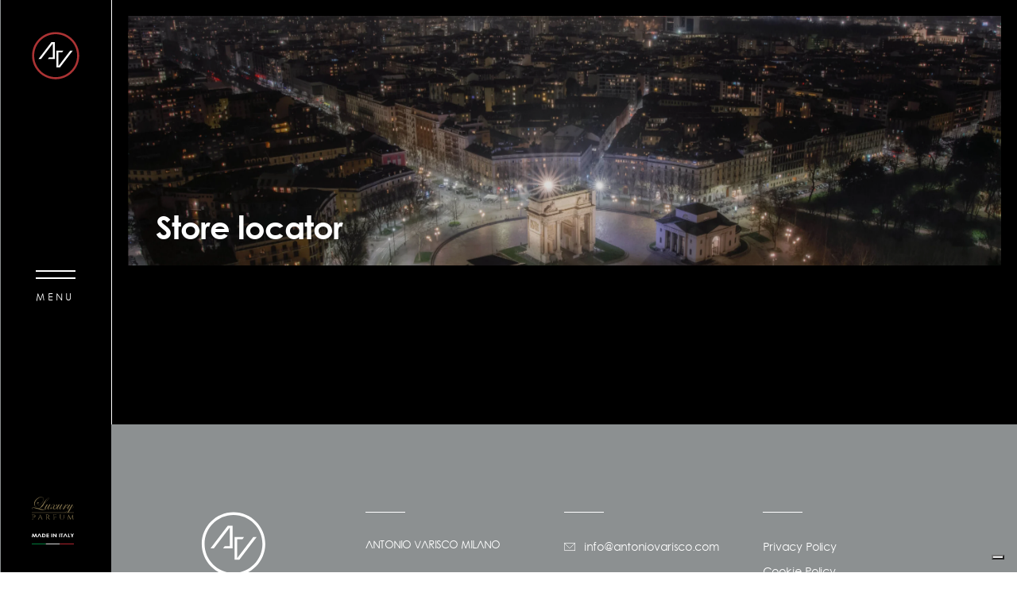

--- FILE ---
content_type: text/html; charset=UTF-8
request_url: https://www.antoniovarisco.com/store-locator/
body_size: 14606
content:
<!doctype html>
<html lang="it-IT">
<head>
	<meta charset="UTF-8">
	<meta name="viewport" content="width=device-width, initial-scale=1">
	<link rel="profile" href="https://gmpg.org/xfn/11">

	<link rel="apple-touch-icon" sizes="180x180" href="https://www.antoniovarisco.com/wp-content/themes/varisco/src/imgs/favicons/apple-touch-icon.png?v=XBbXQ68oQx">
	<link rel="icon" type="image/png" sizes="32x32" href="https://www.antoniovarisco.com/wp-content/themes/varisco/src/imgs/favicons/favicon-32x32.png?v=XBbXQ68oQx">
	<link rel="icon" type="image/png" sizes="16x16" href="https://www.antoniovarisco.com/wp-content/themes/varisco/src/imgs/favicons/favicon-16x16.png?v=XBbXQ68oQx">
	<link rel="manifest" href="https://www.antoniovarisco.com/wp-content/themes/varisco/src/imgs/favicons/site.webmanifest?v=XBbXQ68oQx">
	<link rel="mask-icon" href="https://www.antoniovarisco.com/wp-content/themes/varisco/src/imgs/favicons/safari-pinned-tab.svg?v=XBbXQ68oQx" color="#555555">
	<link rel="shortcut icon" href="https://www.antoniovarisco.com/wp-content/themes/varisco/src/imgs/favicons/favicon.ico?v=XBbXQ68oQx">
	<meta name="msapplication-TileColor" content="#ffffff">
	<meta name="theme-color" content="#ffffff">

	<script>
		var Global = Global || {};
		Global.PAGE_NAME = 'store-locator';
		Global.CONTENT_TYPE = 'page';
		Global.THEME_PATH = 'https://www.antoniovarisco.com/wp-content/themes/varisco';
		Global.PLUGIN_DIR_PATH = 'https://www.antoniovarisco.com/wp-content/plugins';
		Global.BASE_URL = "https://www.antoniovarisco.com/";
		Global.PHP_ARRAY = "https://www.antoniovarisco.com/wp-admin/admin-ajax.php";
		Global.VAR_ID = "container";

	</script>

	<title>Store locator &#8211; Antonio Varisco Milano</title>
<link data-rocket-prefetch href="https://cdn.iubenda.com" rel="dns-prefetch">
<link data-rocket-prefetch href="https://cs.iubenda.com" rel="dns-prefetch">
<link data-rocket-prefetch href="https://www.google-analytics.com" rel="dns-prefetch">
<link data-rocket-prefetch href="https://www.googletagmanager.com" rel="dns-prefetch">
<link crossorigin data-rocket-preload as="font" href="https://www.antoniovarisco.com/wp-content/themes/varisco/public/fonts/subset-Varisco-Bold.woff2" rel="preload"><link rel="preload" data-rocket-preload as="image" href="https://www.antoniovarisco.com/wp-content/uploads/2020/12/ARCO-DELLA-PACE-MILANO-dimensione-ridotta-scaled.jpg" fetchpriority="high">
<meta name='robots' content='max-image-preview:large' />
	<style>img:is([sizes="auto" i], [sizes^="auto," i]) { contain-intrinsic-size: 3000px 1500px }</style>
	<link rel="alternate" hreflang="it" href="https://www.antoniovarisco.com/store-locator/" />
<link rel="alternate" hreflang="x-default" href="https://www.antoniovarisco.com/store-locator/" />
<link rel='dns-prefetch' href='//cdn.iubenda.com' />
<link rel="alternate" type="application/rss+xml" title="Antonio Varisco Milano &raquo; Feed" href="https://www.antoniovarisco.com/feed/" />
<link rel="alternate" type="application/rss+xml" title="Antonio Varisco Milano &raquo; Feed dei commenti" href="https://www.antoniovarisco.com/comments/feed/" />
<style id='wp-emoji-styles-inline-css' type='text/css'>

	img.wp-smiley, img.emoji {
		display: inline !important;
		border: none !important;
		box-shadow: none !important;
		height: 1em !important;
		width: 1em !important;
		margin: 0 0.07em !important;
		vertical-align: -0.1em !important;
		background: none !important;
		padding: 0 !important;
	}
</style>
<link rel='stylesheet' id='wp-block-library-css' href='https://www.antoniovarisco.com/wp-includes/css/dist/block-library/style.min.css?ver=98339a05f5574187e25e6d75c11a4c61' type='text/css' media='all' />
<style id='classic-theme-styles-inline-css' type='text/css'>
/*! This file is auto-generated */
.wp-block-button__link{color:#fff;background-color:#32373c;border-radius:9999px;box-shadow:none;text-decoration:none;padding:calc(.667em + 2px) calc(1.333em + 2px);font-size:1.125em}.wp-block-file__button{background:#32373c;color:#fff;text-decoration:none}
</style>
<style id='global-styles-inline-css' type='text/css'>
:root{--wp--preset--aspect-ratio--square: 1;--wp--preset--aspect-ratio--4-3: 4/3;--wp--preset--aspect-ratio--3-4: 3/4;--wp--preset--aspect-ratio--3-2: 3/2;--wp--preset--aspect-ratio--2-3: 2/3;--wp--preset--aspect-ratio--16-9: 16/9;--wp--preset--aspect-ratio--9-16: 9/16;--wp--preset--color--black: #000000;--wp--preset--color--cyan-bluish-gray: #abb8c3;--wp--preset--color--white: #ffffff;--wp--preset--color--pale-pink: #f78da7;--wp--preset--color--vivid-red: #cf2e2e;--wp--preset--color--luminous-vivid-orange: #ff6900;--wp--preset--color--luminous-vivid-amber: #fcb900;--wp--preset--color--light-green-cyan: #7bdcb5;--wp--preset--color--vivid-green-cyan: #00d084;--wp--preset--color--pale-cyan-blue: #8ed1fc;--wp--preset--color--vivid-cyan-blue: #0693e3;--wp--preset--color--vivid-purple: #9b51e0;--wp--preset--gradient--vivid-cyan-blue-to-vivid-purple: linear-gradient(135deg,rgba(6,147,227,1) 0%,rgb(155,81,224) 100%);--wp--preset--gradient--light-green-cyan-to-vivid-green-cyan: linear-gradient(135deg,rgb(122,220,180) 0%,rgb(0,208,130) 100%);--wp--preset--gradient--luminous-vivid-amber-to-luminous-vivid-orange: linear-gradient(135deg,rgba(252,185,0,1) 0%,rgba(255,105,0,1) 100%);--wp--preset--gradient--luminous-vivid-orange-to-vivid-red: linear-gradient(135deg,rgba(255,105,0,1) 0%,rgb(207,46,46) 100%);--wp--preset--gradient--very-light-gray-to-cyan-bluish-gray: linear-gradient(135deg,rgb(238,238,238) 0%,rgb(169,184,195) 100%);--wp--preset--gradient--cool-to-warm-spectrum: linear-gradient(135deg,rgb(74,234,220) 0%,rgb(151,120,209) 20%,rgb(207,42,186) 40%,rgb(238,44,130) 60%,rgb(251,105,98) 80%,rgb(254,248,76) 100%);--wp--preset--gradient--blush-light-purple: linear-gradient(135deg,rgb(255,206,236) 0%,rgb(152,150,240) 100%);--wp--preset--gradient--blush-bordeaux: linear-gradient(135deg,rgb(254,205,165) 0%,rgb(254,45,45) 50%,rgb(107,0,62) 100%);--wp--preset--gradient--luminous-dusk: linear-gradient(135deg,rgb(255,203,112) 0%,rgb(199,81,192) 50%,rgb(65,88,208) 100%);--wp--preset--gradient--pale-ocean: linear-gradient(135deg,rgb(255,245,203) 0%,rgb(182,227,212) 50%,rgb(51,167,181) 100%);--wp--preset--gradient--electric-grass: linear-gradient(135deg,rgb(202,248,128) 0%,rgb(113,206,126) 100%);--wp--preset--gradient--midnight: linear-gradient(135deg,rgb(2,3,129) 0%,rgb(40,116,252) 100%);--wp--preset--font-size--small: 13px;--wp--preset--font-size--medium: 20px;--wp--preset--font-size--large: 36px;--wp--preset--font-size--x-large: 42px;--wp--preset--spacing--20: 0.44rem;--wp--preset--spacing--30: 0.67rem;--wp--preset--spacing--40: 1rem;--wp--preset--spacing--50: 1.5rem;--wp--preset--spacing--60: 2.25rem;--wp--preset--spacing--70: 3.38rem;--wp--preset--spacing--80: 5.06rem;--wp--preset--shadow--natural: 6px 6px 9px rgba(0, 0, 0, 0.2);--wp--preset--shadow--deep: 12px 12px 50px rgba(0, 0, 0, 0.4);--wp--preset--shadow--sharp: 6px 6px 0px rgba(0, 0, 0, 0.2);--wp--preset--shadow--outlined: 6px 6px 0px -3px rgba(255, 255, 255, 1), 6px 6px rgba(0, 0, 0, 1);--wp--preset--shadow--crisp: 6px 6px 0px rgba(0, 0, 0, 1);}:where(.is-layout-flex){gap: 0.5em;}:where(.is-layout-grid){gap: 0.5em;}body .is-layout-flex{display: flex;}.is-layout-flex{flex-wrap: wrap;align-items: center;}.is-layout-flex > :is(*, div){margin: 0;}body .is-layout-grid{display: grid;}.is-layout-grid > :is(*, div){margin: 0;}:where(.wp-block-columns.is-layout-flex){gap: 2em;}:where(.wp-block-columns.is-layout-grid){gap: 2em;}:where(.wp-block-post-template.is-layout-flex){gap: 1.25em;}:where(.wp-block-post-template.is-layout-grid){gap: 1.25em;}.has-black-color{color: var(--wp--preset--color--black) !important;}.has-cyan-bluish-gray-color{color: var(--wp--preset--color--cyan-bluish-gray) !important;}.has-white-color{color: var(--wp--preset--color--white) !important;}.has-pale-pink-color{color: var(--wp--preset--color--pale-pink) !important;}.has-vivid-red-color{color: var(--wp--preset--color--vivid-red) !important;}.has-luminous-vivid-orange-color{color: var(--wp--preset--color--luminous-vivid-orange) !important;}.has-luminous-vivid-amber-color{color: var(--wp--preset--color--luminous-vivid-amber) !important;}.has-light-green-cyan-color{color: var(--wp--preset--color--light-green-cyan) !important;}.has-vivid-green-cyan-color{color: var(--wp--preset--color--vivid-green-cyan) !important;}.has-pale-cyan-blue-color{color: var(--wp--preset--color--pale-cyan-blue) !important;}.has-vivid-cyan-blue-color{color: var(--wp--preset--color--vivid-cyan-blue) !important;}.has-vivid-purple-color{color: var(--wp--preset--color--vivid-purple) !important;}.has-black-background-color{background-color: var(--wp--preset--color--black) !important;}.has-cyan-bluish-gray-background-color{background-color: var(--wp--preset--color--cyan-bluish-gray) !important;}.has-white-background-color{background-color: var(--wp--preset--color--white) !important;}.has-pale-pink-background-color{background-color: var(--wp--preset--color--pale-pink) !important;}.has-vivid-red-background-color{background-color: var(--wp--preset--color--vivid-red) !important;}.has-luminous-vivid-orange-background-color{background-color: var(--wp--preset--color--luminous-vivid-orange) !important;}.has-luminous-vivid-amber-background-color{background-color: var(--wp--preset--color--luminous-vivid-amber) !important;}.has-light-green-cyan-background-color{background-color: var(--wp--preset--color--light-green-cyan) !important;}.has-vivid-green-cyan-background-color{background-color: var(--wp--preset--color--vivid-green-cyan) !important;}.has-pale-cyan-blue-background-color{background-color: var(--wp--preset--color--pale-cyan-blue) !important;}.has-vivid-cyan-blue-background-color{background-color: var(--wp--preset--color--vivid-cyan-blue) !important;}.has-vivid-purple-background-color{background-color: var(--wp--preset--color--vivid-purple) !important;}.has-black-border-color{border-color: var(--wp--preset--color--black) !important;}.has-cyan-bluish-gray-border-color{border-color: var(--wp--preset--color--cyan-bluish-gray) !important;}.has-white-border-color{border-color: var(--wp--preset--color--white) !important;}.has-pale-pink-border-color{border-color: var(--wp--preset--color--pale-pink) !important;}.has-vivid-red-border-color{border-color: var(--wp--preset--color--vivid-red) !important;}.has-luminous-vivid-orange-border-color{border-color: var(--wp--preset--color--luminous-vivid-orange) !important;}.has-luminous-vivid-amber-border-color{border-color: var(--wp--preset--color--luminous-vivid-amber) !important;}.has-light-green-cyan-border-color{border-color: var(--wp--preset--color--light-green-cyan) !important;}.has-vivid-green-cyan-border-color{border-color: var(--wp--preset--color--vivid-green-cyan) !important;}.has-pale-cyan-blue-border-color{border-color: var(--wp--preset--color--pale-cyan-blue) !important;}.has-vivid-cyan-blue-border-color{border-color: var(--wp--preset--color--vivid-cyan-blue) !important;}.has-vivid-purple-border-color{border-color: var(--wp--preset--color--vivid-purple) !important;}.has-vivid-cyan-blue-to-vivid-purple-gradient-background{background: var(--wp--preset--gradient--vivid-cyan-blue-to-vivid-purple) !important;}.has-light-green-cyan-to-vivid-green-cyan-gradient-background{background: var(--wp--preset--gradient--light-green-cyan-to-vivid-green-cyan) !important;}.has-luminous-vivid-amber-to-luminous-vivid-orange-gradient-background{background: var(--wp--preset--gradient--luminous-vivid-amber-to-luminous-vivid-orange) !important;}.has-luminous-vivid-orange-to-vivid-red-gradient-background{background: var(--wp--preset--gradient--luminous-vivid-orange-to-vivid-red) !important;}.has-very-light-gray-to-cyan-bluish-gray-gradient-background{background: var(--wp--preset--gradient--very-light-gray-to-cyan-bluish-gray) !important;}.has-cool-to-warm-spectrum-gradient-background{background: var(--wp--preset--gradient--cool-to-warm-spectrum) !important;}.has-blush-light-purple-gradient-background{background: var(--wp--preset--gradient--blush-light-purple) !important;}.has-blush-bordeaux-gradient-background{background: var(--wp--preset--gradient--blush-bordeaux) !important;}.has-luminous-dusk-gradient-background{background: var(--wp--preset--gradient--luminous-dusk) !important;}.has-pale-ocean-gradient-background{background: var(--wp--preset--gradient--pale-ocean) !important;}.has-electric-grass-gradient-background{background: var(--wp--preset--gradient--electric-grass) !important;}.has-midnight-gradient-background{background: var(--wp--preset--gradient--midnight) !important;}.has-small-font-size{font-size: var(--wp--preset--font-size--small) !important;}.has-medium-font-size{font-size: var(--wp--preset--font-size--medium) !important;}.has-large-font-size{font-size: var(--wp--preset--font-size--large) !important;}.has-x-large-font-size{font-size: var(--wp--preset--font-size--x-large) !important;}
:where(.wp-block-post-template.is-layout-flex){gap: 1.25em;}:where(.wp-block-post-template.is-layout-grid){gap: 1.25em;}
:where(.wp-block-columns.is-layout-flex){gap: 2em;}:where(.wp-block-columns.is-layout-grid){gap: 2em;}
:root :where(.wp-block-pullquote){font-size: 1.5em;line-height: 1.6;}
</style>
<link rel='stylesheet' id='noty-style-css' href='https://www.antoniovarisco.com/wp-content/plugins/minilab/css/pnotify.custom.min.css?ver=98339a05f5574187e25e6d75c11a4c61' type='text/css' media='all' />
<style id='woocommerce-inline-inline-css' type='text/css'>
.woocommerce form .form-row .required { visibility: visible; }
</style>
<link rel='stylesheet' id='wpml-legacy-horizontal-list-0-css' href='https://www.antoniovarisco.com/wp-content/plugins/sitepress-multilingual-cms/templates/language-switchers/legacy-list-horizontal/style.min.css?ver=1' type='text/css' media='all' />
<link rel='stylesheet' id='varisco-style-css' href='https://www.antoniovarisco.com/wp-content/themes/varisco/style.css?ver=98339a05f5574187e25e6d75c11a4c61' type='text/css' media='all' />
<link rel='stylesheet' id='varisco-frontend-styles-css' href='https://www.antoniovarisco.com/wp-content/themes/varisco/public/frontend.css?ver=98339a05f5574187e25e6d75c11a4c61' type='text/css' media='all' />
<link rel='stylesheet' id='_s-woocommerce-style-css' href='https://www.antoniovarisco.com/wp-content/themes/varisco/woocommerce.css?ver=98339a05f5574187e25e6d75c11a4c61' type='text/css' media='all' />
<style id='_s-woocommerce-style-inline-css' type='text/css'>
@font-face {
			font-family: "star";
			src: url("https://www.antoniovarisco.com/wp-content/plugins/woocommerce/assets/fonts/star.eot");
			src: url("https://www.antoniovarisco.com/wp-content/plugins/woocommerce/assets/fonts/star.eot?#iefix") format("embedded-opentype"),
				url("https://www.antoniovarisco.com/wp-content/plugins/woocommerce/assets/fonts/star.woff") format("woff"),
				url("https://www.antoniovarisco.com/wp-content/plugins/woocommerce/assets/fonts/star.ttf") format("truetype");
			font-weight: normal;
			font-style: normal;
		}
</style>
<script type="text/template" id="tmpl-variation-template">
	<div class="woocommerce-variation-description">{{{ data.variation.variation_description }}}</div>
	<div class="woocommerce-variation-price">{{{ data.variation.price_html }}}</div>
	<div class="woocommerce-variation-availability">{{{ data.variation.availability_html }}}</div>
</script>
<script type="text/template" id="tmpl-unavailable-variation-template">
	<p>Questo prodotto non è disponibile. Scegli un&#039;altra combinazione.</p>
</script>

<script  type="text/javascript" class=" _iub_cs_skip" type="text/javascript" id="iubenda-head-inline-scripts-0">
/* <![CDATA[ */

var _iub = _iub || [];
_iub.csConfiguration = {"askConsentAtCookiePolicyUpdate":true,"countryDetection":true,"enableLgpd":true,"enableUspr":true,"floatingPreferencesButtonDisplay":"bottom-right","lgpdAppliesGlobally":false,"perPurposeConsent":true,"siteId":1972687,"whitelabel":false,"cookiePolicyId":88023918,"lang":"it", "banner":{ "acceptButtonCaptionColor":"white","acceptButtonColor":"#85754e","acceptButtonDisplay":true,"backgroundColor":"white","closeButtonRejects":true,"customizeButtonCaptionColor":"#4D4D4D","customizeButtonColor":"#DADADA","customizeButtonDisplay":true,"explicitWithdrawal":true,"fontSizeBody":"12px","fontSizeCloseButton":"12px","listPurposes":true,"position":"float-bottom-right","rejectButtonCaptionColor":"#ffffff","rejectButtonColor":"#9d3d38","rejectButtonDisplay":true,"showPurposesToggles":true,"textColor":"black" }};
/* ]]> */
</script>
<script  type="text/javascript" class=" _iub_cs_skip" type="text/javascript" src="//cdn.iubenda.com/cs/gpp/stub.js?ver=3.12.5" id="iubenda-head-scripts-1-js"></script>
<script  type="text/javascript" charset="UTF-8" async="" class=" _iub_cs_skip" type="text/javascript" src="//cdn.iubenda.com/cs/iubenda_cs.js?ver=3.12.5" id="iubenda-head-scripts-2-js"></script>
<script type="text/javascript" src="https://www.antoniovarisco.com/wp-includes/js/jquery/jquery.min.js?ver=3.7.1" id="jquery-core-js"></script>
<script type="text/javascript" src="https://www.antoniovarisco.com/wp-includes/js/jquery/jquery-migrate.min.js?ver=3.4.1" id="jquery-migrate-js"></script>
<script type="text/javascript" src="https://www.antoniovarisco.com/wp-content/plugins/woocommerce/assets/js/jquery-blockui/jquery.blockUI.min.js?ver=2.7.0-wc.10.4.3" id="wc-jquery-blockui-js" defer="defer" data-wp-strategy="defer"></script>
<script type="text/javascript" src="https://www.antoniovarisco.com/wp-content/plugins/woocommerce/assets/js/js-cookie/js.cookie.min.js?ver=2.1.4-wc.10.4.3" id="wc-js-cookie-js" defer="defer" data-wp-strategy="defer"></script>
<script type="text/javascript" id="woocommerce-js-extra">
/* <![CDATA[ */
var woocommerce_params = {"ajax_url":"\/wp-admin\/admin-ajax.php","wc_ajax_url":"\/?wc-ajax=%%endpoint%%","i18n_password_show":"Mostra password","i18n_password_hide":"Nascondi password"};
/* ]]> */
</script>
<script type="text/javascript" src="https://www.antoniovarisco.com/wp-content/plugins/woocommerce/assets/js/frontend/woocommerce.min.js?ver=10.4.3" id="woocommerce-js" defer="defer" data-wp-strategy="defer"></script>
<script type="text/javascript" id="wc-add-to-cart-js-extra">
/* <![CDATA[ */
var wc_add_to_cart_params = {"ajax_url":"\/wp-admin\/admin-ajax.php","wc_ajax_url":"\/?wc-ajax=%%endpoint%%","i18n_view_cart":"Visualizza carrello","cart_url":"https:\/\/www.antoniovarisco.com\/checkout\/","is_cart":"","cart_redirect_after_add":"no"};
/* ]]> */
</script>
<script type="text/javascript" src="https://www.antoniovarisco.com/wp-content/plugins/woocommerce/assets/js/frontend/add-to-cart.min.js?ver=10.4.3" id="wc-add-to-cart-js" defer="defer" data-wp-strategy="defer"></script>
<script type="text/javascript" src="https://www.antoniovarisco.com/wp-includes/js/underscore.min.js?ver=1.13.7" id="underscore-js"></script>
<script type="text/javascript" id="wp-util-js-extra">
/* <![CDATA[ */
var _wpUtilSettings = {"ajax":{"url":"\/wp-admin\/admin-ajax.php"}};
/* ]]> */
</script>
<script type="text/javascript" src="https://www.antoniovarisco.com/wp-includes/js/wp-util.min.js?ver=98339a05f5574187e25e6d75c11a4c61" id="wp-util-js"></script>
<script type="text/javascript" id="wc-add-to-cart-variation-js-extra">
/* <![CDATA[ */
var wc_add_to_cart_variation_params = {"wc_ajax_url":"\/?wc-ajax=%%endpoint%%","i18n_no_matching_variations_text":"Nessun prodotto corrisponde alla tua scelta. Prova con un'altra combinazione.","i18n_make_a_selection_text":"Seleziona le opzioni del prodotto prima di aggiungerlo al carrello.","i18n_unavailable_text":"Questo prodotto non \u00e8 disponibile. Scegli un'altra combinazione.","i18n_reset_alert_text":"La tua selezione \u00e8 stata azzerata. Seleziona le opzioni del prodotto prima di aggiungerlo al carrello."};
/* ]]> */
</script>
<script type="text/javascript" src="https://www.antoniovarisco.com/wp-content/plugins/woocommerce/assets/js/frontend/add-to-cart-variation.min.js?ver=10.4.3" id="wc-add-to-cart-variation-js" defer="defer" data-wp-strategy="defer"></script>
<link rel="https://api.w.org/" href="https://www.antoniovarisco.com/wp-json/" /><link rel="alternate" title="JSON" type="application/json" href="https://www.antoniovarisco.com/wp-json/wp/v2/pages/771" /><link rel="canonical" href="https://www.antoniovarisco.com/store-locator/" />
<link rel="alternate" title="oEmbed (JSON)" type="application/json+oembed" href="https://www.antoniovarisco.com/wp-json/oembed/1.0/embed?url=https%3A%2F%2Fwww.antoniovarisco.com%2Fstore-locator%2F" />
<link rel="alternate" title="oEmbed (XML)" type="text/xml+oembed" href="https://www.antoniovarisco.com/wp-json/oembed/1.0/embed?url=https%3A%2F%2Fwww.antoniovarisco.com%2Fstore-locator%2F&#038;format=xml" />
<meta name="generator" content="WPML ver:4.8.6 stt:27;" />
	<noscript><style>.woocommerce-product-gallery{ opacity: 1 !important; }</style></noscript>
	
	<script async src="https://www.googletagmanager.com/gtag/js?id=UA-179519808-1"></script>
	<script>
		window.dataLayer = window.dataLayer || [];
		function gtag(){dataLayer.push(arguments);}
		gtag('js', new Date());
		gtag('config', '<GA_MEASUREMENT_ID>', { 'anonymize_ip': true });
		gtag('config', 'UA-179519808-1');
	</script>

<meta name="generator" content="WP Rocket 3.20.2" data-wpr-features="wpr_preconnect_external_domains wpr_auto_preload_fonts wpr_oci wpr_image_dimensions wpr_preload_links wpr_desktop" /></head>

<body data-rsssl=1 class="wp-singular page-template page-template-template-storelocator page-template-template-storelocator-php page page-id-771 wp-theme-varisco theme-varisco woocommerce-no-js no-sidebar woocommerce-active" data-barba="wrapper">

	<a style="display:none" href="https://www.webguruawards.com/sites/antonio-varisco-milano" style="background: url(https://webguruawards.com/awards/GOTD/img_guru_of_the_day_right.png) no-repeat scroll 0 0 rgba(0, 0, 0, 0);width:75px;height:117px;position:fixed;top:10px;right:0;z-index:99999;" target="_blank"></a>

	<div  id="mask"><div  class="mask-logo"></div></div>

	<div  id="preloader">
		<div  class="preloader-logo"></div>
		<div  class="preloader-bar">
			<svg id="svgR" class="svgloader" height="100" width="100">
				<circle id="pathR" cx="48" cy="50" r="40" stroke="#AB3233" stroke-width="4" fill="transparent" transform="rotate(-90, 50, 50)" />
			</svg>
		</div>
	</div>

	<svg class="cursor" width="180" height="180" viewBox="0 0 180 180">
		<defs>
			<filter id="filter-1" x="-50%" y="-50%" width="200%" height="200%" filterUnits="objectBoundingBox">
				<feTurbulence type="fractalNoise" baseFrequency="0.02 0.15" numOctaves="3" result="warp" />
				<feDisplacementMap xChannelSelector="R" yChannelSelector="G" scale="0" in="SourceGraphic" in2="warp" />
			</filter>
		</defs>
		<circle class="cursor__inner" cx="90" cy="90" r="25"/>

		<g class="cursor__arrow">
			<g id="Path_151">
				<path class="st0" d="M140.8,101.5c-0.1,0-0.3,0-0.4-0.1c-0.2-0.2-0.2-0.5,0-0.7L151.1,90l-10.6-10.6c-0.2-0.2-0.2-0.5,0-0.7
					s0.5-0.2,0.7,0l11,11c0.1,0.1,0.1,0.2,0.1,0.4s-0.1,0.3-0.1,0.4l-11,11C141.1,101.4,140.9,101.5,140.8,101.5z"/>
			</g>
			<g id="Path_151-2">
				<path class="st0" d="M39.2,101.5c-0.1,0-0.3,0-0.4-0.1l-11-11c-0.2-0.2-0.2-0.5,0-0.7l11-11c0.2-0.2,0.5-0.2,0.7,0s0.2,0.5,0,0.7
					L28.9,90l10.6,10.6c0.2,0.2,0.2,0.5,0,0.7C39.5,101.4,39.3,101.5,39.2,101.5z"/>
			</g>
		</g>
	</svg>
	
	
<header  id="header" class="img-preloader">

	<div  id="logo">
					<p class="site-title"><a href="https://www.antoniovarisco.com/" rel="home">Antonio Varisco Milano</a></p>
			</div>

	<nav id="navigation">
		<button id="menu-toggle" aria-controls="primary-menu" aria-expanded="false"> 
			<span class="icon-bar-container">
				<span class="icon-bar icon-bar-1"></span> 
				<span class="icon-bar icon-bar-2"></span> 
				<span class="menu-label">Menu</span>
			</span>
		</button>
	</nav>
	
	<!--

	<div id="profile-toggle" data-barba-prevent="all">
		<a class="profile-btn " href="#"></a>
	</div>

		
	<div data-barba-prevent="all">
		<a class="cart-contents" href="https://www.antoniovarisco.com/carrello/" title="View your shopping cart">	
					</a>
	</div>

	
	<div id="lang-selector-fixed-header" data-barba-prevent="all">

		<a href="#" class="lang-curr">IT</a><div class="lang-menu"><ul></ul></div>
	</div>
	
	-->
	
	<div  id="made-in-italy"><a href="https://www.antoniovarisco.com/made-in-italy" style="display:block;position:absolute;width:100%;height:100%;"></a></div>

</header>
	<div  id="page-hight-indicator"><div  id="line-path"></div></div>

	<!-- main -->
	<main  id="main">
	<!-- data-scroll -->
		<div  id="dataScroll" data-scroll>

			<div  id="page" class="site">

				<div id="content" class="site-content" data-barba="container" data-barba-namespace="one-pager">	
					

	<div class="content content-black">

	

<section class="intestazione parallax-container appear-el store-locator">
	<div class="item-appear parallax-img">
		<div class="parallax-img__img-wrap" style="--image: url(https://www.antoniovarisco.com/wp-content/uploads/2020/12/ARCO-DELLA-PACE-MILANO-dimensione-ridotta-scaled.jpg);"><div class="img-preloader parallax-img__img parallax-img__img--t1"></div></div>
		<div class="grid-container">
			<div class="item-appear parallax-img__caption">
				<h1 class="parallax-img__caption-title">Store locator</h1>
			</div>

		</div>
	</div>
</section>

		<section class="sezione-storelocator">
			<div class="grid-container">
				<div class="row">
					<div class="col-xs-12">	

						<!-- <input id="countries"/> -->

						<div class="sezione-storelocator-items">

							
								

						</div>
						
					</div>
				</div>
			</div>
		</section>

	</div><!-- #primary -->


				</div><!-- #content -->

				<footer id="footer" class="appear-el" style="background-image: url(https://www.antoniovarisco.com/wp-content/uploads/2020/12/skyline-4.png); background-repeat: no-repeat; background-position: 0 100%; background-size: 100% auto;">


					<div class="content-wrapper">

						<div class="content-col">

							<div class="row">

								<div class="col-xs-12 col-sm-12 col-md-6 col-lg-3">
									
									<div class="footer-logo item-appear">	
										<svg version="1.1" id="Livello_1" xmlns="http://www.w3.org/2000/svg" xmlns:xlink="http://www.w3.org/1999/xlink" x="0px" y="0px"
											viewBox="0 0 400 277.9" style="enable-background:new 0 0 400 277.9;" xml:space="preserve">
										<style type="text/css">
											.st0{fill:#FFFFFF;}
										</style>
										<g>
											<g>
												<path class="st0" d="M35.7,242.2v-31.3h0.7l20.8,24v-24h3.1v31.3h-0.7L39,218.5v23.7H35.7z"/>
											</g>
											<g>
												<path class="st0" d="M64.9,213.9v-3.1H82v3.1h-7v28.2h-3.2v-28.2H64.9z"/>
											</g>
											<g>
												<path class="st0" d="M101.4,210.1c4.7,0,8.7,1.6,11.9,4.7c3.2,3.2,4.8,7.1,4.8,11.7c0,4.6-1.6,8.5-4.8,11.7
													c-3.2,3.2-7.1,4.8-11.7,4.8c-4.6,0-8.6-1.6-11.8-4.8c-3.2-3.2-4.8-7-4.8-11.5c0-3,0.7-5.8,2.2-8.4c1.5-2.6,3.4-4.6,6-6
													C95.8,210.8,98.5,210.1,101.4,210.1z M101.6,213.1c-2.3,0-4.5,0.6-6.6,1.8c-2.1,1.2-3.7,2.8-4.9,4.9c-1.2,2-1.7,4.3-1.7,6.8
													c0,3.7,1.3,6.9,3.9,9.4c2.6,2.6,5.7,3.8,9.3,3.8c2.4,0,4.7-0.6,6.7-1.8c2.1-1.2,3.7-2.8,4.8-4.8c1.2-2,1.7-4.3,1.7-6.8
													c0-2.5-0.6-4.7-1.7-6.7c-1.2-2-2.8-3.6-4.9-4.8C106.2,213.7,103.9,213.1,101.6,213.1z"/>
											</g>
											<g>
												<path class="st0" d="M124.4,242.2v-31.3h0.7l20.8,24v-24h3.1v31.3h-0.7l-20.7-23.7v23.7H124.4z"/>
											</g>
											<g>
												<path class="st0" d="M156.2,210.9h3.1v31.3h-3.1V210.9z"/>
											</g>
											<g>
												<path class="st0" d="M181.4,210.1c4.7,0,8.7,1.6,11.9,4.7c3.2,3.2,4.8,7.1,4.8,11.7c0,4.6-1.6,8.5-4.8,11.7
													c-3.2,3.2-7.1,4.8-11.7,4.8c-4.6,0-8.6-1.6-11.8-4.8c-3.2-3.2-4.8-7-4.8-11.5c0-3,0.7-5.8,2.2-8.4c1.5-2.6,3.4-4.6,6-6
													C175.8,210.8,178.5,210.1,181.4,210.1z M181.6,213.1c-2.3,0-4.5,0.6-6.6,1.8c-2.1,1.2-3.7,2.8-4.9,4.9c-1.2,2-1.7,4.3-1.7,6.8
													c0,3.7,1.3,6.9,3.9,9.4c2.6,2.6,5.7,3.8,9.3,3.8c2.4,0,4.7-0.6,6.7-1.8c2.1-1.2,3.7-2.8,4.8-4.8c1.2-2,1.7-4.3,1.7-6.8
													c0-2.5-0.6-4.7-1.7-6.7c-1.2-2-2.8-3.6-4.9-4.8C186.2,213.7,183.9,213.1,181.6,213.1z"/>
											</g>
											<g>
												<path class="st0" d="M260.8,210.9h6.2c3.5,0,5.8,0.1,7.1,0.4c1.9,0.4,3.4,1.3,4.5,2.7c1.2,1.4,1.7,3.1,1.7,5.2
													c0,1.7-0.4,3.2-1.2,4.5c-0.8,1.3-1.9,2.3-3.4,2.9c-1.5,0.7-3.5,1-6.2,1l11.3,14.5H277l-11.3-14.5H264v14.5h-3.1V210.9z M264,213.9
													v10.6l5.4,0c2.1,0,3.6-0.2,4.6-0.6c1-0.4,1.8-1,2.3-1.9c0.6-0.9,0.8-1.8,0.8-2.9c0-1.1-0.3-2-0.9-2.9c-0.6-0.9-1.3-1.5-2.2-1.8
													c-0.9-0.4-2.5-0.6-4.6-0.6H264z"/>
											</g>
											<g>
												<path class="st0" d="M286.7,210.9h3.1v31.3h-3.1V210.9z"/>
											</g>
											<g>
												<path class="st0" d="M293.7,236.3l2.7-1.6c1.9,3.4,4,5.2,6.5,5.2c1.1,0,2-0.2,3-0.7c0.9-0.5,1.6-1.1,2.1-2
													c0.5-0.8,0.7-1.7,0.7-2.6c0-1.1-0.4-2.1-1.1-3.1c-1-1.4-2.8-3.1-5.4-5c-2.6-2-4.2-3.4-4.9-4.3c-1.1-1.5-1.7-3.1-1.7-4.8
													c0-1.4,0.3-2.6,1-3.7c0.7-1.1,1.6-2,2.8-2.7c1.2-0.6,2.5-1,3.9-1c1.5,0,2.9,0.4,4.1,1.1c1.3,0.7,2.6,2.1,4.1,4l-2.6,1.9
													c-1.2-1.6-2.2-2.6-3-3.1c-0.8-0.5-1.7-0.7-2.7-0.7c-1.3,0-2.3,0.4-3.1,1.1c-0.8,0.8-1.2,1.7-1.2,2.8c0,0.7,0.1,1.3,0.4,2
													c0.3,0.6,0.8,1.3,1.6,2.1c0.4,0.4,1.8,1.4,4,3.1c2.7,2,4.6,3.8,5.6,5.3c1,1.6,1.5,3.1,1.5,4.7c0,2.3-0.9,4.2-2.6,5.9
													c-1.7,1.7-3.8,2.5-6.3,2.5c-1.9,0-3.6-0.5-5.2-1.5C296.5,240.4,295,238.7,293.7,236.3z"/>
											</g>
											<g>
												<path class="st0" d="M347.8,216.7l-2.5,1.9c-1.4-1.8-3-3.1-4.9-4c-1.9-0.9-4-1.4-6.3-1.4c-2.5,0-4.8,0.6-6.9,1.8
													c-2.1,1.2-3.8,2.8-4.9,4.8c-1.2,2-1.8,4.3-1.8,6.8c0,3.8,1.3,7,3.9,9.6c2.6,2.6,5.9,3.8,9.9,3.8c4.4,0,8.1-1.7,11-5.2l2.5,1.9
													c-1.6,2-3.5,3.5-5.8,4.6c-2.3,1.1-4.9,1.6-7.8,1.6c-5.5,0-9.8-1.8-13-5.5c-2.7-3.1-4-6.8-4-11.2c0-4.6,1.6-8.4,4.8-11.6
													c3.2-3.1,7.2-4.7,12.1-4.7c2.9,0,5.6,0.6,7.9,1.7C344.4,213,346.3,214.6,347.8,216.7z"/>
											</g>
											<g>
												<path class="st0" d="M369,210.1c4.7,0,8.7,1.6,11.9,4.7c3.2,3.2,4.8,7.1,4.8,11.7c0,4.6-1.6,8.5-4.8,11.7
													c-3.2,3.2-7.1,4.8-11.7,4.8c-4.6,0-8.6-1.6-11.8-4.8c-3.2-3.2-4.8-7-4.8-11.5c0-3,0.7-5.8,2.2-8.4c1.5-2.6,3.4-4.6,6-6
													C363.4,210.8,366.1,210.1,369,210.1z M369.2,213.1c-2.3,0-4.5,0.6-6.6,1.8c-2.1,1.2-3.7,2.8-4.9,4.9s-1.7,4.3-1.7,6.8
													c0,3.7,1.3,6.9,3.9,9.4c2.6,2.6,5.7,3.8,9.3,3.8c2.4,0,4.7-0.6,6.7-1.8c2.1-1.2,3.7-2.8,4.8-4.8c1.2-2,1.7-4.3,1.7-6.8
													c0-2.5-0.6-4.7-1.7-6.7c-1.2-2-2.8-3.6-4.9-4.8C373.8,213.7,371.5,213.1,369.2,213.1z"/>
											</g>
											<polygon class="st0" points="18.2,242.2 30.7,242.2 30.7,210.9 25.4,210.9 1.1,242.2 5.5,242.2 27.5,213.2 27.5,239.1 20.3,239.1 	
												"/>
											<polygon class="st0" points="241.4,242.2 254,242.2 254,210.9 248.6,210.9 224.4,242.2 228.8,242.2 250.8,213.2 250.8,239.1 
												243.8,239.1 	"/>
											<polygon class="st0" points="222.1,210.9 209.6,210.9 209.6,242.2 214.9,242.2 239.2,210.9 234.8,210.9 212.8,239.9 212.8,214 
												219.8,214 	"/>
											<g>
												<path class="st0" d="M197.4,189.2c-51.9,0-94.1-42.2-94.1-94.1c0-51.9,42.2-94.1,94.1-94.1c51.9,0,94.1,42.2,94.1,94.1
													C291.5,147,249.3,189.2,197.4,189.2z M197.4,9.4c-47.2,0-85.7,38.4-85.7,85.7c0,47.2,38.4,85.7,85.7,85.7
													c47.2,0,85.7-38.4,85.7-85.7C283.1,47.9,244.7,9.4,197.4,9.4z"/>
											</g>
											<g>
												<path class="st0" d="M153.1,264.7h2.4l3,9l3-9h2.4l2.2,12.9h-2.4l-1.4-8.1l-2.7,8.1h-2.2l-2.7-8.1l-1.4,8.1h-2.4L153.1,264.7z"/>
												<path class="st0" d="M172.2,264.7h2.4v12.9h-2.4V264.7z"/>
												<path class="st0" d="M181.6,264.7h2.5v10.5h3.6v2.3h-6V264.7z"/>
												<path class="st0" d="M197.8,264.7h2.5l5,12.9h-2.5l-1-2.7h-5.3l-1,2.7h-2.5L197.8,264.7z M199,268.1l-1.7,4.4h3.4L199,268.1z"/>
												<path class="st0" d="M211.4,264.7h2.4l5.5,8.5v-8.5h2.5v12.9h-2.4l-5.5-8.4v8.4h-2.5V264.7z"/>
												<path class="st0" d="M235,264.4c1.8,0,3.4,0.7,4.7,2c1.3,1.3,2,2.9,2,4.8c0,1.9-0.6,3.5-1.9,4.8c-1.3,1.3-2.9,2-4.7,2
													c-1.9,0-3.5-0.7-4.8-2c-1.3-1.3-1.9-2.9-1.9-4.8c0-1.2,0.3-2.4,0.9-3.4c0.6-1,1.4-1.9,2.5-2.5C232.7,264.7,233.8,264.4,235,264.4z
													M235,266.8c-1.2,0-2.2,0.4-3,1.2c-0.8,0.8-1.2,1.9-1.2,3.2c0,1.4,0.5,2.6,1.5,3.4c0.8,0.6,1.7,1,2.7,1c1.2,0,2.2-0.4,3-1.3
													c0.8-0.8,1.2-1.9,1.2-3.1c0-1.2-0.4-2.3-1.2-3.1C237.2,267.2,236.2,266.8,235,266.8z"/>
											</g>
											<g>
												<polygon class="st0" points="171.1,102.1 186.5,102.1 186.5,46.4 139,108.5 129.1,108.5 180.3,41.4 194.6,41.4 194.6,108.5 
													166.4,108.5 		"/>
												<polygon class="st0" points="223.9,81.4 208.4,81.4 208.4,137.1 255.9,74.9 265.8,74.9 214.6,142.1 200.3,142.1 200.3,74.9 
													228.4,74.9 		"/>
											</g>
											<g>
												<path class="st0" d="M398.9,209c0,1.2-0.3,2.4-0.9,3.5c-0.6,1.1-1.5,1.9-2.5,2.5c-1.1,0.6-2.2,0.9-3.5,0.9c-1.2,0-2.4-0.3-3.5-0.9
													c-1.1-0.6-1.9-1.5-2.5-2.5c-0.6-1.1-0.9-2.2-0.9-3.5c0-1.2,0.3-2.4,0.9-3.5c0.6-1.1,1.5-1.9,2.5-2.5c1.1-0.6,2.2-0.9,3.5-0.9
													c1.2,0,2.4,0.3,3.5,0.9c1.1,0.6,1.9,1.5,2.5,2.5C398.6,206.6,398.9,207.7,398.9,209z M397.4,209c0-1.5-0.5-2.8-1.6-3.9
													c-1.1-1.1-2.4-1.6-3.9-1.6c-1.5,0-2.8,0.5-3.9,1.6c-1.1,1.1-1.6,2.4-1.6,3.9c0,1,0.2,1.9,0.7,2.7c0.5,0.8,1.2,1.5,2,2
													c0.9,0.5,1.8,0.7,2.8,0.7c1,0,1.9-0.2,2.7-0.7c0.9-0.5,1.5-1.1,2-2C397.2,210.8,397.4,209.9,397.4,209z M389.1,205.2h3.4
													c0.7,0,1.2,0.1,1.6,0.2c0.3,0.2,0.6,0.4,0.8,0.7c0.2,0.3,0.3,0.7,0.3,1.2c0,0.4-0.1,0.7-0.2,1c-0.1,0.3-0.4,0.5-0.7,0.8
													c0.3,0.2,0.5,0.3,0.6,0.5c0.1,0.2,0.2,0.5,0.2,1c0,0.9,0.1,1.5,0.1,1.6c0,0.2,0.1,0.3,0.3,0.4h-1.9c-0.1-0.2-0.1-0.4-0.2-0.5
													c0-0.1,0-0.4,0-0.7c0-0.7-0.1-1.1-0.1-1.2c-0.1-0.2-0.1-0.3-0.3-0.4c-0.1-0.1-0.4-0.1-0.8-0.1h-1.3v2.9h-1.7V205.2z M390.7,206.6
													v1.8h1.4c0.5,0,0.9-0.1,1.1-0.2s0.3-0.4,0.3-0.7c0-0.3-0.1-0.5-0.3-0.7c-0.2-0.1-0.5-0.2-1.1-0.2H390.7z"/>
											</g>
										</g>
										</svg>

									</div>

																		<a class="footer-allegato item-appear" href="https://www.antoniovarisco.com/wp-content/uploads/2021/12/ANTONIO-VARISCO-MILANO.pdf" target="_blank">Scarica la brochure ANTONIO VARISCO MILANO</a>
									 
								</div>

								<div class="col-xs-12 col-sm-12 col-md-6 col-lg-3">
									<div class="footer-box footer-box-1 item-appear">
										<p>ANTONIO VARISCO MILANO</p>
									</div>
								</div>

								<div class="col-xs-12 col-sm-12 col-md-6 col-lg-3">
									<div class="footer-box footer-box-2 item-appear">
										<ul>
<li><a class="icon-phone" href="tel:00393471401896" target="_blank" rel="noopener">+39 3471401896</a></li>
<li><a class="icon-email" href="mailto:info@antoniovarisco.com">info@antoniovarisco.com</a></li>
</ul>
										<div class="socials">
											
												<div class="social-item">
													<a href="https://www.instagram.com/antoniovarisco_milano" target="_blank">
														<span>
															INSTAGRAM														</span>
													</a>
												</div>

											
												<div class="social-item">
													<a href="https://www.facebook.com/antoniovariscomilano" target="_blank">
														<span>
															FACEBOOK														</span>
													</a>
												</div>

											
												<div class="social-item">
													<a href="https://www.youtube.com/channel/UCMq2CaKwGQCy7prCgwmYUcQ" target="_blank">
														<span>
															YOUTUBE														</span>
													</a>
												</div>

																					</div>
									</div>
								</div>

								<div class="col-xs-12 col-sm-12 col-md-6 col-lg-3">
									<div class="footer-box  footer-box-3 item-appear">
										<ul>
<li><a class="iubenda-nostyle no-brand iubenda-embed" title="Privacy Policy " href="https://www.iubenda.com/privacy-policy/88023918">Privacy Policy</a></li>
<li><a class="iubenda-nostyle no-brand iubenda-embed" title="Cookie Policy " href="https://www.iubenda.com/privacy-policy/88023918/cookie-policy">Cookie Policy</a></li>
</ul>
									</div>
								</div>

							</div>

							<div class="row">
								<div class="col-xs-12 col-sm-12 col-md-6 col-lg-3">
									<div class="footer-copy item-appear">
										Copyright © 2023 ANTONIO VARISCO MILANO – ALL RIGHTS RESERVED – ANY REPRODUCTION OF THE CONTENTS, PHOTOS OR PICTURES IS FORBIDDEN									</div>
								</div>
								<div class="col-xs-12 col-sm-12 col-md-6 col-lg-3">
									<div class="awards item-appear">

										
																					<a class="award-item" href="https://premiomediastars.net/finalisti/special-star-graphic-design-antonio-varisco-milano/" target="_blank">
												<img width="130" height="130" src="https://www.antoniovarisco.com/wp-content/uploads/2021/06/mediastar.png" alt="">
											</a>
																					<a class="award-item" href="https://www.webguruawards.com/sites/antonio-varisco-milano" target="_blank">
												<img width="130" height="130" src="https://www.antoniovarisco.com/wp-content/uploads/2021/06/webguru.png" alt="">
											</a>
																					<a class="award-item" href="https://www.csswinner.com/details/antonio-varisco-milano/14923" target="_blank">
												<img width="130" height="130" src="https://www.antoniovarisco.com/wp-content/uploads/2021/10/css-awards.png" alt="">
											</a>
																					<a class="award-item" href="https://xtramagazine.it/it/magazine/xtra-19/" target="_blank">
												<img width="193" height="36" src="https://www.antoniovarisco.com/wp-content/uploads/2022/11/XTRALOGO-193x36-2.png" alt="">
											</a>
																					<a class="award-item" href="https://chiffondaily.com/2022/11/21/antonio-varisco-milano-ecco-tutte-le-novita-per-il-natale-2022/" target="_blank">
												<img width="2560" height="913" src="https://www.antoniovarisco.com/wp-content/uploads/2022/11/chiffon_daily_magazine_transparent.png-scaled.webp" alt="">
											</a>
										
										
									</div>
								</div>
								<div class="col-xs-12 col-sm-12 col-md-6 col-lg-3">
									<div class="logo-accademia item-appear">
										<a href="https://www.accademiadelprofumo.it/nuove-fragranze-2020/" target="_blank">
											<img width="400" height="86" src="https://www.antoniovarisco.com/wp-content/themes/varisco/static/accademia-profumo.png">
										</a>
									</div>
								</div>
								<div class="col-xs-12 col-sm-12 col-md-6 col-lg-3">
									<div class="footer-copy item-appear">
										<span style="color:#686c6d;font-size:12px;line-height:1.2;">EXCELLENTIA EXCELLENTIAM VULT</span>
									</div>
								</div>
							</div>

						</div>
					</div>

					<a class="item-appear" id="firma" href="https://www.minilab.it" target="_blank" style="height:40px">minilab</a>

				</footer>

			</div><!-- #page -->

		</div>
		<!-- /data-scroll -->
	</main><!-- /main -->

	<!-- overlay-profile -->

	<div  id="overlay-profile">
		<div  class="overlay-container">
			<div  class="scroll-swiper-ajax-content">
				<div class="swiper-wrapper">
					<div class="swiper-slide">
						<div>

															<div class="woocommerce-notices-wrapper"></div>

<h3>Accedi</h3>

<div class="tab-container">
	<ul class="tabs-nav">
		<li class="tab-active"><a href="#tab-1" rel="nofollow">Privati</a></li>
		<li class=""><a href="#tab-2" rel="nofollow">Rivenditori</a></li>
	</ul>
	<div class="tabs-stage">
		<div id="tab-1" style="display: block;">
			<p>Inserisci la tua username e la tua password per accedere alla tua area privata nella quale potrai modificare i tuoi dati e accedere allo storico ordini.</p>
		</div>
		<div id="tab-2" style="display: none;">
			<p>Inserisci la tua username e la tua password per accedere all&#8217;area rivenditori dove potrai visualizzare e acquistare i prodotti da una comoda interfaccia.</p>
		</div>
	</div>
</div>


<div class="account-container" data-barba-prevent="all">

	<div class="account-login-inner">

		<form class="woocommerce-form af-form woocommerce-form-login login " method="post">

			
			<div class="woocommerce-form-row woocommerce-form-row--wide form-row form-row-wide">
				<input type="text" class="woocommerce-Input woocommerce-Input--text input-text" placeholder="Nome utente o indirizzo email *" name="username" id="username" autocomplete="username" value="" />			</div>
			<div class="woocommerce-form-row woocommerce-form-row--wide form-row form-row-wide">
				<input class="woocommerce-Input woocommerce-Input--text input-text" placeholder="Password *" type="password" name="password" id="password" autocomplete="current-password" />
			</div>

			
			<div class="form-row">
				<div class="acf-true-false">
					<label class="woocommerce-form__label woocommerce-form__label-for-checkbox woocommerce-form-login__rememberme">
						<input class="woocommerce-form__input woocommerce-form__input-checkbox" name="rememberme" type="checkbox" id="rememberme" value="forever" /> <span>Ricordami</span>
					</label>
					<input type="hidden" id="woocommerce-login-nonce" name="woocommerce-login-nonce" value="498e66c283" /><input type="hidden" name="_wp_http_referer" value="/store-locator/" />				</div>
				<div class="af-submit">
					<button type="submit" class="woocommerce-button button woocommerce-form-login__submit af-submit-button" name="login" value="Accedi">Accedi</button>
				</div>
			</div>

			<div class="woocommerce-LostPassword lost_password text-form">
				<a href="https://www.antoniovarisco.com/mio-account/lost-password/">Password dimenticata?</a>
			</div>

			
		</form>
	</div>

	<a class="btn-registrati" href="https://www.antoniovarisco.com/mio-account/" title="Non hai un account? Registrati">Non hai un account? Registrati</a>

</div>

														
						</div>
					</div>
				</div>
				<div class="swiper-scrollbar"></div>
			</div>
		</div>
		<div  id="close-profile" class="close-overlay"></div>
		<div  id="overlay-profile-layer" class="overlay-layer"></div>
	</div>

	<!-- /overlay-profile -->


	<div  id="overlay-layer">
<div  id="overlay-menu-container" class="img-preloader">
	<div  class="scroll-swiper-ajax-content">
		<div class="swiper-wrapper">
			<div class="swiper-slide">
				
			<ul id="mobile-menu" class=""><li id="menu-item-8" class="menu-item menu-item-type-post_type menu-item-object-page menu-item-home menu-item-8"><a data-letters="Home" href="https://www.antoniovarisco.com/"><span>Home</span></a></li>
<li id="menu-item-53" class="menu-item menu-item-type-post_type menu-item-object-page menu-item-53"><a data-letters="Chi sono" href="https://www.antoniovarisco.com/chi-sono/"><span>Chi sono</span></a></li>
<li id="menu-item-199" class="nav-cat-item nav-cat-item-frist menu-item menu-item-type-taxonomy menu-item-object-product_cat menu-item-199"><a data-letters="Uomo" href="https://www.antoniovarisco.com/profumi/uomo/"><span>Uomo</span></a></li>
<li id="menu-item-198" class="nav-cat-item menu-item menu-item-type-taxonomy menu-item-object-product_cat menu-item-198"><a data-letters="Donna" href="https://www.antoniovarisco.com/profumi/donna/"><span>Donna</span></a></li>
<li id="menu-item-2478" class="nav-cat-item menu-item menu-item-type-taxonomy menu-item-object-product_cat menu-item-2478"><a data-letters="Unisex" href="https://www.antoniovarisco.com/profumi/unisex/"><span>Unisex</span></a></li>
<li id="menu-item-3438" class="menu-item menu-item-type-taxonomy menu-item-object-product_cat menu-item-3438"><a data-letters="Accessori" href="https://www.antoniovarisco.com/profumi/accessori/"><span>Accessori</span></a></li>
<li id="menu-item-3824" class="menu-item menu-item-type-post_type menu-item-object-page menu-item-3824"><a data-letters="Luxury Product HAND MADE" href="https://www.antoniovarisco.com/luxury-product-fatto-a-mano/"><span>Luxury Product HAND MADE</span></a></li>
<li id="menu-item-1757" class="menu-item menu-item-type-post_type menu-item-object-page menu-item-1757"><a data-letters="Autenticità" href="https://www.antoniovarisco.com/autenticita/"><span>Autenticità</span></a></li>
<li id="menu-item-485" class="menu-item menu-item-type-post_type menu-item-object-page menu-item-485"><a data-letters="Solidarietà" href="https://www.antoniovarisco.com/solidarieta/"><span>Solidarietà</span></a></li>
<li id="menu-item-2433" class="menu-item menu-item-type-post_type menu-item-object-page menu-item-2433"><a data-letters="Partners" href="https://www.antoniovarisco.com/?page_id=1857"><span>Partners</span></a></li>
<li id="menu-item-42" class="menu-item menu-item-type-post_type menu-item-object-page menu-item-42"><a data-letters="Contatti" href="https://www.antoniovarisco.com/contatti/"><span>Contatti</span></a></li>
<li id="menu-item-4573" class="menu-item menu-item-type-post_type menu-item-object-page menu-item-4573"><a data-letters="AV COSMETICS" href="https://www.antoniovarisco.com/av-cosmetics/"><span>AV COSMETICS</span></a></li>
</ul>
			</div>
		</div>
		<div class="swiper-scrollbar"></div>
	</div>

	<div  id="made-in-italy-mob"><a href="https://www.antoniovarisco.com/made-in-italy"></a></div>

	<div  id="lang-selector" data-barba-prevent="all">
		
<div class="wpml-ls-statics-shortcode_actions wpml-ls wpml-ls-legacy-list-horizontal">
	<ul role="menu"><li class="wpml-ls-slot-shortcode_actions wpml-ls-item wpml-ls-item-it wpml-ls-current-language wpml-ls-first-item wpml-ls-last-item wpml-ls-item-legacy-list-horizontal" role="none">
				<a href="https://www.antoniovarisco.com/store-locator/" class="wpml-ls-link" role="menuitem" >
                    <span class="wpml-ls-native" role="menuitem">IT</span></a>
			</li></ul>
</div>
	</div>
</div>
</div>

	
		

	<script type="speculationrules">
{"prefetch":[{"source":"document","where":{"and":[{"href_matches":"\/*"},{"not":{"href_matches":["\/wp-*.php","\/wp-admin\/*","\/wp-content\/uploads\/*","\/wp-content\/*","\/wp-content\/plugins\/*","\/wp-content\/themes\/varisco\/*","\/*\\?(.+)"]}},{"not":{"selector_matches":"a[rel~=\"nofollow\"]"}},{"not":{"selector_matches":".no-prefetch, .no-prefetch a"}}]},"eagerness":"conservative"}]}
</script>
	<script type='text/javascript'>
		(function () {
			var c = document.body.className;
			c = c.replace(/woocommerce-no-js/, 'woocommerce-js');
			document.body.className = c;
		})();
	</script>
	<link rel='stylesheet' id='wc-blocks-style-css' href='https://www.antoniovarisco.com/wp-content/plugins/woocommerce/assets/client/blocks/wc-blocks.css?ver=wc-10.4.3' type='text/css' media='all' />
<script type="text/javascript" src="https://www.antoniovarisco.com/wp-content/plugins/minilab/js/pnotify.custom.min.js?ver=98339a05f5574187e25e6d75c11a4c61" id="iscrizione-newsletter-noty-js"></script>
<script type="text/javascript" id="iscrizione-newsletter-js-extra">
/* <![CDATA[ */
var RA_iscrizione_nl = {"ajaxurl":"https:\/\/www.antoniovarisco.com\/wp-admin\/admin-ajax.php"};
/* ]]> */
</script>
<script type="text/javascript" src="https://www.antoniovarisco.com/wp-content/plugins/minilab/js/newsletter.js?ver=98339a05f5574187e25e6d75c11a4c61" id="iscrizione-newsletter-js"></script>
<script type="text/javascript" id="rocket-browser-checker-js-after">
/* <![CDATA[ */
"use strict";var _createClass=function(){function defineProperties(target,props){for(var i=0;i<props.length;i++){var descriptor=props[i];descriptor.enumerable=descriptor.enumerable||!1,descriptor.configurable=!0,"value"in descriptor&&(descriptor.writable=!0),Object.defineProperty(target,descriptor.key,descriptor)}}return function(Constructor,protoProps,staticProps){return protoProps&&defineProperties(Constructor.prototype,protoProps),staticProps&&defineProperties(Constructor,staticProps),Constructor}}();function _classCallCheck(instance,Constructor){if(!(instance instanceof Constructor))throw new TypeError("Cannot call a class as a function")}var RocketBrowserCompatibilityChecker=function(){function RocketBrowserCompatibilityChecker(options){_classCallCheck(this,RocketBrowserCompatibilityChecker),this.passiveSupported=!1,this._checkPassiveOption(this),this.options=!!this.passiveSupported&&options}return _createClass(RocketBrowserCompatibilityChecker,[{key:"_checkPassiveOption",value:function(self){try{var options={get passive(){return!(self.passiveSupported=!0)}};window.addEventListener("test",null,options),window.removeEventListener("test",null,options)}catch(err){self.passiveSupported=!1}}},{key:"initRequestIdleCallback",value:function(){!1 in window&&(window.requestIdleCallback=function(cb){var start=Date.now();return setTimeout(function(){cb({didTimeout:!1,timeRemaining:function(){return Math.max(0,50-(Date.now()-start))}})},1)}),!1 in window&&(window.cancelIdleCallback=function(id){return clearTimeout(id)})}},{key:"isDataSaverModeOn",value:function(){return"connection"in navigator&&!0===navigator.connection.saveData}},{key:"supportsLinkPrefetch",value:function(){var elem=document.createElement("link");return elem.relList&&elem.relList.supports&&elem.relList.supports("prefetch")&&window.IntersectionObserver&&"isIntersecting"in IntersectionObserverEntry.prototype}},{key:"isSlowConnection",value:function(){return"connection"in navigator&&"effectiveType"in navigator.connection&&("2g"===navigator.connection.effectiveType||"slow-2g"===navigator.connection.effectiveType)}}]),RocketBrowserCompatibilityChecker}();
/* ]]> */
</script>
<script type="text/javascript" id="rocket-preload-links-js-extra">
/* <![CDATA[ */
var RocketPreloadLinksConfig = {"excludeUris":"\/(?:.+\/)?feed(?:\/(?:.+\/?)?)?$|\/(?:.+\/)?embed\/|\/checkout\/??(.*)|\/carrello\/?|\/mio-account\/??(.*)|\/(index.php\/)?(.*)wp-json(\/.*|$)|\/refer\/|\/go\/|\/recommend\/|\/recommends\/","usesTrailingSlash":"1","imageExt":"jpg|jpeg|gif|png|tiff|bmp|webp|avif|pdf|doc|docx|xls|xlsx|php","fileExt":"jpg|jpeg|gif|png|tiff|bmp|webp|avif|pdf|doc|docx|xls|xlsx|php|html|htm","siteUrl":"https:\/\/www.antoniovarisco.com","onHoverDelay":"100","rateThrottle":"3"};
/* ]]> */
</script>
<script type="text/javascript" id="rocket-preload-links-js-after">
/* <![CDATA[ */
(function() {
"use strict";var r="function"==typeof Symbol&&"symbol"==typeof Symbol.iterator?function(e){return typeof e}:function(e){return e&&"function"==typeof Symbol&&e.constructor===Symbol&&e!==Symbol.prototype?"symbol":typeof e},e=function(){function i(e,t){for(var n=0;n<t.length;n++){var i=t[n];i.enumerable=i.enumerable||!1,i.configurable=!0,"value"in i&&(i.writable=!0),Object.defineProperty(e,i.key,i)}}return function(e,t,n){return t&&i(e.prototype,t),n&&i(e,n),e}}();function i(e,t){if(!(e instanceof t))throw new TypeError("Cannot call a class as a function")}var t=function(){function n(e,t){i(this,n),this.browser=e,this.config=t,this.options=this.browser.options,this.prefetched=new Set,this.eventTime=null,this.threshold=1111,this.numOnHover=0}return e(n,[{key:"init",value:function(){!this.browser.supportsLinkPrefetch()||this.browser.isDataSaverModeOn()||this.browser.isSlowConnection()||(this.regex={excludeUris:RegExp(this.config.excludeUris,"i"),images:RegExp(".("+this.config.imageExt+")$","i"),fileExt:RegExp(".("+this.config.fileExt+")$","i")},this._initListeners(this))}},{key:"_initListeners",value:function(e){-1<this.config.onHoverDelay&&document.addEventListener("mouseover",e.listener.bind(e),e.listenerOptions),document.addEventListener("mousedown",e.listener.bind(e),e.listenerOptions),document.addEventListener("touchstart",e.listener.bind(e),e.listenerOptions)}},{key:"listener",value:function(e){var t=e.target.closest("a"),n=this._prepareUrl(t);if(null!==n)switch(e.type){case"mousedown":case"touchstart":this._addPrefetchLink(n);break;case"mouseover":this._earlyPrefetch(t,n,"mouseout")}}},{key:"_earlyPrefetch",value:function(t,e,n){var i=this,r=setTimeout(function(){if(r=null,0===i.numOnHover)setTimeout(function(){return i.numOnHover=0},1e3);else if(i.numOnHover>i.config.rateThrottle)return;i.numOnHover++,i._addPrefetchLink(e)},this.config.onHoverDelay);t.addEventListener(n,function e(){t.removeEventListener(n,e,{passive:!0}),null!==r&&(clearTimeout(r),r=null)},{passive:!0})}},{key:"_addPrefetchLink",value:function(i){return this.prefetched.add(i.href),new Promise(function(e,t){var n=document.createElement("link");n.rel="prefetch",n.href=i.href,n.onload=e,n.onerror=t,document.head.appendChild(n)}).catch(function(){})}},{key:"_prepareUrl",value:function(e){if(null===e||"object"!==(void 0===e?"undefined":r(e))||!1 in e||-1===["http:","https:"].indexOf(e.protocol))return null;var t=e.href.substring(0,this.config.siteUrl.length),n=this._getPathname(e.href,t),i={original:e.href,protocol:e.protocol,origin:t,pathname:n,href:t+n};return this._isLinkOk(i)?i:null}},{key:"_getPathname",value:function(e,t){var n=t?e.substring(this.config.siteUrl.length):e;return n.startsWith("/")||(n="/"+n),this._shouldAddTrailingSlash(n)?n+"/":n}},{key:"_shouldAddTrailingSlash",value:function(e){return this.config.usesTrailingSlash&&!e.endsWith("/")&&!this.regex.fileExt.test(e)}},{key:"_isLinkOk",value:function(e){return null!==e&&"object"===(void 0===e?"undefined":r(e))&&(!this.prefetched.has(e.href)&&e.origin===this.config.siteUrl&&-1===e.href.indexOf("?")&&-1===e.href.indexOf("#")&&!this.regex.excludeUris.test(e.href)&&!this.regex.images.test(e.href))}}],[{key:"run",value:function(){"undefined"!=typeof RocketPreloadLinksConfig&&new n(new RocketBrowserCompatibilityChecker({capture:!0,passive:!0}),RocketPreloadLinksConfig).init()}}]),n}();t.run();
}());
/* ]]> */
</script>
<script type="text/javascript" src="https://www.antoniovarisco.com/wp-content/themes/varisco/public/frontend-bundle.js" id="varisco-frontend-scripts-js"></script>
<script type="text/javascript" id="cart-widget-js-extra">
/* <![CDATA[ */
var actions = {"is_lang_switched":"0","force_reset":"0"};
/* ]]> */
</script>
<script type="text/javascript" src="https://www.antoniovarisco.com/wp-content/plugins/woocommerce-multilingual/res/js/cart_widget.min.js?ver=5.5.3.1" id="cart-widget-js" defer="defer" data-wp-strategy="defer"></script>
<script type="text/javascript" src="https://www.antoniovarisco.com/wp-content/plugins/woocommerce/assets/js/sourcebuster/sourcebuster.min.js?ver=10.4.3" id="sourcebuster-js-js"></script>
<script type="text/javascript" id="wc-order-attribution-js-extra">
/* <![CDATA[ */
var wc_order_attribution = {"params":{"lifetime":1.0e-5,"session":30,"base64":false,"ajaxurl":"https:\/\/www.antoniovarisco.com\/wp-admin\/admin-ajax.php","prefix":"wc_order_attribution_","allowTracking":true},"fields":{"source_type":"current.typ","referrer":"current_add.rf","utm_campaign":"current.cmp","utm_source":"current.src","utm_medium":"current.mdm","utm_content":"current.cnt","utm_id":"current.id","utm_term":"current.trm","utm_source_platform":"current.plt","utm_creative_format":"current.fmt","utm_marketing_tactic":"current.tct","session_entry":"current_add.ep","session_start_time":"current_add.fd","session_pages":"session.pgs","session_count":"udata.vst","user_agent":"udata.uag"}};
/* ]]> */
</script>
<script type="text/javascript" src="https://www.antoniovarisco.com/wp-content/plugins/woocommerce/assets/js/frontend/order-attribution.min.js?ver=10.4.3" id="wc-order-attribution-js"></script>

</body>
</html>

<!-- This website is like a Rocket, isn't it? Performance optimized by WP Rocket. Learn more: https://wp-rocket.me - Debug: cached@1769579100 -->

--- FILE ---
content_type: text/css; charset=utf-8
request_url: https://www.antoniovarisco.com/wp-content/themes/varisco/public/frontend.css?ver=98339a05f5574187e25e6d75c11a4c61
body_size: 29552
content:
@font-face{font-family:Varisco;src:url(fonts/subset-Varisco-Bold.eot);src:url(fonts/subset-Varisco-Bold.eot?#iefix) format("embedded-opentype"),url(fonts/subset-Varisco-Bold.woff2) format("woff2"),url(fonts/subset-Varisco-Bold.woff) format("woff"),url(fonts/subset-Varisco-Bold.ttf) format("truetype"),url(/wp-content/themes/varisco/public/imgs/70d7a7853b828b670a45fd0b3e6cac85.svg#Varisco-Bold) format("svg");font-weight:700;font-style:normal}@font-face{font-family:Varisco;src:url(fonts/subset-Varisco.eot);src:url(fonts/antoniovariscomilano-book-webfont.woff2) format("woff2"),url(fonts/antoniovariscomilano-book-webfont.woff) format("woff"),url(fonts/antoniovariscomilano-book-webfont.ttf) format("truetype"),url(/wp-content/themes/varisco/public/imgs/501f660dcf2fc6e2d0460a43eef07ecb.svg#antonio_varisco_milanobook) format("svg");font-weight:400;font-style:normal}
/*! normalize.css v8.0.0 | MIT License | github.com/necolas/normalize.css */html{line-height:1.15;-webkit-text-size-adjust:100%}h1{font-size:2em;margin:.67em 0}hr{box-sizing:content-box;height:0;overflow:visible}pre{font-family:monospace;font-size:1em}a{background-color:transparent}abbr[title]{border-bottom:none;text-decoration:underline;text-decoration:underline dotted}b,strong{font-weight:bolder}code,kbd,samp{font-family:monospace;font-size:1em}small{font-size:80%}sub,sup{font-size:75%;line-height:0;position:relative;vertical-align:baseline}sub{bottom:-.25em}sup{top:-.5em}img{border-style:none}button,input,optgroup,select,textarea{font-family:inherit;font-size:100%;line-height:1.15;margin:0}button,input{overflow:visible}button,select{text-transform:none}[type=button],[type=reset],[type=submit],button{-webkit-appearance:button}[type=button]::-moz-focus-inner,[type=reset]::-moz-focus-inner,[type=submit]::-moz-focus-inner,button::-moz-focus-inner{border-style:none;padding:0}[type=button]:-moz-focusring,[type=reset]:-moz-focusring,[type=submit]:-moz-focusring,button:-moz-focusring{outline:1px dotted ButtonText}fieldset{padding:.35em .75em .625em}legend{box-sizing:border-box;color:inherit;display:table;max-width:100%;padding:0;white-space:normal}progress{vertical-align:baseline}textarea{overflow:auto}[type=checkbox],[type=radio]{box-sizing:border-box;padding:0}[type=number]::-webkit-inner-spin-button,[type=number]::-webkit-outer-spin-button{height:auto}[type=search]{-webkit-appearance:textfield;outline-offset:-2px}[type=search]::-webkit-search-decoration{-webkit-appearance:none}::-webkit-file-upload-button{-webkit-appearance:button;font:inherit}details{display:block}summary{display:list-item}[hidden],template{display:none}.row{box-sizing:border-box;display:-webkit-flex;display:-ms-flexbox;display:flex;flex:0 1 auto;flex-direction:row;flex-wrap:wrap;margin:0 auto;width:100%}.row.reverse{flex-direction:row-reverse}.row.natural-height{align-items:flex-start}.row.flex-column{flex-direction:column}.col{box-sizing:border-box;flex-grow:1;flex-basis:0;max-width:100%;padding:0}.col.reverse{flex-direction:column-reverse}.first{order:-1}.last{order:1}.align-start{align-self:flex-start}.align-end{align-self:flex-end}.align-center{align-self:center}.align-baseline{align-self:baseline}.align-stretch{align-self:stretch}.col-xs{flex-basis:0;flex-grow:1;max-width:100%}.col-xs,.col-xs-1{box-sizing:border-box;padding:0}.col-xs-1{flex-basis:8.3333333333%;max-width:8.3333333333%}.col-xs-offset-1{margin-left:8.3333333333%}.col-xs-2{box-sizing:border-box;flex-basis:16.6666666667%;max-width:16.6666666667%;padding:0}.col-xs-offset-2{margin-left:16.6666666667%}.col-xs-3{box-sizing:border-box;flex-basis:25%;max-width:25%;padding:0}.col-xs-offset-3{margin-left:25%}.col-xs-4{box-sizing:border-box;flex-basis:33.3333333333%;max-width:33.3333333333%;padding:0}.col-xs-offset-4{margin-left:33.3333333333%}.col-xs-5{box-sizing:border-box;flex-basis:41.6666666667%;max-width:41.6666666667%;padding:0}.col-xs-offset-5{margin-left:41.6666666667%}.col-xs-6{box-sizing:border-box;flex-basis:50%;max-width:50%;padding:0}.col-xs-offset-6{margin-left:50%}.col-xs-7{box-sizing:border-box;flex-basis:58.3333333333%;max-width:58.3333333333%;padding:0}.col-xs-offset-7{margin-left:58.3333333333%}.col-xs-8{box-sizing:border-box;flex-basis:66.6666666667%;max-width:66.6666666667%;padding:0}.col-xs-offset-8{margin-left:66.6666666667%}.col-xs-9{box-sizing:border-box;flex-basis:75%;max-width:75%;padding:0}.col-xs-offset-9{margin-left:75%}.col-xs-10{box-sizing:border-box;flex-basis:83.3333333333%;max-width:83.3333333333%;padding:0}.col-xs-offset-10{margin-left:83.3333333333%}.col-xs-11{box-sizing:border-box;flex-basis:91.6666666667%;max-width:91.6666666667%;padding:0}.col-xs-offset-11{margin-left:91.6666666667%}.col-xs-12{box-sizing:border-box;flex-basis:100%;max-width:100%;padding:0}.col-xs-offset-12{margin-left:100%}.row.start-xs{justify-content:flex-start}.row.center-xs{justify-content:center}.row.end-xs{justify-content:flex-end}.row.top-xs{align-items:flex-start}.row.middle-xs{align-items:center}.row.bottom-xs{align-items:flex-end}.row.around-xs{justify-content:space-around}.row.between-xs{justify-content:space-between}.first-xs{order:-1}.last-xs{order:1}@media only screen and (min-width:501px){.col-sm{flex-basis:0;flex-grow:1;max-width:100%}.col-sm,.col-sm-1{box-sizing:border-box;padding:0}.col-sm-1{flex-basis:8.3333333333%;max-width:8.3333333333%}.col-sm-offset-1{margin-left:8.3333333333%}.col-sm-2{box-sizing:border-box;flex-basis:16.6666666667%;max-width:16.6666666667%;padding:0}.col-sm-offset-2{margin-left:16.6666666667%}.col-sm-3{box-sizing:border-box;flex-basis:25%;max-width:25%;padding:0}.col-sm-offset-3{margin-left:25%}.col-sm-4{box-sizing:border-box;flex-basis:33.3333333333%;max-width:33.3333333333%;padding:0}.col-sm-offset-4{margin-left:33.3333333333%}.col-sm-5{box-sizing:border-box;flex-basis:41.6666666667%;max-width:41.6666666667%;padding:0}.col-sm-offset-5{margin-left:41.6666666667%}.col-sm-6{box-sizing:border-box;flex-basis:50%;max-width:50%;padding:0}.col-sm-offset-6{margin-left:50%}.col-sm-7{box-sizing:border-box;flex-basis:58.3333333333%;max-width:58.3333333333%;padding:0}.col-sm-offset-7{margin-left:58.3333333333%}.col-sm-8{box-sizing:border-box;flex-basis:66.6666666667%;max-width:66.6666666667%;padding:0}.col-sm-offset-8{margin-left:66.6666666667%}.col-sm-9{box-sizing:border-box;flex-basis:75%;max-width:75%;padding:0}.col-sm-offset-9{margin-left:75%}.col-sm-10{box-sizing:border-box;flex-basis:83.3333333333%;max-width:83.3333333333%;padding:0}.col-sm-offset-10{margin-left:83.3333333333%}.col-sm-11{box-sizing:border-box;flex-basis:91.6666666667%;max-width:91.6666666667%;padding:0}.col-sm-offset-11{margin-left:91.6666666667%}.col-sm-12{box-sizing:border-box;flex-basis:100%;max-width:100%;padding:0}.col-sm-offset-12{margin-left:100%}.row.start-sm{justify-content:flex-start}.row.center-sm{justify-content:center}.row.end-sm{justify-content:flex-end}.row.top-sm{align-items:flex-start}.row.middle-sm{align-items:center}.row.bottom-sm{align-items:flex-end}.row.around-sm{justify-content:space-around}.row.between-sm{justify-content:space-between}.first-sm{order:-1}.last-sm{order:1}}@media only screen and (min-width:801px){.col-md{flex-basis:0;flex-grow:1;max-width:100%}.col-md,.col-md-1{box-sizing:border-box;padding:0}.col-md-1{flex-basis:8.3333333333%;max-width:8.3333333333%}.col-md-offset-1{margin-left:8.3333333333%}.col-md-2{box-sizing:border-box;flex-basis:16.6666666667%;max-width:16.6666666667%;padding:0}.col-md-offset-2{margin-left:16.6666666667%}.col-md-3{box-sizing:border-box;flex-basis:25%;max-width:25%;padding:0}.col-md-offset-3{margin-left:25%}.col-md-4{box-sizing:border-box;flex-basis:33.3333333333%;max-width:33.3333333333%;padding:0}.col-md-offset-4{margin-left:33.3333333333%}.col-md-5{box-sizing:border-box;flex-basis:41.6666666667%;max-width:41.6666666667%;padding:0}.col-md-offset-5{margin-left:41.6666666667%}.col-md-6{box-sizing:border-box;flex-basis:50%;max-width:50%;padding:0}.col-md-offset-6{margin-left:50%}.col-md-7{box-sizing:border-box;flex-basis:58.3333333333%;max-width:58.3333333333%;padding:0}.col-md-offset-7{margin-left:58.3333333333%}.col-md-8{box-sizing:border-box;flex-basis:66.6666666667%;max-width:66.6666666667%;padding:0}.col-md-offset-8{margin-left:66.6666666667%}.col-md-9{box-sizing:border-box;flex-basis:75%;max-width:75%;padding:0}.col-md-offset-9{margin-left:75%}.col-md-10{box-sizing:border-box;flex-basis:83.3333333333%;max-width:83.3333333333%;padding:0}.col-md-offset-10{margin-left:83.3333333333%}.col-md-11{box-sizing:border-box;flex-basis:91.6666666667%;max-width:91.6666666667%;padding:0}.col-md-offset-11{margin-left:91.6666666667%}.col-md-12{box-sizing:border-box;flex-basis:100%;max-width:100%;padding:0}.col-md-offset-12{margin-left:100%}.row.start-md{justify-content:flex-start}.row.center-md{justify-content:center}.row.end-md{justify-content:flex-end}.row.top-md{align-items:flex-start}.row.middle-md{align-items:center}.row.bottom-md{align-items:flex-end}.row.around-md{justify-content:space-around}.row.between-md{justify-content:space-between}.first-md{order:-1}.last-md{order:1}}@media only screen and (min-width:1125px){.col-lg{flex-basis:0;flex-grow:1;max-width:100%}.col-lg,.col-lg-1{box-sizing:border-box;padding:0}.col-lg-1{flex-basis:8.3333333333%;max-width:8.3333333333%}.col-lg-offset-1{margin-left:8.3333333333%}.col-lg-2{box-sizing:border-box;flex-basis:16.6666666667%;max-width:16.6666666667%;padding:0}.col-lg-offset-2{margin-left:16.6666666667%}.col-lg-3{box-sizing:border-box;flex-basis:25%;max-width:25%;padding:0}.col-lg-offset-3{margin-left:25%}.col-lg-4{box-sizing:border-box;flex-basis:33.3333333333%;max-width:33.3333333333%;padding:0}.col-lg-offset-4{margin-left:33.3333333333%}.col-lg-5{box-sizing:border-box;flex-basis:41.6666666667%;max-width:41.6666666667%;padding:0}.col-lg-offset-5{margin-left:41.6666666667%}.col-lg-6{box-sizing:border-box;flex-basis:50%;max-width:50%;padding:0}.col-lg-offset-6{margin-left:50%}.col-lg-7{box-sizing:border-box;flex-basis:58.3333333333%;max-width:58.3333333333%;padding:0}.col-lg-offset-7{margin-left:58.3333333333%}.col-lg-8{box-sizing:border-box;flex-basis:66.6666666667%;max-width:66.6666666667%;padding:0}.col-lg-offset-8{margin-left:66.6666666667%}.col-lg-9{box-sizing:border-box;flex-basis:75%;max-width:75%;padding:0}.col-lg-offset-9{margin-left:75%}.col-lg-10{box-sizing:border-box;flex-basis:83.3333333333%;max-width:83.3333333333%;padding:0}.col-lg-offset-10{margin-left:83.3333333333%}.col-lg-11{box-sizing:border-box;flex-basis:91.6666666667%;max-width:91.6666666667%;padding:0}.col-lg-offset-11{margin-left:91.6666666667%}.col-lg-12{box-sizing:border-box;flex-basis:100%;max-width:100%;padding:0}.col-lg-offset-12{margin-left:100%}.row.start-lg{justify-content:flex-start}.row.center-lg{justify-content:center}.row.end-lg{justify-content:flex-end}.row.top-lg{align-items:flex-start}.row.middle-lg{align-items:center}.row.bottom-lg{align-items:flex-end}.row.around-lg{justify-content:space-around}.row.between-lg{justify-content:space-between}.first-lg{order:-1}.last-lg{order:1}}@media only screen and (min-width:1401px){.col-xl{flex-basis:0;flex-grow:1;max-width:100%}.col-xl,.col-xl-1{box-sizing:border-box;padding:0}.col-xl-1{flex-basis:8.3333333333%;max-width:8.3333333333%}.col-xl-offset-1{margin-left:8.3333333333%}.col-xl-2{box-sizing:border-box;flex-basis:16.6666666667%;max-width:16.6666666667%;padding:0}.col-xl-offset-2{margin-left:16.6666666667%}.col-xl-3{box-sizing:border-box;flex-basis:25%;max-width:25%;padding:0}.col-xl-offset-3{margin-left:25%}.col-xl-4{box-sizing:border-box;flex-basis:33.3333333333%;max-width:33.3333333333%;padding:0}.col-xl-offset-4{margin-left:33.3333333333%}.col-xl-5{box-sizing:border-box;flex-basis:41.6666666667%;max-width:41.6666666667%;padding:0}.col-xl-offset-5{margin-left:41.6666666667%}.col-xl-6{box-sizing:border-box;flex-basis:50%;max-width:50%;padding:0}.col-xl-offset-6{margin-left:50%}.col-xl-7{box-sizing:border-box;flex-basis:58.3333333333%;max-width:58.3333333333%;padding:0}.col-xl-offset-7{margin-left:58.3333333333%}.col-xl-8{box-sizing:border-box;flex-basis:66.6666666667%;max-width:66.6666666667%;padding:0}.col-xl-offset-8{margin-left:66.6666666667%}.col-xl-9{box-sizing:border-box;flex-basis:75%;max-width:75%;padding:0}.col-xl-offset-9{margin-left:75%}.col-xl-10{box-sizing:border-box;flex-basis:83.3333333333%;max-width:83.3333333333%;padding:0}.col-xl-offset-10{margin-left:83.3333333333%}.col-xl-11{box-sizing:border-box;flex-basis:91.6666666667%;max-width:91.6666666667%;padding:0}.col-xl-offset-11{margin-left:91.6666666667%}.col-xl-12{box-sizing:border-box;flex-basis:100%;max-width:100%;padding:0}.col-xl-offset-12{margin-left:100%}.row.start-xl{justify-content:flex-start}.row.center-xl{justify-content:center}.row.end-xl{justify-content:flex-end}.row.top-xl{align-items:flex-start}.row.middle-xl{align-items:center}.row.bottom-xl{align-items:flex-end}.row.around-xl{justify-content:space-around}.row.between-xl{justify-content:space-between}.first-xl{order:-1}.last-xl{order:1}}.col-gutter-lr,.col-no-gutter{padding:0}.show{display:block!important}.row.show{display:-webkit-flex!important;display:-ms-flexbox!important;display:flex!important}.hide{display:none!important}.show-xs{display:block!important}.row.show-xs{display:-webkit-flex!important;display:-ms-flexbox!important;display:flex!important}.hide-xs{display:none!important}@media only screen and (max-width:500px){.show-xs-only{display:block!important}.row.show-xs-only{display:-webkit-flex!important;display:-ms-flexbox!important;display:flex!important}.hide-xs-only{display:none!important}}@media only screen and (min-width:501px){.show-sm{display:block!important}.row.show-sm{display:-webkit-flex!important;display:-ms-flexbox!important;display:flex!important}.hide-sm{display:none!important}}@media only screen and (min-width:501px) and (max-width:800px){.show-sm-only{display:block!important}.row.show-sm-only{display:-webkit-flex!important;display:-ms-flexbox!important;display:flex!important}.hide-sm-only{display:none!important}}@media only screen and (min-width:801px){.show-md{display:block!important}.row.show-md{display:-webkit-flex!important;display:-ms-flexbox!important;display:flex!important}.hide-md{display:none!important}}@media only screen and (min-width:801px) and (max-width:1124px){.show-md-only{display:block!important}.row.show-md-only{display:-webkit-flex!important;display:-ms-flexbox!important;display:flex!important}.hide-md-only{display:none!important}}@media only screen and (min-width:1125px){.show-lg{display:block!important}.row.show-lg{display:-webkit-flex!important;display:-ms-flexbox!important;display:flex!important}.hide-lg{display:none!important}}@media only screen and (min-width:1125px) and (max-width:1400px){.show-lg-only{display:block!important}.row.show-lg-only{display:-webkit-flex!important;display:-ms-flexbox!important;display:flex!important}.hide-lg-only{display:none!important}}@media only screen and (min-width:1401px){.show-xl{display:block!important}.row.show-xl{display:-webkit-flex!important;display:-ms-flexbox!important;display:flex!important}.hide-xl{display:none!important}}@font-face{font-family:swiper-icons;src:url("data:application/font-woff;charset=utf-8;base64, [base64]//wADZ2x5ZgAAAywAAADMAAAD2MHtryVoZWFkAAABbAAAADAAAAA2E2+eoWhoZWEAAAGcAAAAHwAAACQC9gDzaG10eAAAAigAAAAZAAAArgJkABFsb2NhAAAC0AAAAFoAAABaFQAUGG1heHAAAAG8AAAAHwAAACAAcABAbmFtZQAAA/gAAAE5AAACXvFdBwlwb3N0AAAFNAAAAGIAAACE5s74hXjaY2BkYGAAYpf5Hu/j+W2+MnAzMYDAzaX6QjD6/4//Bxj5GA8AuRwMYGkAPywL13jaY2BkYGA88P8Agx4j+/8fQDYfA1AEBWgDAIB2BOoAeNpjYGRgYNBh4GdgYgABEMnIABJzYNADCQAACWgAsQB42mNgYfzCOIGBlYGB0YcxjYGBwR1Kf2WQZGhhYGBiYGVmgAFGBiQQkOaawtDAoMBQxXjg/wEGPcYDDA4wNUA2CCgwsAAAO4EL6gAAeNpj2M0gyAACqxgGNWBkZ2D4/wMA+xkDdgAAAHjaY2BgYGaAYBkGRgYQiAHyGMF8FgYHIM3DwMHABGQrMOgyWDLEM1T9/w8UBfEMgLzE////P/5//f/V/xv+r4eaAAeMbAxwIUYmIMHEgKYAYjUcsDAwsLKxc3BycfPw8jEQA/[base64]/uznmfPFBNODM2K7MTQ45YEAZqGP81AmGGcF3iPqOop0r1SPTaTbVkfUe4HXj97wYE+yNwWYxwWu4v1ugWHgo3S1XdZEVqWM7ET0cfnLGxWfkgR42o2PvWrDMBSFj/IHLaF0zKjRgdiVMwScNRAoWUoH78Y2icB/yIY09An6AH2Bdu/UB+yxopYshQiEvnvu0dURgDt8QeC8PDw7Fpji3fEA4z/PEJ6YOB5hKh4dj3EvXhxPqH/SKUY3rJ7srZ4FZnh1PMAtPhwP6fl2PMJMPDgeQ4rY8YT6Gzao0eAEA409DuggmTnFnOcSCiEiLMgxCiTI6Cq5DZUd3Qmp10vO0LaLTd2cjN4fOumlc7lUYbSQcZFkutRG7g6JKZKy0RmdLY680CDnEJ+UMkpFFe1RN7nxdVpXrC4aTtnaurOnYercZg2YVmLN/d/gczfEimrE/fs/bOuq29Zmn8tloORaXgZgGa78yO9/cnXm2BpaGvq25Dv9S4E9+5SIc9PqupJKhYFSSl47+Qcr1mYNAAAAeNptw0cKwkAAAMDZJA8Q7OUJvkLsPfZ6zFVERPy8qHh2YER+3i/BP83vIBLLySsoKimrqKqpa2hp6+jq6RsYGhmbmJqZSy0sraxtbO3sHRydnEMU4uR6yx7JJXveP7WrDycAAAAAAAH//wACeNpjYGRgYOABYhkgZgJCZgZNBkYGLQZtIJsFLMYAAAw3ALgAeNolizEKgDAQBCchRbC2sFER0YD6qVQiBCv/H9ezGI6Z5XBAw8CBK/m5iQQVauVbXLnOrMZv2oLdKFa8Pjuru2hJzGabmOSLzNMzvutpB3N42mNgZGBg4GKQYzBhYMxJLMlj4GBgAYow/P/PAJJhLM6sSoWKfWCAAwDAjgbRAAB42mNgYGBkAIIbCZo5IPrmUn0hGA0AO8EFTQAA") format("woff");font-weight:400;font-style:normal}:root{--swiper-theme-color:#007aff}.swiper-container{margin-left:auto;margin-right:auto;position:relative;overflow:hidden;list-style:none;padding:0;z-index:1}.swiper-container-vertical>.swiper-wrapper{flex-direction:column}.swiper-wrapper{position:relative;width:100%;height:100%;z-index:1;display:flex;transition-property:transform;box-sizing:content-box}.swiper-container-android .swiper-slide,.swiper-wrapper{transform:translateZ(0)}.swiper-container-multirow>.swiper-wrapper{flex-wrap:wrap}.swiper-container-multirow-column>.swiper-wrapper{flex-wrap:wrap;flex-direction:column}.swiper-container-free-mode>.swiper-wrapper{transition-timing-function:ease-out;margin:0 auto}.swiper-slide{flex-shrink:0;width:100%;height:100%;position:relative;transition-property:transform}.swiper-slide-invisible-blank{visibility:hidden}.swiper-container-autoheight,.swiper-container-autoheight .swiper-slide{height:auto}.swiper-container-autoheight .swiper-wrapper{align-items:flex-start;transition-property:transform,height}.swiper-container-3d{perspective:1200px}.swiper-container-3d .swiper-cube-shadow,.swiper-container-3d .swiper-slide,.swiper-container-3d .swiper-slide-shadow-bottom,.swiper-container-3d .swiper-slide-shadow-left,.swiper-container-3d .swiper-slide-shadow-right,.swiper-container-3d .swiper-slide-shadow-top,.swiper-container-3d .swiper-wrapper{transform-style:preserve-3d}.swiper-container-3d .swiper-slide-shadow-bottom,.swiper-container-3d .swiper-slide-shadow-left,.swiper-container-3d .swiper-slide-shadow-right,.swiper-container-3d .swiper-slide-shadow-top{position:absolute;left:0;top:0;width:100%;height:100%;pointer-events:none;z-index:10}.swiper-container-3d .swiper-slide-shadow-left{background-image:linear-gradient(270deg,rgba(0,0,0,.5),transparent)}.swiper-container-3d .swiper-slide-shadow-right{background-image:linear-gradient(90deg,rgba(0,0,0,.5),transparent)}.swiper-container-3d .swiper-slide-shadow-top{background-image:linear-gradient(0deg,rgba(0,0,0,.5),transparent)}.swiper-container-3d .swiper-slide-shadow-bottom{background-image:linear-gradient(180deg,rgba(0,0,0,.5),transparent)}.swiper-container-css-mode>.swiper-wrapper{overflow:auto;scrollbar-width:none;-ms-overflow-style:none}.swiper-container-css-mode>.swiper-wrapper::-webkit-scrollbar{display:none}.swiper-container-css-mode>.swiper-wrapper>.swiper-slide{scroll-snap-align:start start}.swiper-container-horizontal.swiper-container-css-mode>.swiper-wrapper{scroll-snap-type:x mandatory}.swiper-container-vertical.swiper-container-css-mode>.swiper-wrapper{scroll-snap-type:y mandatory}.row.no-gutters{margin-left:0;margin-right:0}.row.no-gutters>[class*=" col-"],.row.no-gutters>[class^=col-]{padding-left:0;padding-right:0}.row.gutters-2{margin-left:-2px;margin-right:-2px}.row.gutters-2>[class*=" col-"],.row.gutters-2>[class^=col-]{padding-left:2px;padding-right:2px}.row.gutters-2{margin-left:-4px;margin-right:-4px}.row.gutters-2>[class*=" col-"],.row.gutters-2>[class^=col-]{padding-left:4px;padding-right:4px}.row.gutters-50{margin-left:-50px;margin-right:-50px}.row.gutters-50>[class*=" col-"],.row.gutters-50>[class^=col-]{padding-left:50px;padding-right:50px}.row.gutters-25{margin-left:-25px;margin-right:-25px}.row.gutters-25>[class*=" col-"],.row.gutters-25>[class^=col-]{padding-left:25px;padding-right:25px}body,html{font-size:16px;height:100%;width:100%}@media only screen and (max-width:500px){body,html{font-size:12px}}@media only screen and (min-width:501px) and (max-width:800px){body,html{font-size:13px}}@media only screen and (min-width:801px) and (max-width:1124px){body,html{font-size:14px}}@media only screen and (min-width:1125px) and (max-width:1400px){body,html{font-size:15px}}body{background:#fff;color:#121212;margin:0;min-height:inherit;padding:0;width:inherit;font-family:Varisco,sans-serif;font-style:normal;--cursor-stroke:#fff;--cursor-fill:none;--cursor-stroke-width:1px}*{-webkit-box-sizing:border-box;-moz-box-sizing:border-box;box-sizing:border-box;-webkit-font-smoothing:antialiased;-moz-osx-font-smoothing:grayscale;text-rendering:optimizeLegibility!important}html{min-height:100%;width:100%}p{font-family:Varisco,sans-serif;line-height:1.6}p,p strong{font-style:normal}p strong{font-family:Varisco-Bold,sans-serif}h1,h2,h3,h4,h5,h6{font-family:Varisco,sans-serif;font-style:normal}a{outline:none!important;text-decoration:none!important}p a{color:#5f021f;outline:none!important;text-decoration:none!important;-webkit-transition:color .5s cubic-bezier(0,.8,.2,1);-moz-transition:color .5s cubic-bezier(0,.8,.2,1);-o-transition:color .5s cubic-bezier(0,.8,.2,1);transition:color .5s cubic-bezier(0,.8,.2,1);-webkit-transition-delay:0;-moz-transition-delay:0;-o-transition-delay:0;transition-delay:0;position:relative}p a:before{background-color:rgba(95,2,31,.5);bottom:-5px;content:"";height:1px;left:50%;position:absolute;-webkit-transition:all .2s cubic-bezier(0,.8,.2,1);-moz-transition:all .2s cubic-bezier(0,.8,.2,1);-o-transition:all .2s cubic-bezier(0,.8,.2,1);transition:all .2s cubic-bezier(0,.8,.2,1);-webkit-transition-delay:0;-moz-transition-delay:0;-o-transition-delay:0;transition-delay:0;width:0}p a:hover{color:#5f021f}p a:hover:before{width:100%;left:0}div{outline:none!important}.no-margin{margin:0}.no-padding{padding:0}.svg-container{display:inline-block;overflow:hidden;padding-bottom:100%;position:relative;vertical-align:middle;width:100%}.svg-container svg{display:inline-block;left:0;position:absolute;top:0}.grid-container{margin-left:5%;margin-right:5%;position:relative}.img-fluid{display:block;height:auto;max-width:100%;width:100%}button{-webkit-appearance:none;-webkit-box-shadow:none;-moz-box-shadow:none;box-shadow:none;outline:0!important;outline-style:none;-webkit-touch-callout:none;-webkit-user-select:none;-khtml-user-select:none;-moz-user-select:none;-ms-user-select:none;user-select:none}#mask{position:fixed;top:0;left:0;z-index:9997;display:none;width:100%;height:100%;background-color:#000;pointer-events:none}#mask .mask-logo{position:absolute;top:50%;left:50%;width:100px;height:100px;margin:-50px 0 0 -50px;background-color:#000!important;background-size:cover!important;background:url(/wp-content/themes/varisco/public/imgs/c6ca83654a113c63a453ea5aa81dcd08.png) transparent 50% 50% no-repeat;background:none,url(/wp-content/themes/varisco/public/imgs/50b9d6f78a76a7a22cb1acdf924ab113.svg) transparent 50% 50% no-repeat;background-size:100% auto;opacity:0}.link-read-all{font-family:Varisco,sans-serif;font-style:normal;font-size:14px;color:#8c9091;display:inline-block;line-height:1;margin-top:40px;padding:0 30px;position:relative}@media only screen and (min-width:801px) and (max-width:1124px){.link-read-all{margin-top:30px}}@media only screen and (min-width:501px) and (max-width:800px){.link-read-all{margin-top:25px}}@media only screen and (max-width:500px){.link-read-all{margin-top:20px}}.link-read-all:before{left:0}.link-read-all:after,.link-read-all:before{content:"";position:absolute;width:20px;height:1px;background-color:#8c9091;bottom:.3125rem;-webkit-transition:all .5s cubic-bezier(0,.8,.2,1);-moz-transition:all .5s cubic-bezier(0,.8,.2,1);-o-transition:all .5s cubic-bezier(0,.8,.2,1);transition:all .5s cubic-bezier(0,.8,.2,1);-webkit-transition-delay:0;-moz-transition-delay:0;-o-transition-delay:0;transition-delay:0}.link-read-all:after{right:0}.link-read-all:hover{color:#ab3233}.link-read-all:hover:before{left:-5px;width:25px;background-color:#ab3233}.link-read-all:hover:after{right:-5px;width:25px;background-color:#ab3233}.rotate-infinite{animation:rotation 12s linear infinite}@keyframes rotation{0%{transform:rotate(0deg)}to{transform:rotate(359deg)}}.overlay-layer{background-color:#fff;display:none;height:100%;left:0;position:absolute;top:0;width:100%;z-index:0;-webkit-box-shadow:-5px 3px 7px -1px rgba(0,0,0,.05);box-shadow:-5px 3px 7px -1px rgba(0,0,0,.05)}.woocommerce-MyAccount-navigation ul{color:#121212;line-height:30px;list-style-type:none;margin:25px 0 50px;padding:0;font-size:18px;font-family:Varisco,sans-serif;font-style:normal}@media only screen and (min-width:801px) and (max-width:1124px){.woocommerce-MyAccount-navigation ul{font-size:16px}}@media only screen and (min-width:501px) and (max-width:800px){.woocommerce-MyAccount-navigation ul{margin:20px 0 0;font-size:15px}}@media only screen and (max-width:500px){.woocommerce-MyAccount-navigation ul{margin:15px 0 0;font-size:14px;line-height:1.3}}.woocommerce-MyAccount-navigation ul strong{font-family:Varisco-Bold,sans-serif;font-style:normal}.woocommerce-MyAccount-navigation ul:first-child{margin-top:0}.woocommerce-MyAccount-navigation ul li{color:#121212;padding-left:20px;position:relative;margin-top:.625rem}.woocommerce-MyAccount-navigation ul li:first-child{margin-top:0}.woocommerce-MyAccount-navigation ul li:before{background-size:100% auto!important;content:"-";height:20px;left:0;position:absolute;width:20px}@media only screen and (min-width:501px) and (max-width:800px){.woocommerce-MyAccount-navigation ul li:before{height:1.0625rem;width:1.0625rem}}@media only screen and (max-width:500px){.woocommerce-MyAccount-navigation ul li:before{height:.9375rem;width:.9375rem}}.woocommerce-MyAccount-navigation ul li a{color:#121212;outline:none!important;text-decoration:none!important;-webkit-transition:color .5s cubic-bezier(0,.8,.2,1);-moz-transition:color .5s cubic-bezier(0,.8,.2,1);-o-transition:color .5s cubic-bezier(0,.8,.2,1);transition:color .5s cubic-bezier(0,.8,.2,1);-webkit-transition-delay:0;-moz-transition-delay:0;-o-transition-delay:0;transition-delay:0;position:relative}.woocommerce-MyAccount-navigation ul li a:before{background-color:rgba(95,2,31,.5);bottom:-5px;content:"";height:1px;left:50%;position:absolute;-webkit-transition:all .2s cubic-bezier(0,.8,.2,1);-moz-transition:all .2s cubic-bezier(0,.8,.2,1);-o-transition:all .2s cubic-bezier(0,.8,.2,1);transition:all .2s cubic-bezier(0,.8,.2,1);-webkit-transition-delay:0;-moz-transition-delay:0;-o-transition-delay:0;transition-delay:0;width:0}.woocommerce-MyAccount-navigation ul li a:hover{color:#5f021f}.woocommerce-MyAccount-navigation ul li a:hover:before{width:100%;left:0}.woocommerce-message .button{border:none!important;margin-right:15px!important;padding:0 20px 0 0!important;font-size:1rem!important;color:#fff!important;background:transparent!important;position:relative}.woocommerce-message .button:after{content:"";display:block;top:0;right:0;width:1px;height:100%;position:absolute;background:hsla(0,0%,100%,.5)}.woocommerce-message .button:before{display:none!important}.woocommerce-message .button:hover{color:#000!important}.woocommerce-Addresses{display:flex;flex-direction:row;margin-top:30px}.woocommerce-Addresses .woocommerce-Address{width:50%;background-color:#8c9091;padding:30px;color:#fff;line-height:1.5;border-left:1px solid #fff;border-bottom:1px solid #fff}.woocommerce-Addresses .woocommerce-Address h3{color:#fff;margin:0 0 20px;padding:0}.woocommerce-Addresses .woocommerce-Address a.edit{color:#fff;outline:none!important;text-decoration:none!important;-webkit-transition:color .5s cubic-bezier(0,.8,.2,1);-moz-transition:color .5s cubic-bezier(0,.8,.2,1);-o-transition:color .5s cubic-bezier(0,.8,.2,1);transition:color .5s cubic-bezier(0,.8,.2,1);-webkit-transition-delay:0;-moz-transition-delay:0;-o-transition-delay:0;transition-delay:0;font-weight:600;font-size:14px;position:relative;margin-bottom:20px;display:inline-block}.woocommerce-Addresses .woocommerce-Address a.edit:before{background-color:hsla(0,0%,100%,.5);bottom:-5px;content:"";height:1px;left:50%;position:absolute;-webkit-transition:all .2s cubic-bezier(0,.8,.2,1);-moz-transition:all .2s cubic-bezier(0,.8,.2,1);-o-transition:all .2s cubic-bezier(0,.8,.2,1);transition:all .2s cubic-bezier(0,.8,.2,1);-webkit-transition-delay:0;-moz-transition-delay:0;-o-transition-delay:0;transition-delay:0;width:0}.woocommerce-Addresses .woocommerce-Address a.edit:hover:before{width:100%;left:0}@media only screen and (min-width:501px) and (max-width:800px){.woocommerce-Addresses .woocommerce-Address{width:100%}}@media only screen and (max-width:500px){.woocommerce-Addresses .woocommerce-Address{width:100%}}@media only screen and (min-width:501px) and (max-width:800px){.woocommerce-Addresses{flex-direction:column}}@media only screen and (max-width:500px){.woocommerce-Addresses{flex-direction:column}}.wc-stripe_cc-container{border:1px solid #ddd}.close-overlay{cursor:pointer;display:none;height:32px;width:32px;position:absolute;right:15px;top:15px;z-index:10}.close-overlay:after{content:"";display:block;height:100%;width:100%;background-image:url("data:image/svg+xml;charset=utf-8,%3Csvg xmlns='http://www.w3.org/2000/svg' width='34.328' height='34.328'%3E%3Cg stroke='%23000' stroke-linecap='round' stroke-width='2'%3E%3Cpath d='M32.914 1.414l-31.5 31.5M1.414 1.414l31.5 31.5'/%3E%3C/g%3E%3C/svg%3E");background-repeat:no-repeat;background-position:50% 50%;background-size:contain;-webkit-transition:all .3s cubic-bezier(0,.8,.2,1);-moz-transition:all .3s cubic-bezier(0,.8,.2,1);-o-transition:all .3s cubic-bezier(0,.8,.2,1);transition:all .3s cubic-bezier(0,.8,.2,1);-webkit-transition-delay:0;-moz-transition-delay:0;-o-transition-delay:0;transition-delay:0}.close-overlay:hover:after{background-image:url("data:image/svg+xml;charset=utf-8,%3Csvg xmlns='http://www.w3.org/2000/svg' width='34.328' height='34.328'%3E%3Cg stroke='%2385754e' stroke-linecap='round' stroke-width='2'%3E%3Cpath d='M32.914 1.414l-31.5 31.5M1.414 1.414l31.5 31.5'/%3E%3C/g%3E%3C/svg%3E");-webkit-transform:rotate(90deg);-moz-transform:rotate(90deg);transform:rotate(90deg)}.woocommerce-thankyou-order-received{font-weight:600;color:#16a086;font-size:20px}ul.woocommerce-thankyou-order-details{list-style-type:none;margin:20px 0 40px;padding:0}ul.woocommerce-thankyou-order-details li{margin-top:10px}ul.woocommerce-thankyou-order-details li:first-child{margin-top:0}.woocommerce-bacs-bank-details{border-top:1px solid #8c9091;border-bottom:1px solid #8c9091;margin:20px 0;padding:20px 0}.woocommerce-bacs-bank-details h2.wc-bacs-bank-details-heading{color:#8c9091;font-size:20px}.woocommerce-bacs-bank-details h3.wc-bacs-bank-details-account-name{font-size:16px}.woocommerce-bacs-bank-details ul.wc-bacs-bank-details{list-style-type:none;margin:20px 0;padding:0}.woocommerce-bacs-bank-details ul.wc-bacs-bank-details li{margin-top:10px}.woocommerce-bacs-bank-details ul.wc-bacs-bank-details li:first-child{margin-top:0}.woocommerce-order-details{margin-top:40px}.woocommerce-order-details h2.woocommerce-order-details__title{color:#8c9091;font-size:20px}.woocommerce-order-details .woocommerce-table{margin-top:20px;width:100%}.woocommerce-order-details .woocommerce-table thead{display:table;width:100%;margin-bottom:10px;border-bottom:3px solid #000}.woocommerce-order-details .woocommerce-table thead tr th{width:50%!important;border:none!important;text-align:left;padding-bottom:10px}.woocommerce-order-details .woocommerce-table tfoot{display:table;width:100%;margin-top:40px}.woocommerce-order-details .woocommerce-table tfoot tr td,.woocommerce-order-details .woocommerce-table tfoot tr th{width:50%!important;text-align:left;border-bottom:1px solid #f0f0f0;padding:10px 0}.woocommerce-order-details .woocommerce-table tbody{display:table;width:100%}.woocommerce-order-details .woocommerce-table tbody tr.order_item td{width:50%!important;border-bottom:1px solid #f0f0f0;padding:10px 0;text-align:left!important}.woocommerce-order-details .woocommerce-table tbody tr.order_item td.product-name a,.woocommerce-order-details .woocommerce-table tbody tr.order_item td.product-price{color:#000}.woocommerce-order-details .woocommerce-table--custom-fields{margin-top:40px;width:100%}.woocommerce-order-details .woocommerce-table--custom-fields tbody tr td,.woocommerce-order-details .woocommerce-table--custom-fields tbody tr th{width:50%!important;border-bottom:1px solid #f0f0f0;padding:10px 0;text-align:left!important;color:#000}.woocommerce-customer-details .woocommerce-columns--addresses{display:flex;flex-direction:row;margin-top:30px}.woocommerce-customer-details .woocommerce-columns--addresses .woocommerce-column{width:50%;background-color:#8c9091;padding:30px;color:#fff;line-height:1.5;border-left:1px solid #fff;border-bottom:1px solid #fff}.woocommerce-customer-details .woocommerce-columns--addresses .woocommerce-column h3{color:#fff;margin:0 0 20px;padding:0}.woocommerce-customer-details .woocommerce-columns--addresses .woocommerce-column a.edit{color:#fff;outline:none!important;text-decoration:none!important;-webkit-transition:color .5s cubic-bezier(0,.8,.2,1);-moz-transition:color .5s cubic-bezier(0,.8,.2,1);-o-transition:color .5s cubic-bezier(0,.8,.2,1);transition:color .5s cubic-bezier(0,.8,.2,1);-webkit-transition-delay:0;-moz-transition-delay:0;-o-transition-delay:0;transition-delay:0;font-weight:600;font-size:14px;position:relative;margin-bottom:20px;display:inline-block}.woocommerce-customer-details .woocommerce-columns--addresses .woocommerce-column a.edit:before{background-color:hsla(0,0%,100%,.5);bottom:-5px;content:"";height:1px;left:50%;position:absolute;-webkit-transition:all .2s cubic-bezier(0,.8,.2,1);-moz-transition:all .2s cubic-bezier(0,.8,.2,1);-o-transition:all .2s cubic-bezier(0,.8,.2,1);transition:all .2s cubic-bezier(0,.8,.2,1);-webkit-transition-delay:0;-moz-transition-delay:0;-o-transition-delay:0;transition-delay:0;width:0}.woocommerce-customer-details .woocommerce-columns--addresses .woocommerce-column a.edit:hover:before{width:100%;left:0}@media only screen and (min-width:501px) and (max-width:800px){.woocommerce-customer-details .woocommerce-columns--addresses .woocommerce-column{width:100%}}@media only screen and (max-width:500px){.woocommerce-customer-details .woocommerce-columns--addresses .woocommerce-column{width:100%}}@media only screen and (min-width:501px) and (max-width:800px){.woocommerce-customer-details .woocommerce-columns--addresses{flex-direction:column}}@media only screen and (max-width:500px){.woocommerce-customer-details .woocommerce-columns--addresses{flex-direction:column}}.wwp-wholesale-pricing-details{display:none!important}#preloader{position:fixed;width:100%;height:100%;top:0;left:0;background-color:#fff;z-index:9958}#preloader .preloader-logo{background-position:50% 50%!important;background-size:contain!important;height:80px;width:80px;position:absolute;top:50%;left:50%;margin:-40px 0 0 -40px;background:url(/wp-content/themes/varisco/public/imgs/5fd6335e3c13a4c1f24ee60912f310b6.png) transparent 50% 50% no-repeat;background:none,url(/wp-content/themes/varisco/public/imgs/8aff26aaedf9c9a174c4209567a06192.svg) transparent 50% 50% no-repeat;background-size:100% auto}#preloader .preloader-bar{position:absolute;top:50%;left:50%;-webkit-transform:translate(-50%,-50%);-ms-transform:translate(-50%,-50%);transform:translate(-50%,-50%)}#preloader .preloader-bar .svgloader{-webkit-backface-visibility:hidden;backface-visibility:visible}#preloader .preloader-bar .svgflip{-webkit-transform:rotateY(180deg);transform:rotateY(180deg)}#preloader .preloader-bar #pathR{transition:stroke-dashoffset .35s;stroke-linecap:round;stroke-dasharray:315;stroke-dashoffset:315}#preloader .preloader-progress{position:absolute;top:50%;margin-top:20px;left:0;width:100%;text-align:center}.circle-cursor{border-radius:50%;left:0;pointer-events:none;position:fixed;top:0;display:none;mix-blend-mode:difference}.circle-cursor--outer{border:1px solid #fff;height:40px;opacity:.2;width:40px;z-index:12000;top:-20px;left:-20px}.circle-cursor--inner{background:#fff;height:6px;left:-3px;top:-3px;width:6px;z-index:11000}.circle-cursor.hidden{display:none}.circle-cursor.show{display:block}@media (any-pointer:fine){.cursor{position:fixed;top:0;left:0;display:block;pointer-events:none;opacity:0;z-index:9999999;mix-blend-mode:difference}.cursor.hidden{display:none}.cursor.show{display:block}.cursor__inner{opacity:.5;fill:var(--cursor-fill);stroke:var(--cursor-stroke);stroke-width:var(--cursor-stroke-width)}.cursor__arrow{fill:var(--cursor-fill);opacity:0}}#page-hight-indicator{background-color:#8c9091;width:1px;left:0;position:fixed;top:0;height:100%;z-index:998;-webkit-transition:height .5s cubic-bezier(.5,.1,.4,0);-moz-transition:height .5s cubic-bezier(.5,.1,.4,0);-o-transition:height .5s cubic-bezier(.5,.1,.4,0);transition:height .5s cubic-bezier(.5,.1,.4,0);-webkit-transition-delay:0;-moz-transition-delay:0;-o-transition-delay:0;transition-delay:0}#page-hight-indicator #line-path{background-color:#ab3233;width:100%;left:0;position:absolute;top:0}#header{background-color:#000;height:100%;left:0;position:fixed;top:0;width:140px;z-index:997}#header #logo{height:60px;width:60px;position:absolute;top:40px;left:50%;-webkit-transform:translateX(-50%);-ms-transform:translateX(-50%);transform:translateX(-50%)}#header #logo:after{content:"";display:block;padding-bottom:40%}#header #logo .site-title{height:100%;margin:0;position:absolute;top:0;width:100%}#header #logo .site-title a{background-position:0 50%!important;background-size:contain!important;height:100%;width:100%;background:url(/wp-content/themes/varisco/public/imgs/f98bbca8b7e443748d2a643579e33f35.png) transparent 50% 50% no-repeat;background:none,url(/wp-content/themes/varisco/public/imgs/2517821875004e5e7be68af235b07f4a.svg) transparent 50% 50% no-repeat;background-size:100% auto;display:block;overflow:hidden;text-indent:-9000rem}#header #made-in-italy{height:60px;width:60px;position:absolute;bottom:35px;left:50%;-webkit-transform:translateX(-50%);-ms-transform:translateX(-50%);transform:translateX(-50%);background-position:0 50%!important;background-size:contain!important;background:url(/wp-content/themes/varisco/public/imgs/ecd7e4890c164cc83196c6046c802e4a.png) transparent 50% 50% no-repeat;background:none,url(/wp-content/themes/varisco/public/imgs/68f4450559e5eb32484c4079ae99db05.svg) transparent 50% 50% no-repeat;background-size:100% auto;display:block;overflow:hidden;text-indent:-9000rem}@media only screen and (max-width:500px),only screen and (min-width:501px) and (max-width:800px){#header #made-in-italy{display:none!important}}#header .profile-btn{position:absolute;bottom:215px;left:50%;margin-left:-1px;-webkit-transform:translateX(-50%);-ms-transform:translateX(-50%);transform:translateX(-50%);background-color:#fff;width:32px;height:32px;background:url(/wp-content/themes/varisco/public/imgs/0e712f4d5633a41c869951b71e418b3e.png) transparent 50% 50% no-repeat;background:none,url(/wp-content/themes/varisco/public/imgs/39b418b4b41bcf6bba4a9c07f82124fa.svg) transparent 50% 50% no-repeat;background-size:100% auto}#header .profile-btn:hover{text-decoration:none}#header .profile-btn.logged:after{position:absolute;content:"";width:12px;height:12px;display:block;background-color:#16a086;z-index:2;bottom:-4px;right:-2px;-moz-border-radius:50% 50% 50% 50%;-webkit-border-radius:50% 50% 50% 50%;border-radius:50% 50% 50% 50%}#header #lang-selector-fixed-header{position:absolute;bottom:120px;left:0;width:100%!important;height:auto!important;background-color:transparent;-webkit-transition:all .8s cubic-bezier(0,.8,.2,1);-moz-transition:all .8s cubic-bezier(0,.8,.2,1);-o-transition:all .8s cubic-bezier(0,.8,.2,1);transition:all .8s cubic-bezier(0,.8,.2,1);-webkit-transition-delay:0;-moz-transition-delay:0;-o-transition-delay:0;transition-delay:0;text-align:center}#header #lang-selector-fixed-header .lang-curr{color:#fff;font-family:Varisco,sans-serif;font-style:normal;font-size:14px;letter-spacing:2px;line-height:1;margin:0!important;padding:3px 20px 3px 0!important;position:relative;width:auto;display:inline-block}#header #lang-selector-fixed-header .lang-curr,#header #lang-selector-fixed-header .lang-curr:after{-webkit-transition:all .5s cubic-bezier(0,.8,.2,1);-moz-transition:all .5s cubic-bezier(0,.8,.2,1);-o-transition:all .5s cubic-bezier(0,.8,.2,1);transition:all .5s cubic-bezier(0,.8,.2,1);-webkit-transition-delay:0;-moz-transition-delay:0;-o-transition-delay:0;transition-delay:0}#header #lang-selector-fixed-header .lang-curr:after{content:"";position:absolute;right:0;top:5px;width:12px;height:12px;background-image:url("data:image/svg+xml;charset=utf-8,%3Csvg xmlns='http://www.w3.org/2000/svg' viewBox='0 0 20 20'%3E%3Cpath fill='%23777' d='M10 14.7c-.2 0-.3-.1-.5-.2l-8.7-8c-.3-.3-.3-.7 0-1 .3-.3.7-.3 1 0l8.2 7.6 8.2-7.6c.3-.3.7-.2 1 0 .3.3.2.7 0 1l-8.7 8c-.2.1-.3.2-.5.2z'/%3E%3C/svg%3E");background-size:100% auto;background-position:50% 50%;background-repeat:no-repeat}#header #lang-selector-fixed-header .lang-menu{position:absolute;background-color:#ab3233;left:80%;top:0;width:auto;padding:0 7px;display:none}#header #lang-selector-fixed-header .lang-menu ul{margin:0;padding:0;display:flex;list-style-type:none}#header #lang-selector-fixed-header .lang-menu ul li{margin:0 0 0 5px;padding:0}#header #lang-selector-fixed-header .lang-menu ul li:first-child{margin:0}#header #lang-selector-fixed-header .lang-menu ul li a{color:#fff;font-family:Varisco,sans-serif;font-style:normal;font-size:12px;-webkit-transition:all .5s cubic-bezier(0,.8,.2,1);-moz-transition:all .5s cubic-bezier(0,.8,.2,1);-o-transition:all .5s cubic-bezier(0,.8,.2,1);transition:all .5s cubic-bezier(0,.8,.2,1);-webkit-transition-delay:0;-moz-transition-delay:0;-o-transition-delay:0;transition-delay:0;letter-spacing:2px;line-height:1;margin:0!important;padding:7px 3px!important;display:block}#header #lang-selector-fixed-header .lang-menu ul li a:hover{color:#8c9091}#header #lang-selector-fixed-header.active .lang-curr:after{-webkit-transform:rotate(180deg);-moz-transform:rotate(180deg);transform:rotate(180deg)}#header #lang-selector-fixed-header.active .lang-menu{display:block}#header .cart-contents{position:absolute;bottom:165px;left:50%;margin-left:-5px;-webkit-transform:translateX(-50%);-ms-transform:translateX(-50%);transform:translateX(-50%);background-color:#fff;width:32px;height:32px;background:url(/wp-content/themes/varisco/public/imgs/ad3aa34164d2d6d6c1a9eb8adff93fa2.png) transparent 50% 50% no-repeat;background:none,url(/wp-content/themes/varisco/public/imgs/b9136ccaac059804f043de6e3fd8d6d3.svg) transparent 50% 50% no-repeat;background-size:100% auto}#header .cart-contents .cart-contents-count{position:absolute;width:23px;height:23px;display:block;color:#fff;background-color:#85754e;z-index:2;line-height:1;font-size:10px;bottom:-10px;right:-10px;font-family:Varisco,sans-serif;font-style:normal;-moz-border-radius:50% 50% 50% 50%;-webkit-border-radius:50% 50% 50% 50%;border-radius:50% 50% 50% 50%}#header .cart-contents .cart-contents-count>span{position:absolute;top:50%;left:50%;-webkit-transform:translate(-50%,-50%);-ms-transform:translate(-50%,-50%);transform:translate(-50%,-50%)}#header .cart-contents:hover{text-decoration:none}#header #navigation{position:absolute;background-color:transparent;top:50%;left:50%;-webkit-transform:translate(-50%,-50%);-ms-transform:translate(-50%,-50%);transform:translate(-50%,-50%)}#header #navigation #menu-toggle{background-color:transparent;border:none;display:block;height:40px;position:relative;width:50px;color:#fff;font-size:12px;text-transform:uppercase;letter-spacing:4px;text-align:center;cursor:pointer}#header #navigation #menu-toggle:focus{outline:0!important}#header #navigation #menu-toggle .icon-bar-container{display:block;left:0;margin-left:0;position:absolute;top:0;width:100%;height:100%}#header #navigation #menu-toggle .icon-bar-container .menu-label{left:0;bottom:0;opacity:1}#header #navigation #menu-toggle .icon-bar-container .icon-bar,#header #navigation #menu-toggle .icon-bar-container .menu-label{position:absolute;display:block;-webkit-transition:all .2s cubic-bezier(.5,.1,.4,0);-moz-transition:all .2s cubic-bezier(.5,.1,.4,0);-o-transition:all .2s cubic-bezier(.5,.1,.4,0);transition:all .2s cubic-bezier(.5,.1,.4,0);-webkit-transition-delay:0;-moz-transition-delay:0;-o-transition-delay:0;transition-delay:0}#header #navigation #menu-toggle .icon-bar-container .icon-bar{background:#fff;height:2px;right:0;top:0}#header #navigation #menu-toggle .icon-bar-container .icon-bar.icon-bar-1{width:100%}#header #navigation #menu-toggle .icon-bar-container .icon-bar.icon-bar-2{top:9px;width:100%}#header #navigation #menu-toggle:hover .icon-bar-container .icon-bar.icon-bar-1{width:70%}#header #navigation #menu-toggle:hover .icon-bar-container .icon-bar.icon-bar-2{width:100%}#header #navigation #menu-toggle.active .icon-bar-container .menu-label{opacity:0;bottom:-20px}#header #navigation #menu-toggle.active .icon-bar-container .icon-bar.icon-bar-1{top:50%;width:100%;-webkit-transform:rotate(45deg);-moz-transform:rotate(45deg);transform:rotate(45deg)}#header #navigation #menu-toggle.active .icon-bar-container .icon-bar.icon-bar-2{top:50%;width:100%;-webkit-transform:rotate(-45deg);-moz-transform:rotate(-45deg);transform:rotate(-45deg)}@media only screen and (max-width:500px),only screen and (min-width:501px) and (max-width:800px){#header{width:100%;height:60px}#header #logo{height:40px;width:40px;top:10px;left:20px}#header #logo,#header .profile-btn{-webkit-transform:none;-ms-transform:none;transform:none}#header .profile-btn{bottom:auto;left:auto;top:17px;right:60px;width:24px;height:28px}#header #lang-selector-fixed-header{display:none}#header .cart-contents{bottom:auto;left:auto;top:17px;right:20px;width:24px;height:28px;-webkit-transform:none;-ms-transform:none;transform:none}#header .cart-contents .cart-contents-count{width:20px;height:20px;bottom:-6px;right:-6px}#header #navigation{top:50%;-webkit-transform:translateY(-50%);-ms-transform:translateY(-50%);transform:translateY(-50%);left:auto;top:18px;right:110px;-webkit-transform:none;-ms-transform:none;transform:none}#header #navigation #menu-toggle{height:28px;width:40px;font-size:10px}#header #navigation #menu-toggle .icon-bar-container .icon-bar-1{width:70%!important}#header #navigation #menu-toggle .icon-bar-container .icon-bar-2{top:8px!important}#header #navigation #menu-toggle.active .icon-bar-container{position:relative}#header #navigation #menu-toggle.active .icon-bar-container .icon-bar{width:34px!important}#header #navigation #menu-toggle.active .icon-bar-container .icon-bar.icon-bar-1,#header #navigation #menu-toggle.active .icon-bar-container .icon-bar.icon-bar-2{left:50%!important;margin-left:-13px!important;top:calc(50% - 1px)!important}}@media only screen and (min-width:801px) and (max-width:1124px){#header{width:90px}}#content{margin-left:140px;background-color:#fff}@media only screen and (max-width:500px),only screen and (min-width:501px) and (max-width:800px){#content{margin-left:0;padding-top:60px}}@media only screen and (min-width:801px) and (max-width:1124px){#content{margin-left:90px}}#content .content-wrapper{margin:0 100px;position:relative;height:100%}@media only screen and (min-width:1125px) and (max-width:1400px){#content .content-wrapper{margin:0 70px}}@media only screen and (min-width:801px) and (max-width:1124px){#content .content-wrapper{margin:0 50px}}@media only screen and (min-width:501px) and (max-width:800px){#content .content-wrapper{margin:0 25px}}@media only screen and (max-width:500px){#content .content-wrapper{margin:0 15px}}#content .content-wrapper .col-columns-bg{position:absolute;top:0;left:0;width:100%;height:100%;z-index:0;display:none}@media only screen and (max-width:500px),only screen and (min-width:501px) and (max-width:800px){#content .content-wrapper .col-columns-bg{display:none}}#content .content-wrapper .col-columns-bg>.row{border-right:1px solid #f2f2f2;height:100%}#content .content-wrapper .col-columns-bg>.row>div{border-left:1px solid #f2f2f2}#content .content-wrapper .col-columns-bg.negative>.row,#content .content-wrapper .col-columns-bg.negative>.row>div{border-color:#1c1c1c}#content .content-wrapper .content-col{z-index:1;position:relative;background-image:url("data:image/svg+xml;charset=utf-8,%3Csvg xmlns='http://www.w3.org/2000/svg' width='1585' height='500'%3E%3Cg fill='none' stroke='%23F2F2F2'%3E%3Cpath vector-effect='non-scaling-stroke' d='M.5 0v500M791.5 0v500M396.5 0v500M1189.5 0v500M1584.5 0v500'/%3E%3C/g%3E%3C/svg%3E");background-repeat:no-repeat;background-position:0 0;background-size:100% 100%}@media only screen and (min-width:801px) and (max-width:1124px){#content .content-wrapper .content-col{background-image:url("data:image/svg+xml;charset=utf-8,%3Csvg xmlns='http://www.w3.org/2000/svg' width='1585' height='500'%3E%3Cg fill='none' stroke='%23F2F2F2'%3E%3Cpath vector-effect='non-scaling-stroke' d='M.5 0v500M528.5 0v500M1056.5 0v500M1584.5 0v500'/%3E%3C/g%3E%3C/svg%3E")}}@media only screen and (min-width:501px) and (max-width:800px){#content .content-wrapper .content-col{background-image:none}}@media only screen and (max-width:500px){#content .content-wrapper .content-col{background-image:none}}#footer{overflow:hidden;position:relative;background-color:#8c9091;margin-left:140px}@media only screen and (max-width:500px),only screen and (min-width:501px) and (max-width:800px){#footer{margin-left:0}}@media only screen and (min-width:801px) and (max-width:1124px){#footer{margin-left:90px}}#footer .icon-phone{position:relative;padding-left:25px!important;display:none!important}#footer .icon-phone:after{background-size:100% auto!important;content:"";height:14px;position:absolute;left:0;width:14px;z-index:30;top:50%;-webkit-transform:translateY(-50%);-ms-transform:translateY(-50%);transform:translateY(-50%);background:url(/wp-content/themes/varisco/public/imgs/f2907ce9ec7de2a574ec859879c415c0.png) transparent 50% 50% no-repeat;background:none,url(/wp-content/themes/varisco/public/imgs/bab5ee0d771dc66e8d457b12c10c9eae.svg) transparent 50% 50% no-repeat;background-size:100% auto}#footer .icon-email{position:relative;padding-left:25px!important}#footer .icon-email:after{background-size:100% auto!important;content:"";height:14px;position:absolute;left:0;width:14px;z-index:30;top:50%;-webkit-transform:translateY(-50%);-ms-transform:translateY(-50%);transform:translateY(-50%);background:url(/wp-content/themes/varisco/public/imgs/91af7230bd2e2c02957e99b359159a63.png) transparent 50% 50% no-repeat;background:none,url(/wp-content/themes/varisco/public/imgs/de26b8d0b554345424270ad63ebcb952.svg) transparent 50% 50% no-repeat;background-size:100% auto}#footer .content-wrapper{margin:0 100px;position:relative;height:100%}@media only screen and (min-width:1125px) and (max-width:1400px){#footer .content-wrapper{margin:0 70px}}@media only screen and (min-width:801px) and (max-width:1124px){#footer .content-wrapper{margin:0 50px}}@media only screen and (min-width:501px) and (max-width:800px){#footer .content-wrapper{margin:0 25px}}@media only screen and (max-width:500px){#footer .content-wrapper{margin:0 15px}}#footer .content-wrapper .col-columns-bg{position:absolute;top:0;left:0;width:100%;height:100%;z-index:0}#footer .content-wrapper .col-columns-bg>.row{border-right:1px solid #7f8385;height:100%}#footer .content-wrapper .col-columns-bg>.row>div{border-left:1px solid #7f8385}#footer .content-wrapper .content-col{padding:150px 0;z-index:1;position:relative}@media only screen and (min-width:1125px) and (max-width:1400px){#footer .content-wrapper .content-col{padding:110px 0;border:none}}@media only screen and (min-width:801px) and (max-width:1124px){#footer .content-wrapper .content-col{padding:70px 0;border:none}}@media only screen and (min-width:501px) and (max-width:800px){#footer .content-wrapper .content-col{padding:50px 0;border:none}}@media only screen and (max-width:500px){#footer .content-wrapper .content-col{padding:40px 0 70px;border:none}}#footer .footer-logo svg{width:100%;max-width:170px}@media only screen and (min-width:501px) and (max-width:800px){#footer .footer-logo{display:none}}@media only screen and (max-width:500px){#footer .footer-logo{display:none}}@media only screen and (min-width:801px) and (max-width:1124px){#footer .footer-logo{margin-top:50px;padding-left:0}}#footer .footer-box{position:relative;padding-top:30px}#footer .footer-box:before{content:"";display:block;height:1px;width:50px;position:absolute;top:0;background-color:#fff}@media only screen and (min-width:801px) and (max-width:1124px){#footer .footer-box{margin-top:50px;padding-left:0}#footer .footer-box.footer-box-1{margin-top:0}#footer .footer-box.footer-box-3{margin-bottom:30px}}@media only screen and (min-width:501px) and (max-width:800px){#footer .footer-box{margin-top:30px}#footer .footer-box.footer-box-1{margin-top:0}#footer .footer-box.footer-box-3{margin-bottom:30px}}@media only screen and (max-width:500px){#footer .footer-box{margin-top:30px;padding-left:0}#footer .footer-box.footer-box-1{margin-top:0}#footer .footer-box.footer-box-3{margin-bottom:30px}}#footer .footer-box p{font-family:Varisco,sans-serif;font-style:normal;font-size:14px;color:#fff;line-height:1.8;margin-top:0}@media only screen and (min-width:1125px) and (max-width:1400px){#footer .footer-box p{font-size:13px}}#footer .footer-box p strong{font-family:Varisco-Bold,sans-serif;font-style:normal}#footer .footer-box p a{position:relative;color:#fff}#footer .footer-box p a:before{background-color:hsla(0,0%,100%,.5);bottom:-5px;content:"";height:1px;left:50%;position:absolute;-webkit-transition:all .2s cubic-bezier(0,.8,.2,1);-moz-transition:all .2s cubic-bezier(0,.8,.2,1);-o-transition:all .2s cubic-bezier(0,.8,.2,1);transition:all .2s cubic-bezier(0,.8,.2,1);-webkit-transition-delay:0;-moz-transition-delay:0;-o-transition-delay:0;transition-delay:0;width:0}#footer .footer-box p a:hover:before{width:100%;left:0}#footer .footer-box ul{display:inline-block;list-style-type:none;margin:0;padding:0}#footer .footer-box ul li{color:#fff;padding:0;font-family:Varisco,sans-serif;font-style:normal;font-size:14px}#footer .footer-box ul li strong{font-size:13px;font-family:Varisco-Bold,sans-serif;font-style:normal}@media only screen and (min-width:501px) and (max-width:800px){#footer .footer-box ul li strong{font-size:12px}}@media only screen and (max-width:500px){#footer .footer-box ul li strong{font-size:11px}}#footer .footer-box ul li:first-child{margin:0}#footer .footer-box ul li a{line-height:2;color:#fff!important;display:inline-block;overflow:hidden;position:relative}#footer .footer-box ul li a:before{background-color:hsla(0,0%,100%,.5);bottom:0;content:"";height:1px;left:50%;position:absolute;-webkit-transition:all .2s cubic-bezier(0,.8,.2,1);-moz-transition:all .2s cubic-bezier(0,.8,.2,1);-o-transition:all .2s cubic-bezier(0,.8,.2,1);transition:all .2s cubic-bezier(0,.8,.2,1);-webkit-transition-delay:0;-moz-transition-delay:0;-o-transition-delay:0;transition-delay:0;width:0}#footer .footer-box ul li a:hover:before{width:100%;left:0}@media only screen and (min-width:501px) and (max-width:800px){#footer .footer-box.footer-box-1{border:none}}@media only screen and (max-width:500px){#footer .footer-box.footer-box-1{border:none}}#footer .footer-allegato{font-family:Varisco-Bold,sans-serif;font-style:normal;font-size:12px;line-height:30px;margin-top:40px;padding:0 0 0 30px;color:#fff;font-weight:400;position:relative;height:30px;display:inline-block;text-transform:uppercase}#footer .footer-allegato:before{content:"";display:block;background-image:url("data:image/svg+xml;charset=utf-8,%3Csvg xmlns='http://www.w3.org/2000/svg' width='16.242' height='31.507'%3E%3Cpath d='M15.152 9.077a1.1 1.1 0 00-1.1 1.1v13.666a5.67 5.67 0 01-1.547 3.874 5.565 5.565 0 01-3.9 1.666h-.956a5.465 5.465 0 01-3.853-1.73 5.645 5.645 0 01-1.68-3.881V6.138a3.821 3.821 0 011.212-2.777 4.184 4.184 0 012.883-1.146 3.913 3.913 0 013.952 3.923v16.467a2.222 2.222 0 01-2.035 2.265 2.161 2.161 0 01-1.983-2.264v-9.394a1.1 1.1 0 10-2.194 0v9.394a4.218 4.218 0 007.177 3.164 4.441 4.441 0 001.23-3.164V6.138A6.146 6.146 0 006.194 0a6.17 6.17 0 00-4.373 1.793A6.066 6.066 0 000 6.15v17.63a7.858 7.858 0 002.292 5.484 7.6 7.6 0 005.351 2.243h.956a7.68 7.68 0 005.337-2.257 7.9 7.9 0 001.68-2.433 7.361 7.361 0 00.626-2.96V10.174a1.088 1.088 0 00-1.09-1.097z' fill='%23fff'/%3E%3C/svg%3E");background-repeat:no-repeat;background-size:contain;background-position:50% 50%;position:absolute;width:20px;height:20px;top:5px;left:0}#footer .footer-allegato:after{background-color:hsla(0,0%,100%,.5);bottom:0;content:"";height:1px;left:50%;position:absolute;-webkit-transition:all .2s cubic-bezier(0,.8,.2,1);-moz-transition:all .2s cubic-bezier(0,.8,.2,1);-o-transition:all .2s cubic-bezier(0,.8,.2,1);transition:all .2s cubic-bezier(0,.8,.2,1);-webkit-transition-delay:0;-moz-transition-delay:0;-o-transition-delay:0;transition-delay:0;width:0}#footer .footer-allegato:hover:after{left:0;width:100%}#footer .socials{margin-top:2.375rem}#footer .socials .social-item{margin:0 1.25rem 0 0;float:left}#footer .socials .social-item:last-child{margin:0}#footer .socials .social-item a{line-height:1;position:relative;display:inline-block;overflow:hidden;padding-bottom:6px}#footer .socials .social-item a span{float:left;font-size:13px;color:#fff}#footer .socials .social-item a:before{background-color:hsla(0,0%,100%,.5);bottom:0;content:"";height:1px;left:50%;position:absolute;-webkit-transition:all .2s cubic-bezier(0,.8,.2,1);-moz-transition:all .2s cubic-bezier(0,.8,.2,1);-o-transition:all .2s cubic-bezier(0,.8,.2,1);transition:all .2s cubic-bezier(0,.8,.2,1);-webkit-transition-delay:0;-moz-transition-delay:0;-o-transition-delay:0;transition-delay:0;width:0}#footer .socials .social-item a:hover:before{left:0;width:100%}#footer .logo-accademia{margin-top:3.125rem;max-width:160px}#footer .logo-accademia img{width:100%;height:auto;display:block}@media only screen and (min-width:501px) and (max-width:800px){#footer .logo-accademia{padding-left:0}}@media only screen and (max-width:500px){#footer .logo-accademia{padding-left:0}}#footer #firma{background-size:contain!important;background:url(/wp-content/themes/varisco/public/imgs/1309cc255708c0f88603a86cfe294000.png) transparent 50% 50% no-repeat;background:none,url(/wp-content/themes/varisco/public/imgs/8a90f490aa4c59c45793b4e300d0d00f.svg) transparent 50% 50% no-repeat;background-size:100% auto;bottom:30px;height:60px;position:absolute;right:30px;width:19px;display:block;overflow:hidden;text-indent:-9000rem}@media only screen and (min-width:501px) and (max-width:800px){#footer #firma{height:55px}}@media only screen and (max-width:500px){#footer #firma{height:50px}}#footer .footer-copy{margin-top:3.125rem;text-align:left;font-family:Varisco,sans-serif;font-style:normal;font-size:11px;color:#ddd;line-height:1.4;padding-right:60px;text-transform:uppercase}@media only screen and (min-width:501px) and (max-width:800px){#footer .footer-copy{padding-left:0;padding-right:50px}}@media only screen and (max-width:500px){#footer .footer-copy{padding-left:0;padding-right:50px}}#footer .awards{display:flex;margin-top:2.5rem}#footer .awards .award-item{display:block;width:80px;height:80px;margin-left:.2vw}@media only screen and (min-width:1125px) and (max-width:1400px){#footer .awards .award-item{width:70px;height:70px}}@media only screen and (min-width:801px) and (max-width:1124px){#footer .awards .award-item{width:70px;height:70px}}@media only screen and (min-width:501px) and (max-width:800px){#footer .awards .award-item{width:70px;height:70px}}@media only screen and (max-width:500px){#footer .awards .award-item{width:70px;height:70px}}#footer .awards .award-item:first-child{margin-left:0}#footer .awards .award-item img{width:100%;height:auto;display:block}form.af-form{width:100%!important}form.af-form,form.af-form .acf-field{margin:0!important;padding:0!important}form.af-form .acf-field{border-top:none!important;position:relative}@media (max-width:576px){form.af-form .acf-field{clear:both!important;padding:8px 0;width:100%!important}}form.af-form .af-fields{display:flex;-ms-flex-wrap:wrap;flex-wrap:wrap;margin-left:0!important;margin-right:0!important}form.af-form .af-fields .af-field{left:0!important;margin:0;padding:10px 0!important;position:relative!important;top:0!important;width:100%!important}form.af-form .af-fields .af-field .acf-error-message{display:none!important;height:0!important;position:absolute;top:0!important;-webkit-transition:all 0 cubic-bezier(0,.8,.2,1);-moz-transition:all 0 cubic-bezier(0,.8,.2,1);-o-transition:all 0 cubic-bezier(0,.8,.2,1);transition:all 0 cubic-bezier(0,.8,.2,1);-webkit-transition-delay:0;-moz-transition-delay:0;-o-transition-delay:0;transition-delay:0}form.af-form .af-label{display:none}form.af-form .acf-input-wrap{left:0!important;margin:0!important;padding:0!important;position:relative!important;top:0!important;-webkit-transform:translateY(0)!important;-ms-transform:translateY(0)!important;transform:translateY(0)!important}form.af-form .af-field-type-message{padding:0 15px!important}form.af-form .af-field-type-message .af-label{display:none!important}form.af-form .af-field-type-message p{font-family:Varisco,sans-serif;font-style:normal;font-size:10px;line-height:14px;text-align:left;color:#8c9091;padding:30px 0!important}form.af-form .af-field-type-message p a{color:#8c9091;position:relative}form.af-form .af-field-type-message p a:before{content:"";display:block;position:absolute;width:100%;height:1px;background:#ccc;left:0;bottom:0}form.af-form .af-field-type-message p a:after{content:"";display:block;position:absolute;width:0;height:1px;background:#ab3233;left:0;bottom:0;-webkit-transition:width .5s cubic-bezier(0,.8,.2,1);-moz-transition:width .5s cubic-bezier(0,.8,.2,1);-o-transition:width .5s cubic-bezier(0,.8,.2,1);transition:width .5s cubic-bezier(0,.8,.2,1);-webkit-transition-delay:0;-moz-transition-delay:0;-o-transition-delay:0;transition-delay:0}form.af-form .af-field-type-message p a:hover:after{width:100%}@media (min-width:577px) and (max-width:768px){form.af-form .af-field-type-message p{text-align:left;font-size:10px;line-height:12px}}form.af-form .acf-notice{margin:0 0 30px}form.af-form .acf-notice .acf-notice-dismiss{display:none!important}form.af-form .acf-notice p{font-size:16px;font-family:Varisco-Bold,sans-serif;font-style:normal}form.af-form button:active,form.af-form button:focus,form.af-form button:hover,form.af-form input,form.af-form input:active,form.af-form input:focus,form.af-form input:hover,form.af-form select,form.af-form select:focus,form.af-form textarea,form.af-form textarea:active,form.af-form textarea:focus,form.af-form textarea:hover{-webkit-appearance:none;-webkit-box-shadow:none;-moz-box-shadow:none;box-shadow:none;outline:0!important;outline-style:none;-webkit-touch-callout:none}form.af-form input[type=email],form.af-form input[type=password],form.af-form input[type=text]{background:transparent;border:none;border-bottom:1px solid #c0c2c3;color:#000;height:50px;line-height:50px;margin:0;padding:0;width:100%!important;font-size:18px;-webkit-transition:all .3s cubic-bezier(0,.8,.2,1);-moz-transition:all .3s cubic-bezier(0,.8,.2,1);-o-transition:all .3s cubic-bezier(0,.8,.2,1);transition:all .3s cubic-bezier(0,.8,.2,1);-webkit-transition-delay:0;-moz-transition-delay:0;-o-transition-delay:0;transition-delay:0;font-family:Varisco,sans-serif;font-style:normal}form.af-form input[type=email]:focus,form.af-form input[type=password]:focus,form.af-form input[type=text]:focus{border-color:#000;outline:0;-webkit-box-shadow:none;-moz-box-shadow:none;box-shadow:none}form.af-form input[type=email]::-webkit-input-placeholder,form.af-form input[type=password]::-webkit-input-placeholder,form.af-form input[type=text]::-webkit-input-placeholder{color:#aaa;opacity:1;font-size:18px}form.af-form input[type=email]:-moz-placeholder,form.af-form input[type=email]::-moz-placeholder,form.af-form input[type=password]:-moz-placeholder,form.af-form input[type=password]::-moz-placeholder,form.af-form input[type=text]:-moz-placeholder,form.af-form input[type=text]::-moz-placeholder{color:#aaa;opacity:1;font-size:18px}form.af-form input[type=email]:-ms-input-placeholder,form.af-form input[type=password]:-ms-input-placeholder,form.af-form input[type=text]:-ms-input-placeholder{color:#aaa;opacity:1;font-size:18px}@media only screen and (min-width:501px) and (max-width:800px){form.af-form input[type=email],form.af-form input[type=password],form.af-form input[type=text]{font-size:16px}form.af-form input[type=email]::-webkit-input-placeholder,form.af-form input[type=password]::-webkit-input-placeholder,form.af-form input[type=text]::-webkit-input-placeholder{color:#aaa;opacity:1;font-size:16px}form.af-form input[type=email]:-moz-placeholder,form.af-form input[type=email]::-moz-placeholder,form.af-form input[type=password]:-moz-placeholder,form.af-form input[type=password]::-moz-placeholder,form.af-form input[type=text]:-moz-placeholder,form.af-form input[type=text]::-moz-placeholder{color:#aaa;opacity:1;font-size:16px}form.af-form input[type=email]:-ms-input-placeholder,form.af-form input[type=password]:-ms-input-placeholder,form.af-form input[type=text]:-ms-input-placeholder{color:#aaa;opacity:1;font-size:16px}}@media only screen and (max-width:500px){form.af-form input[type=email],form.af-form input[type=password],form.af-form input[type=text]{font-size:14px}form.af-form input[type=email]::-webkit-input-placeholder,form.af-form input[type=password]::-webkit-input-placeholder,form.af-form input[type=text]::-webkit-input-placeholder{color:#aaa;opacity:1;font-size:14px}form.af-form input[type=email]:-moz-placeholder,form.af-form input[type=email]::-moz-placeholder,form.af-form input[type=password]:-moz-placeholder,form.af-form input[type=password]::-moz-placeholder,form.af-form input[type=text]:-moz-placeholder,form.af-form input[type=text]::-moz-placeholder{color:#aaa;opacity:1;font-size:14px}form.af-form input[type=email]:-ms-input-placeholder,form.af-form input[type=password]:-ms-input-placeholder,form.af-form input[type=text]:-ms-input-placeholder{color:#aaa;opacity:1;font-size:14px}}form.af-form textarea{background:transparent;border:none;border-bottom:1px solid #c0c2c3;color:#000;height:200px;line-height:22px;padding:0;resize:none;width:100%!important;font-size:18px;-webkit-transition:all .3s cubic-bezier(0,.8,.2,1);-moz-transition:all .3s cubic-bezier(0,.8,.2,1);-o-transition:all .3s cubic-bezier(0,.8,.2,1);transition:all .3s cubic-bezier(0,.8,.2,1);-webkit-transition-delay:0;-moz-transition-delay:0;-o-transition-delay:0;transition-delay:0;font-family:Varisco,sans-serif;font-style:normal}form.af-form textarea::-webkit-input-placeholder{color:#aaa;opacity:1;font-size:18px}form.af-form textarea:-moz-placeholder,form.af-form textarea::-moz-placeholder{color:#aaa;opacity:1;font-size:18px}form.af-form textarea:-ms-input-placeholder{color:#aaa;opacity:1;font-size:18px}form.af-form textarea:focus{border-color:#000;outline:0;-webkit-box-shadow:none;-moz-box-shadow:none;box-shadow:none}@media only screen and (min-width:501px) and (max-width:800px){form.af-form textarea{font-size:16px}form.af-form textarea::-webkit-input-placeholder{color:#aaa;opacity:1;font-size:16px}form.af-form textarea:-moz-placeholder,form.af-form textarea::-moz-placeholder{color:#aaa;opacity:1;font-size:16px}form.af-form textarea:-ms-input-placeholder{color:#aaa;opacity:1;font-size:16px}}@media only screen and (max-width:500px){form.af-form textarea{font-size:14px}form.af-form textarea::-webkit-input-placeholder{color:#aaa;opacity:1;font-size:14px}form.af-form textarea:-moz-placeholder,form.af-form textarea::-moz-placeholder{color:#aaa;opacity:1;font-size:14px}form.af-form textarea:-ms-input-placeholder{color:#aaa;opacity:1;font-size:14px}}form.af-form .acf-true-false label{display:inline-block;width:auto;position:relative}form.af-form .acf-true-false label input[type=checkbox]{opacity:0;float:left;margin:0;padding:0;position:absolute}form.af-form .acf-true-false label input[type=checkbox]+span{position:relative;padding:5px 0 10px 20px;border:none!important;margin:0;line-height:1!important;display:block;text-align:left;text-transform:none;color:#8c9091!important;font-size:15px;background:transparent;font-family:Varisco,sans-serif;font-style:normal;-webkit-transition:all .3s cubic-bezier(0,.8,.2,1);-moz-transition:all .3s cubic-bezier(0,.8,.2,1);-o-transition:all .3s cubic-bezier(0,.8,.2,1);transition:all .3s cubic-bezier(0,.8,.2,1);-webkit-transition-delay:0;-moz-transition-delay:0;-o-transition-delay:0;transition-delay:0;cursor:pointer;white-space:nowrap}form.af-form .acf-true-false label input[type=checkbox]+span span{font-family:Varisco,sans-serif;font-style:normal;color:#8c9091}form.af-form .acf-true-false label input[type=checkbox]+span:hover{border-color:transparent}form.af-form .acf-true-false label input[type=checkbox]+span:before{position:absolute;display:inline-block;top:0;left:0;width:19px;height:19px;border:1px solid #8c9091;background:transparent;content:""}form.af-form .acf-true-false label input[type=checkbox]+span:after{position:absolute;display:block;z-index:2;content:"";top:-3px;left:2px;width:25px;height:25px;opacity:.1;background-size:contain!important;background-position:50% 50%!important;background:url(/wp-content/themes/varisco/public/imgs/84c2b81a93217c0d14fe0530a489de4b.png) transparent 50% 50% no-repeat;background:none,url(/wp-content/themes/varisco/public/imgs/fe19cef7fc42c9699161eab5424e71c8.svg) transparent 50% 50% no-repeat;background-size:100% auto;-webkit-transition:all .3s cubic-bezier(0,.8,.2,1);-moz-transition:all .3s cubic-bezier(0,.8,.2,1);-o-transition:all .3s cubic-bezier(0,.8,.2,1);transition:all .3s cubic-bezier(0,.8,.2,1);-webkit-transition-delay:0;-moz-transition-delay:0;-o-transition-delay:0;transition-delay:0}form.af-form .acf-true-false label .message{color:#8c9091;float:left;font-family:Varisco,sans-serif;font-style:normal;font-size:14px;line-height:1;padding-left:30px!important;padding-top:3px!important}form.af-form .acf-true-false label input[type=checkbox]:checked{border-color:transparent;color:red}form.af-form .acf-true-false label input[type=checkbox]:checked+span:after{opacity:1}form.af-form .acf-true-false label input[type=checkbox].error+span:before{border-color:#c00}form.af-form .af-field-type-select .af-label{display:block;margin-bottom:20px;margin-top:20px}form.af-form .af-field-type-select .af-label label{color:#aaa;font-weight:400;font-family:Varisco,sans-serif;font-style:normal;font-size:18px}@media only screen and (min-width:501px) and (max-width:800px){form.af-form .af-field-type-select .af-label label{font-size:16px}}@media only screen and (max-width:500px){form.af-form .af-field-type-select .af-label label{font-size:14px}}form.af-form .af-field-type-select .af-label .acf-required{display:none}form.af-form .af-field-type-select .af-input{background:transparent;border-color:#c00;display:block;position:relative}form.af-form .af-field-type-select .af-input select{-webkit-appearance:none;-moz-appearance:none;appearance:none;background-color:transparent;background-image:none;border:none;border-bottom:1px solid #d6d6d6;box-shadow:none;color:#aaa;display:block;height:50px;line-height:50px;margin:0;padding:0;position:relative;text-indent:5px;text-indent:0;width:100%;z-index:1;-moz-border-radius:0 0 0 0;-webkit-border-radius:0 0 0 0;border-radius:0 0 0 0;font-family:Varisco,sans-serif;font-style:normal;font-size:18px;-webkit-transition:all .3s cubic-bezier(0,.8,.2,1);-moz-transition:all .3s cubic-bezier(0,.8,.2,1);-o-transition:all .3s cubic-bezier(0,.8,.2,1);transition:all .3s cubic-bezier(0,.8,.2,1);-webkit-transition-delay:0;-moz-transition-delay:0;-o-transition-delay:0;transition-delay:0}form.af-form .af-field-type-select .af-input select.wpcf7-not-valid{border-color:#c00;-webkit-box-shadow:0 0 0 2px #c00;-moz-box-shadow:0 0 0 2px #c00;box-shadow:0 0 0 2px #c00}@media (max-width:576px){form.af-form .af-field-type-select .af-input select.wpcf7-not-valid{-webkit-box-shadow:0 0 0 2px #c00;-moz-box-shadow:0 0 0 2px #c00;box-shadow:0 0 0 2px #c00}}form.af-form .af-field-type-select .af-input select option{background-color:transparent;border:none;box-shadow:none;color:#121212;padding:10px 7px;text-indent:5px;font-size:18px}@media only screen and (min-width:501px) and (max-width:800px){form.af-form .af-field-type-select .af-input select option{font-size:16px}}@media only screen and (max-width:500px){form.af-form .af-field-type-select .af-input select option{font-size:14px}}form.af-form .af-field-type-select .af-input select:focus{border-color:#16a086;-webkit-box-shadow:none;box-shadow:none;color:#aaa;outline:5px auto -webkit-focus-ring-color;outline:0!important;outline-color:transparent}form.af-form .af-field-type-select .af-input:after{background-position:50% 50%!important;content:"";height:50px;line-height:50px;position:absolute;right:0;top:0;width:50px;z-index:0;background:url(/wp-content/themes/varisco/public/imgs/2e579c26f7ab8b498096c6c941d9ccc5.png) transparent 50% 50% no-repeat;background:none,url(/wp-content/themes/varisco/public/imgs/c94b75b01eb400599c8e1d7bb373fcae.svg) transparent 50% 50% no-repeat;background-size:100% auto}form.af-form .acf-error input[type=checkbox],form.af-form .acf-error input[type=email],form.af-form .acf-error input[type=radio],form.af-form .acf-error input[type=text],form.af-form .acf-error textarea{border-color:#c00}form.af-form .af-field-type-textarea{margin-top:15px!important}form.af-form .af-submit{margin-top:20px!important;padding:0!important;position:relative;width:100%;float:right}form.af-form .af-submit .af-submit-button{position:relative;background:transparent;border:none;padding:.625rem 2.1875rem;color:#fff;font-family:Varisco,sans-serif;font-style:normal;font-size:1rem;-moz-border-radius:0 0 0 0;-webkit-border-radius:0 0 0 0;border-radius:0 0 0 0;cursor:pointer;z-index:5}form.af-form .af-submit .af-submit-button:before{content:"";display:block;position:absolute;width:100%;height:100%;background:#8c9091;left:0;top:0;z-index:-2}form.af-form .af-submit .af-submit-button:after{content:"";display:block;position:absolute;width:0;height:100%;background:#ab3233;left:0;top:0;z-index:-1;-webkit-transition:width .5s cubic-bezier(0,.8,.2,1);-moz-transition:width .5s cubic-bezier(0,.8,.2,1);-o-transition:width .5s cubic-bezier(0,.8,.2,1);transition:width .5s cubic-bezier(0,.8,.2,1);-webkit-transition-delay:0;-moz-transition-delay:0;-o-transition-delay:0;transition-delay:0}form.af-form .af-submit .af-submit-button:hover:after{width:100%}@media (min-width:577px) and (max-width:768px){form.af-form .af-submit .af-submit-button{margin-top:30px;float:auto;width:100%}}form.af-form .af-spinner{background-color:#fff!important;position:absolute;right:20px;top:50%;-webkit-transform:translateY(-50%);-ms-transform:translateY(-50%);transform:translateY(-50%);-webkit-box-shadow:0 0 0 #fff 1px;-moz-box-shadow:0 0 0 #fff 1px;box-shadow:0 0 0 1px #fff;-moz-border-radius:50% 50% 50% 50%;-webkit-border-radius:50% 50% 50% 50%;border-radius:50% 50% 50% 50%}.acf-hidden{display:none!important}@-moz-document url-prefix(){select,select:-moz-focusring,select::-moz-focus-inner{background-image:none!important;border:0;color:transparent!important;text-shadow:0 0 0 #000!important}}.sezione-parallax{overflow:hidden;position:relative;padding-top:90px}.sezione-parallax .parallax-img{position:relative;width:100%;will-change:transform}.sezione-parallax .parallax-img__img-wrap{--aspect-ratio:1/2;margin:0 auto;overflow:hidden;padding-bottom:calc(100%/var(--aspect-ratio));width:100%;will-change:transform}@media only screen and (min-width:801px) and (max-width:1124px){.sezione-parallax .parallax-img__img-wrap{--aspect-ratio:1/2}}@media only screen and (min-width:501px) and (max-width:800px){.sezione-parallax .parallax-img__img-wrap{--aspect-ratio:1/1.5}}@media only screen and (max-width:500px){.sezione-parallax .parallax-img__img-wrap{--aspect-ratio:1/1.5}}.sezione-parallax .parallax-img__img{--overflow:200px;background-image:var(--image);background-position:50% 0;background-size:cover;background-repeat:no-repeat;height:calc(100% + var(--overflow)*2);position:absolute;top:calc(var(--overflow)*-1);width:100%;will-change:transform}@media only screen and (min-width:501px) and (max-width:800px){.sezione-parallax .parallax-img__img{--overflow:100px;background-size:140% auto;top:calc(var(--overflow)*-1)}}@media only screen and (max-width:500px){.sezione-parallax .parallax-img__img{--overflow:50px;background-size:140% auto;top:calc(var(--overflow)*-1)}}.sezione-parallax .parallax-img__caption-vertical-title{font-family:Varisco,sans-serif;font-style:normal;font-size:360px;color:#fff;letter-spacing:-15px;line-height:.7;opacity:.4;position:absolute;right:0;text-align:left;top:0;white-space:nowrap}.sezione-parallax .parallax-img__caption-vertical-title>div{transform:rotate(-90deg) translate(50%,-100%);transform-origin:100% 0}@media only screen and (min-width:801px) and (max-width:1124px){.sezione-parallax .parallax-img__caption-vertical-title{font-size:260px;right:0}}@media only screen and (min-width:501px) and (max-width:800px){.sezione-parallax .parallax-img__caption-vertical-title{font-size:240px;right:0}}@media only screen and (max-width:500px){.sezione-parallax .parallax-img__caption-vertical-title{font-size:200px;right:0}}.sezione-parallax .parallax-img__caption-copy{margin:0}.sezione-parallax .parallax-img__caption-copy:before{color:var(--color-link);content:"__";display:block;font-size:3rem;font-weight:700;line-height:1;margin:0 0 1rem}#home-header{position:relative;z-index:9}#home-header #video-home{object-fit:cover;width:100vw;height:100vh;position:fixed;top:0;left:0}#home-header .logo-home-holder{position:absolute;width:100%;height:20%;pointer-events:none;top:10%;left:50%;-webkit-transform:translateX(-50%)!important;-ms-transform:translateX(-50%)!important;transform:translateX(-50%)!important;z-index:10}#home-header .logo-home-holder .logo-home{position:absolute;height:100%;width:100%;background:url(/wp-content/themes/varisco/public/imgs/b56f29ae9cc3f5b0a91f20876658476a.png) transparent 50% 50% no-repeat;background:none,url(/wp-content/themes/varisco/public/imgs/d1351dd36d94649299c7ca2fdc23a36a.svg) transparent 50% 50% no-repeat;background-size:100% auto;background-size:auto 100%}#home-header .arrow-scroll-down{z-index:56;position:absolute;bottom:10px;left:50%;width:14px;height:31px;margin-left:-7px;cursor:pointer;text-align:center;-webkit-animation:bounce 2s infinite;-moz-animation:bounce 2s infinite;-ms-animation:bounce 2s infinite;animation:bounce 2s infinite;background:url(/wp-content/themes/varisco/public/imgs/2ba755afcd16f1ae10875e490fcf0ca5.png) transparent 50% 50% no-repeat;background:none,url(/wp-content/themes/varisco/public/imgs/acf3bbc549b7dd1b1af6581064e3ce99.svg) transparent 50% 50% no-repeat;background-size:100% auto}@media only screen and (max-width:500px){#home-header .arrow-scroll-down{width:10px;height:25px;margin-left:-5px;bottom:10px}}@-webkit-keyframes bounce{0%,20%,50%,80%,to{-webkit-transform:translateY(0);-moz-transform:translateY(0);-ms-transform:translateY(0);transform:translateY(0)}40%{-webkit-transform:translateY(-6px);-moz-transform:translateY(-6px);-ms-transform:translateY(-6px);transform:translateY(-6px)}60%{-webkit-transform:translateY(-3px);-moz-transform:translateY(-3px);-ms-transform:translateY(-3px);transform:translateY(-3px)}}@-moz-keyframes bounce{0%,20%,50%,80%,to{-webkit-transform:translateY(0);-moz-transform:translateY(0);-ms-transform:translateY(0);transform:translateY(0)}40%{-webkit-transform:translateY(-6px);-moz-transform:translateY(-6px);-ms-transform:translateY(-6px);transform:translateY(-6px)}60%{-webkit-transform:translateY(-3px);-moz-transform:translateY(-3px);-ms-transform:translateY(-3px);transform:translateY(-3px)}}@-ms-keyframes bounce{0%,20%,50%,80%,to{-webkit-transform:translateY(0);-moz-transform:translateY(0);-ms-transform:translateY(0);transform:translateY(0)}40%{-webkit-transform:translateY(-6px);-moz-transform:translateY(-6px);-ms-transform:translateY(-6px);transform:translateY(-6px)}60%{-webkit-transform:translateY(-3px);-moz-transform:translateY(-3px);-ms-transform:translateY(-3px);transform:translateY(-3px)}}@keyframes bounce{0%,20%,50%,80%,to{-webkit-transform:translateY(0);-moz-transform:translateY(0);-ms-transform:translateY(0);transform:translateY(0)}40%{-webkit-transform:translateY(-6px);-moz-transform:translateY(-6px);-ms-transform:translateY(-6px);transform:translateY(-6px)}60%{-webkit-transform:translateY(-3px);-moz-transform:translateY(-3px);-ms-transform:translateY(-3px);transform:translateY(-3px)}}#home-header #home-slideshow{height:100vh;overflow:hidden;position:relative;width:100%;z-index:1}@media only screen and (max-width:500px),only screen and (min-width:501px) and (max-width:800px){#home-header #home-slideshow{height:calc(100vh - 60px)}}#home-header #home-slideshow .swiper-slide{height:100%;left:0;overflow:hidden;position:relative;top:0;width:100%}#home-header #home-slideshow .swiper-slide .slide-inner{background-position:50%;background-size:cover;height:100%;left:0;overflow:hidden;position:absolute;top:0;width:100%}#home-header #home-slideshow .swiper-slide .slide-inner .slide-img{opacity:.85;position:absolute;bottom:10%;height:45%;left:50%;-webkit-transform:translateX(-50%)!important;-ms-transform:translateX(-50%)!important;transform:translateX(-50%)!important}#home-header #home-slideshow .swiper-slide .slide-inner .slide-img img{image-rendering:-moz-crisp-edges;image-rendering:-o-crisp-edges;image-rendering:-webkit-optimize-contrast;image-rendering:crisp-edges;-ms-interpolation-mode:nearest-neighbor;max-width:none!important;width:auto;height:100%;display:block}#home-categories{background:#fff;position:relative}#home-categories .rotator-item{position:absolute;right:0;top:0;width:40%;padding-bottom:40%;z-index:0;overflow:hidden;pointer-events:none;opacity:.5}#home-categories .rotator-item .rotator-item-inner{background-position:0 50%!important;background-size:contain!important;height:100%;position:absolute;right:-20%;top:-20%;width:100%;background:url(/wp-content/themes/varisco/public/imgs/c6ca83654a113c63a453ea5aa81dcd08.png) transparent 50% 50% no-repeat;background:none,url(/wp-content/themes/varisco/public/imgs/50b9d6f78a76a7a22cb1acdf924ab113.svg) transparent 50% 50% no-repeat;background-size:100% auto}#home-categories .home-category{position:relative;z-index:1}#home-categories .home-category .home-category-box{background-color:#eee;width:60%;height:40%;position:absolute;z-index:0;right:20%;opacity:.7}@media only screen and (max-width:500px){#home-categories .home-category .home-category-box{width:70%;height:55%;right:5%}}#home-categories .home-category .home-category-bg-image{position:relative;z-index:1;width:60%;left:10%;padding-top:5%;padding-bottom:15%}#home-categories .home-category .home-category-bg-image a img{image-rendering:-moz-crisp-edges;image-rendering:-o-crisp-edges;image-rendering:-webkit-optimize-contrast;image-rendering:crisp-edges;-ms-interpolation-mode:nearest-neighbor;width:100%;height:auto;display:block}@media only screen and (max-width:500px){#home-categories .home-category .home-category-bg-image{width:70%;left:8%;padding-top:2%;padding-bottom:5%}}#home-categories .home-category .home-category-image{position:absolute;z-index:2;width:35%;right:10%;bottom:0;mix-blend-mode:multiply}#home-categories .home-category .home-category-image a img{width:100%;height:auto;display:block}@media only screen and (max-width:500px){#home-categories .home-category .home-category-image{width:27%;right:5%;bottom:-5%}}#home-categories .home-category .home-category-title{position:absolute;z-index:3;left:0;top:60%;width:100%}#home-categories .home-category .home-category-title h2{font-size:80px;margin:0;padding:0;text-transform:uppercase;letter-spacing:-2px}@media only screen and (max-width:500px){#home-categories .home-category .home-category-title h2{font-size:50px}}#home-categories .home-category .home-category-title h2:after{content:"";display:block;background-color:#ab3233;width:100px;height:5px}#home-categories .home-category .home-category-title h2 a span{display:block;position:relative;z-index:0;color:#000;-webkit-text-fill-color:transparent;-webkit-text-stroke-width:1px;-webkit-text-stroke-color:#000}#home-categories .home-category .home-category-title h2 a:before{color:#000;content:attr(data-letters);height:100%;left:0;overflow:hidden;position:absolute;white-space:nowrap;width:0;z-index:1;-webkit-transition:width .6s cubic-bezier(.5,.1,.4,0);-moz-transition:width .6s cubic-bezier(.5,.1,.4,0);-o-transition:width .6s cubic-bezier(.5,.1,.4,0);transition:width .6s cubic-bezier(.5,.1,.4,0);-webkit-transition-delay:0;-moz-transition-delay:0;-o-transition-delay:0;transition-delay:0}#home-categories .home-category:hover .home-category-title h2 a:before{width:100%}#home-categories .home-category.black-look .home-category-image{mix-blend-mode:normal}#home-categories .home-category.black-look .home-category-title h2 a span{color:#85754e;-webkit-text-stroke-color:#85754e}#home-categories .home-category.black-look .home-category-title h2 a:before{color:#85754e}#home-categories .home-category.uomo{margin-top:40%}@media only screen and (min-width:501px) and (max-width:800px){#home-categories .home-category.uomo{margin-top:0;margin-bottom:100px}}@media only screen and (max-width:500px){#home-categories .home-category.uomo{margin-top:0;margin-bottom:150px}}#home-categories .home-category.accessori{margin-top:40%}#home-categories .home-category.accessori .home-category-image{mix-blend-mode:normal}#home-categories .home-category.accessori .home-category-title h2 a span{color:#85754e;-webkit-text-stroke-color:#85754e}#home-categories .home-category.accessori .home-category-title h2 a:before{color:#85754e}@media only screen and (min-width:501px) and (max-width:800px){#home-categories .home-category.accessori{margin-top:0;margin-bottom:100px}}@media only screen and (max-width:500px){#home-categories .home-category.accessori{margin-top:0;margin-bottom:150px}}#home-categories .home-category.uomo .home-category-title{top:20%}#home-categories .home-category.uomo .home-category-box{top:30px}#home-categories .home-category.accessori .home-category-title{top:20%}#home-categories .home-category.accessori .home-category-box{top:30px}@media only screen and (max-width:500px){#home-categories .home-category.donna .home-category-title{top:20%}}#home-categories .content-col{padding:150px 0}@media only screen and (min-width:501px) and (max-width:800px){#home-categories .content-col{padding:100px 0}}@media only screen and (max-width:500px){#home-categories .content-col{padding:50px 0}}#home-chi-sono{overflow:hidden;position:relative;background-color:#000;border-left:1px solid #fff}#home-chi-sono .content-col{padding:150px 0;background-image:url("data:image/svg+xml;charset=utf-8,%3Csvg xmlns='http://www.w3.org/2000/svg' width='1585' height='500'%3E%3Cg fill='none' stroke='%231c1c1c'%3E%3Cpath vector-effect='non-scaling-stroke' d='M.5 0v500M791.5 0v500M396.5 0v500M1189.5 0v500M1584.5 0v500'/%3E%3C/g%3E%3C/svg%3E")!important}@media only screen and (min-width:801px) and (max-width:1124px){#home-chi-sono .content-col{background-image:url("data:image/svg+xml;charset=utf-8,%3Csvg xmlns='http://www.w3.org/2000/svg' width='1585' height='500'%3E%3Cg fill='none' stroke='%231c1c1c'%3E%3Cpath vector-effect='non-scaling-stroke' d='M.5 0v500M528.5 0v500M1056.5 0v500M1584.5 0v500'/%3E%3C/g%3E%3C/svg%3E")!important}}@media only screen and (min-width:501px) and (max-width:800px){#home-chi-sono .content-col{padding:100px 0;border:none;background-image:none!important}}@media only screen and (max-width:500px){#home-chi-sono .content-col{padding:50px 0;border:none;background-image:none!important}}#home-chi-sono .title-vertical-container{position:absolute;right:0;top:0;height:100%;overflow:hidden}#home-chi-sono .title-vertical-container .vertical-title{font-family:Varisco-Bold,sans-serif;font-style:normal;font-size:250px;font-weight:700;line-height:1;text-align:left;white-space:nowrap;color:#2b2b2b;-webkit-text-fill-color:transparent;-webkit-text-stroke-width:1px;-webkit-text-stroke-color:#2b2b2b}#home-chi-sono .title-vertical-container .vertical-title>div{transform:rotate(-90deg) translate(20%,-80%);transform-origin:100% 0}@media only screen and (min-width:801px) and (max-width:1124px){#home-chi-sono .title-vertical-container .vertical-title{font-size:260px;right:0}}@media only screen and (min-width:501px) and (max-width:800px){#home-chi-sono .title-vertical-container .vertical-title{font-size:240px;right:0}}@media only screen and (max-width:500px){#home-chi-sono .title-vertical-container .vertical-title{font-size:200px;right:0}}#home-chi-sono .intro{padding:5% 10%}@media only screen and (min-width:801px) and (max-width:1124px){#home-chi-sono .intro{padding:5% 10%}}@media only screen and (min-width:501px) and (max-width:800px){#home-chi-sono .intro{padding:5% 0}}@media only screen and (max-width:500px){#home-chi-sono .intro{padding:5% 0}}#home-chi-sono .grid-container{position:relative;z-index:6}#home-chi-sono .img-container{position:relative}#home-chi-sono .img-container .box-gold{top:50%;right:0;width:60%;height:30%;z-index:1;position:absolute;background-color:#8c9091}#home-chi-sono .img-container .box-red{top:0;left:0;width:65%;height:40%;z-index:2;position:absolute;background-color:#85754e}#home-chi-sono .img-container .img{position:relative;z-index:3;padding:12% 20% 0 10%}#home-chi-sono .img-container .img img{image-rendering:-moz-crisp-edges;image-rendering:-o-crisp-edges;image-rendering:-webkit-optimize-contrast;image-rendering:crisp-edges;-ms-interpolation-mode:nearest-neighbor;width:100%;height:auto;display:block}@media only screen and (min-width:801px) and (max-width:1124px){#home-chi-sono .img-container{margin-bottom:20px}}@media only screen and (min-width:501px) and (max-width:800px){#home-chi-sono .img-container{margin-bottom:15px}}@media only screen and (max-width:500px){#home-chi-sono .img-container{margin-bottom:10px}}#home-chi-sono h3{color:#fff;margin-bottom:40px;padding:0;font-family:Varisco,sans-serif;font-style:normal;font-size:30px}@media only screen and (min-width:801px) and (max-width:1124px){#home-chi-sono h3{font-size:24px;margin-bottom:20px}}@media only screen and (min-width:501px) and (max-width:800px){#home-chi-sono h3{font-size:22px;margin-bottom:15px}}@media only screen and (max-width:500px){#home-chi-sono h3{font-size:20px;margin-bottom:10px}}#home-chi-sono h3 strong{font-family:Varisco-Bold,sans-serif;font-style:normal}#home-chi-sono p{color:#fff;font-size:18px;font-family:Varisco,sans-serif;font-style:normal}#home-chi-sono p a{color:#85754e!important}#home-chi-sono p a:before{background-color:#85754e!important}@media only screen and (min-width:801px) and (max-width:1124px){#home-chi-sono p{font-size:16px}}@media only screen and (min-width:501px) and (max-width:800px){#home-chi-sono p{font-size:15px}}@media only screen and (max-width:500px){#home-chi-sono p{font-size:14px}}.home-prodotti .content-col{padding:120px 0 220px}@media only screen and (min-width:501px) and (max-width:800px){.home-prodotti .content-col{padding:100px 0 180px;border:none}}@media only screen and (max-width:500px){.home-prodotti .content-col{padding:30px 0 120px;border:none}}.home-prodotti .title-vertical-container{position:absolute;right:0;top:0;height:100%;overflow:hidden}.home-prodotti .title-vertical-container .vertical-title{font-family:Varisco-Bold,sans-serif;font-style:normal;font-size:15vh;font-weight:700;line-height:1;text-align:left;white-space:nowrap;color:#e2e2e2;-webkit-text-fill-color:transparent;-webkit-text-stroke-width:1px;-webkit-text-stroke-color:#e2e2e2}.home-prodotti .title-vertical-container .vertical-title>div{transform:rotate(-90deg) translate(20%,-3vh);transform-origin:100% 50%}.sezione-home-carosello-swiper{height:auto;overflow:hidden;width:100%}.sezione-home-carosello-swiper .sezione-home-carosello-swiper-scrollbar{z-index:10;position:absolute;bottom:15%;left:10%;width:80%;height:5px}@media only screen and (max-width:500px){.sezione-home-carosello-swiper .sezione-home-carosello-swiper-scrollbar{left:5%;width:90%}}.sezione-home-carosello-swiper .sezione-home-carosello-swiper-scrollbar:before{content:"";height:0;width:100%;position:absolute;left:0;top:2px;border-bottom:1px solid #8c9091}.sezione-home-carosello-swiper .sezione-home-carosello-swiper-scrollbar .swiper-scrollbar-drag{height:100%;z-index:2;background-color:#85754e}.sezione-home-carosello-swiper .swiper-slide .sezione-home-carosello-item{position:relative;text-align:center}.sezione-home-carosello-swiper .swiper-slide .sezione-home-carosello-item .icon-exclusive{position:absolute;bottom:30%;right:15%;width:80px;height:80px;z-index:5;background:url(/wp-content/themes/varisco/public/imgs/3d48016d8d441c9d760807de78c86ad4.png) transparent 50% 50% no-repeat;background:none,url(/wp-content/themes/varisco/public/imgs/65c45782f2890ccb476a7db541f688b5.svg) transparent 50% 50% no-repeat;background-size:100% auto}@media only screen and (min-width:501px) and (max-width:800px){.sezione-home-carosello-swiper .swiper-slide .sezione-home-carosello-item .icon-exclusive{bottom:32%;right:25%;width:60px;height:60px}}@media only screen and (max-width:500px){.sezione-home-carosello-swiper .swiper-slide .sezione-home-carosello-item .icon-exclusive{right:25%;width:60px;height:60px}}.sezione-home-carosello-swiper .swiper-slide .sezione-home-carosello-item .icon-limited{position:absolute;bottom:30%;right:15%;width:80px;height:80px;z-index:5;background:url(/wp-content/themes/varisco/public/imgs/6b23a02006aec84d5b415ee03ad2af17.png) transparent 50% 50% no-repeat;background:none,url(/wp-content/themes/varisco/public/imgs/0815cd27a72d7372f6a3f1dad2ac34d1.svg) transparent 50% 50% no-repeat;background-size:100% auto}@media only screen and (min-width:501px) and (max-width:800px){.sezione-home-carosello-swiper .swiper-slide .sezione-home-carosello-item .icon-limited{bottom:32%;right:25%;width:60px;height:60px}}@media only screen and (max-width:500px){.sezione-home-carosello-swiper .swiper-slide .sezione-home-carosello-item .icon-limited{right:25%;width:60px;height:60px}}.sezione-home-carosello-swiper .swiper-slide .sezione-home-carosello-item .icon-special{position:absolute;bottom:30%;right:15%;width:80px;height:80px;z-index:5;background:url(/wp-content/themes/varisco/public/imgs/ef1eb41874e6d6bf4213b1b985741045.png) transparent 50% 50% no-repeat;background:none,url(/wp-content/themes/varisco/public/imgs/b571fa43afefb6c76e89a02cb4e17f31.svg) transparent 50% 50% no-repeat;background-size:100% auto}@media only screen and (min-width:501px) and (max-width:800px){.sezione-home-carosello-swiper .swiper-slide .sezione-home-carosello-item .icon-special{bottom:32%;right:25%;width:60px;height:60px}}@media only screen and (max-width:500px){.sezione-home-carosello-swiper .swiper-slide .sezione-home-carosello-item .icon-special{right:25%;width:60px;height:60px}}.sezione-home-carosello-swiper .swiper-slide .sezione-home-carosello-item .sezione-home-carosello-item-img{display:block;margin:50px auto;max-width:80%}.sezione-home-carosello-swiper .swiper-slide .sezione-home-carosello-item .sezione-home-carosello-item-img img{image-rendering:-moz-crisp-edges;image-rendering:-o-crisp-edges;image-rendering:-webkit-optimize-contrast;image-rendering:crisp-edges;-ms-interpolation-mode:nearest-neighbor;width:100%;height:auto;display:block}@media only screen and (min-width:801px) and (max-width:1124px){.sezione-home-carosello-swiper .swiper-slide .sezione-home-carosello-item .sezione-home-carosello-item-img{max-width:45%;margin-bottom:40px}}@media only screen and (min-width:501px) and (max-width:800px){.sezione-home-carosello-swiper .swiper-slide .sezione-home-carosello-item .sezione-home-carosello-item-img{max-width:40%;margin-bottom:30px}}@media only screen and (max-width:500px){.sezione-home-carosello-swiper .swiper-slide .sezione-home-carosello-item .sezione-home-carosello-item-img{max-width:50%;margin-bottom:20px}}.sezione-home-carosello-swiper .swiper-slide .sezione-home-carosello-item h5{font-family:Varisco,sans-serif;font-style:normal;font-size:16px;text-transform:uppercase;line-height:1;margin:0 0 20px;padding:0;font-weight:400}.sezione-home-carosello-swiper .swiper-slide .sezione-home-carosello-item h5 a{color:#000}.sezione-home-carosello-swiper .swiper-slide .sezione-home-carosello-item h5 a:hover{color:#ab3233}.sezione-home-carosello-swiper .swiper-slide .sezione-home-carosello-item .price{font-family:Varisco,sans-serif;font-style:normal;font-size:12px;line-height:1;margin:0;padding:0;color:#000;display:block}@media only screen and (max-width:500px){.sezione-home-carosello-swiper .swiper-slide .sezione-home-carosello-item .price{font-size:10px}}.sezione-home-carosello-swiper .swiper-slide .sezione-home-carosello-item .add_to_cart_button{font-family:Varisco,sans-serif;font-style:normal;font-size:12px;color:#85754e;display:inline-block;line-height:1;margin-top:40px;padding:0 30px;position:relative}@media only screen and (min-width:801px) and (max-width:1124px){.sezione-home-carosello-swiper .swiper-slide .sezione-home-carosello-item .add_to_cart_button{margin-top:30px}}@media only screen and (min-width:501px) and (max-width:800px){.sezione-home-carosello-swiper .swiper-slide .sezione-home-carosello-item .add_to_cart_button{margin-top:25px}}@media only screen and (max-width:500px){.sezione-home-carosello-swiper .swiper-slide .sezione-home-carosello-item .add_to_cart_button{margin-top:20px}}.sezione-home-carosello-swiper .swiper-slide .sezione-home-carosello-item .add_to_cart_button:before{left:0}.sezione-home-carosello-swiper .swiper-slide .sezione-home-carosello-item .add_to_cart_button:after,.sezione-home-carosello-swiper .swiper-slide .sezione-home-carosello-item .add_to_cart_button:before{content:"";position:absolute;width:20px;height:1px;bottom:.3125rem;background-color:#85754e;-webkit-transition:all .5s cubic-bezier(0,.8,.2,1);-moz-transition:all .5s cubic-bezier(0,.8,.2,1);-o-transition:all .5s cubic-bezier(0,.8,.2,1);transition:all .5s cubic-bezier(0,.8,.2,1);-webkit-transition-delay:0;-moz-transition-delay:0;-o-transition-delay:0;transition-delay:0}.sezione-home-carosello-swiper .swiper-slide .sezione-home-carosello-item .add_to_cart_button:after{right:0}.sezione-home-carosello-swiper .swiper-slide .sezione-home-carosello-item .add_to_cart_button:hover{color:#ab3233}.sezione-home-carosello-swiper .swiper-slide .sezione-home-carosello-item .add_to_cart_button:hover:before{left:-5px;width:25px;background-color:#ab3233}.sezione-home-carosello-swiper .swiper-slide .sezione-home-carosello-item .add_to_cart_button:hover:after{right:-5px;width:25px;background-color:#ab3233}.home-newsletter{border-top:1px solid #eee;background-color:#fbfbfb}.home-newsletter .content-col{padding:150px 0}@media only screen and (min-width:501px) and (max-width:800px){.home-newsletter .content-col{padding:90px 0;border:none}}@media only screen and (max-width:500px){.home-newsletter .content-col{padding:40px 0;border:none}}.home-newsletter .title-vertical-container{position:absolute;left:0;top:0;height:100%;overflow:hidden}.home-newsletter .title-vertical-container .vertical-title{font-family:Varisco-Bold,sans-serif;font-style:normal;font-size:15vh;font-weight:700;line-height:1;text-align:left;white-space:nowrap;color:#e2e2e2;-webkit-text-fill-color:transparent;-webkit-text-stroke-width:1px;-webkit-text-stroke-color:#e2e2e2}.home-newsletter .title-vertical-container .vertical-title>div{transform:rotate(-90deg) translate(-20%,-50vh);transform-origin:50% 35%}@media only screen and (max-width:500px),only screen and (min-width:501px) and (max-width:800px){.home-newsletter .title-vertical-container .vertical-title{opacity:0}}.home-newsletter h3{padding-left:15px;color:#000;margin-bottom:30px}.home-newsletter #form-iscrizione-mailup .form-group{margin-bottom:25px;float:left;width:50%;padding:0 15px}@media only screen and (max-width:500px){.home-newsletter #form-iscrizione-mailup .form-group{width:100%}}.home-newsletter #form-iscrizione-mailup:after{content:"";clear:both;display:block}.home-newsletter #form-iscrizione-mailup label{display:none}.home-newsletter #form-iscrizione-mailup p{font-family:Varisco,sans-serif;font-style:normal;font-size:10px;line-height:14px;text-align:left;color:#8c9091;padding-bottom:30px!important}.home-newsletter #form-iscrizione-mailup p a{color:#8c9091;position:relative}.home-newsletter #form-iscrizione-mailup p a:before{content:"";display:block;position:absolute;width:100%;height:1px;background:#ccc;left:0;bottom:0}.home-newsletter #form-iscrizione-mailup p a:after{content:"";display:block;position:absolute;width:0;height:1px;background:#ab3233;left:0;bottom:0;-webkit-transition:width .5s cubic-bezier(0,.8,.2,1);-moz-transition:width .5s cubic-bezier(0,.8,.2,1);-o-transition:width .5s cubic-bezier(0,.8,.2,1);transition:width .5s cubic-bezier(0,.8,.2,1);-webkit-transition-delay:0;-moz-transition-delay:0;-o-transition-delay:0;transition-delay:0}.home-newsletter #form-iscrizione-mailup p a:hover:after{width:100%}@media (min-width:577px) and (max-width:768px){.home-newsletter #form-iscrizione-mailup p{text-align:left;font-size:10px;line-height:12px}}.home-newsletter #form-iscrizione-mailup .squaredTwo{float:left;display:block}.home-newsletter #form-iscrizione-mailup .square-label{color:#8c9091;float:left;font-family:Varisco,sans-serif;font-style:normal;font-size:14px;line-height:1;margin-left:10px;margin-top:5px}.home-newsletter #form-iscrizione-mailup .btn{position:relative;float:right;clear:both;margin-top:15px;background:transparent;border:none;padding:.625rem 2.1875rem;color:#fff;font-family:Varisco,sans-serif;font-style:normal;font-size:1rem;-moz-border-radius:0 0 0 0;-webkit-border-radius:0 0 0 0;border-radius:0 0 0 0;cursor:pointer}.home-newsletter #form-iscrizione-mailup .btn:before{content:"";display:block;position:absolute;width:100%;height:100%;background:#8c9091;left:0;top:0;z-index:-2}.home-newsletter #form-iscrizione-mailup .btn:after{content:"";display:block;position:absolute;width:0;height:100%;background:#ab3233;left:0;top:0;z-index:-1;-webkit-transition:width .5s cubic-bezier(0,.8,.2,1);-moz-transition:width .5s cubic-bezier(0,.8,.2,1);-o-transition:width .5s cubic-bezier(0,.8,.2,1);transition:width .5s cubic-bezier(0,.8,.2,1);-webkit-transition-delay:0;-moz-transition-delay:0;-o-transition-delay:0;transition-delay:0}.home-newsletter #form-iscrizione-mailup .btn:hover:after{width:100%}@media (min-width:577px) and (max-width:768px){.home-newsletter #form-iscrizione-mailup .btn{margin-top:30px;float:auto;width:100%}}.home-newsletter #form-iscrizione-mailup ::-webkit-input-placeholder{color:#8c9091}.home-newsletter #form-iscrizione-mailup :-moz-placeholder,.home-newsletter #form-iscrizione-mailup ::-moz-placeholder{color:#8c9091;opacity:1}.home-newsletter #form-iscrizione-mailup :-ms-input-placeholder{color:#8c9091}.home-newsletter #form-iscrizione-mailup input{padding:0;width:100%;font-size:14px;margin:0;height:38px;line-height:38px;color:#000;outline:none;-webkit-box-shadow:none;-moz-box-shadow:none;box-shadow:none;background:transparent;font-family:Varisco,sans-serif;font-style:normal;-webkit-transition:all .3s cubic-bezier(0,.8,.2,1);-moz-transition:all .3s cubic-bezier(0,.8,.2,1);-o-transition:all .3s cubic-bezier(0,.8,.2,1);transition:all .3s cubic-bezier(0,.8,.2,1);-webkit-transition-delay:0;-moz-transition-delay:0;-o-transition-delay:0;transition-delay:0;border:none;border-bottom:1px solid #8c9091}.home-newsletter #form-iscrizione-mailup input:focus{border-color:#85754e;outline:0;-webkit-box-shadow:none;-moz-box-shadow:none;box-shadow:none}.home-newsletter #form-iscrizione-mailup input.error{border-color:#c00}.home-newsletter #form-iscrizione-mailup .squaredTwo{display:inline-block;width:auto;position:relative}.home-newsletter #form-iscrizione-mailup .squaredTwo input[type=checkbox]{opacity:0;float:left;margin:0;padding:0;position:absolute}.home-newsletter #form-iscrizione-mailup .squaredTwo input[type=checkbox]+label{position:relative;padding:5px 0 10px 20px;border:none!important;margin:0;line-height:1!important;display:block;text-align:left;text-transform:none;color:#8c9091!important;font-size:15px;background:transparent;font-family:Varisco,sans-serif;font-style:normal;-webkit-transition:all .3s cubic-bezier(0,.8,.2,1);-moz-transition:all .3s cubic-bezier(0,.8,.2,1);-o-transition:all .3s cubic-bezier(0,.8,.2,1);transition:all .3s cubic-bezier(0,.8,.2,1);-webkit-transition-delay:0;-moz-transition-delay:0;-o-transition-delay:0;transition-delay:0;cursor:pointer;white-space:nowrap}.home-newsletter #form-iscrizione-mailup .squaredTwo input[type=checkbox]+label span{font-family:Varisco,sans-serif;font-style:normal;color:#8c9091}.home-newsletter #form-iscrizione-mailup .squaredTwo input[type=checkbox]+label:hover{border-color:transparent}.home-newsletter #form-iscrizione-mailup .squaredTwo input[type=checkbox]+label:before{position:absolute;display:inline-block;top:0;left:0;width:19px;height:19px;border:1px solid #8c9091;background:transparent;content:""}.home-newsletter #form-iscrizione-mailup .squaredTwo input[type=checkbox]+label:after{position:absolute;display:block;z-index:2;content:"";top:-3px;right:-7px;width:25px;height:25px;opacity:.1;background-size:contain!important;background-position:50% 50%!important;background:url(/wp-content/themes/varisco/public/imgs/84c2b81a93217c0d14fe0530a489de4b.png) transparent 50% 50% no-repeat;background:none,url(/wp-content/themes/varisco/public/imgs/fe19cef7fc42c9699161eab5424e71c8.svg) transparent 50% 50% no-repeat;background-size:100% auto;-webkit-transition:all .3s cubic-bezier(0,.8,.2,1);-moz-transition:all .3s cubic-bezier(0,.8,.2,1);-o-transition:all .3s cubic-bezier(0,.8,.2,1);transition:all .3s cubic-bezier(0,.8,.2,1);-webkit-transition-delay:0;-moz-transition-delay:0;-o-transition-delay:0;transition-delay:0}.home-newsletter #form-iscrizione-mailup .squaredTwo input[type=checkbox]:checked{border-color:transparent;color:red}.home-newsletter #form-iscrizione-mailup .squaredTwo input[type=checkbox]:checked+label:after{opacity:1}.home-newsletter #form-iscrizione-mailup .squaredTwo input[type=checkbox].error+label:before{border-color:#c00}#home-instafeed-gallery{position:relative;border:8px solid #fff}#home-instafeed-gallery:after{clear:both;content:"";display:block}#home-instafeed-gallery #instafeed{width:100%;display:flex;flex-wrap:wrap}#home-instafeed-gallery .feed-cta{margin:0;padding:0;overflow:hidden;position:relative;width:25%;border:1px solid #fff;background-color:#000}#home-instafeed-gallery .feed-cta:before{position:relative;content:"";width:100%;padding-bottom:100%;display:block;z-index:0}#home-instafeed-gallery .feed-cta .feed-cta-content{position:absolute;width:100%;height:100%;top:0;left:0;z-index:1;display:flex;flex-direction:column;justify-content:center;align-items:center;align-content:center}#home-instafeed-gallery .feed-cta .feed-cta-content .feed-cta-ico{background-image:url("data:image/svg+xml;charset=utf-8,%3Csvg xmlns='http://www.w3.org/2000/svg' width='136.688' height='136.688'%3E%3Cdefs%3E%3Cstyle%3E.ico-ig{fill:none;stroke:%23fff;stroke-linecap:round;stroke-linejoin:round;stroke-width:3px}%3C/style%3E%3C/defs%3E%3Cpath class='ico-ig' d='M35.422 2.5h65.844a32.922 32.922 0 0132.922 32.922v65.844a32.922 32.922 0 01-32.922 32.922H35.422A32.922 32.922 0 012.5 101.266V35.422A32.922 32.922 0 0135.422 2.5z'/%3E%3Cpath class='ico-ig' d='M94.682 64.195a26.338 26.338 0 11-22.19-22.189 26.337 26.337 0 0122.19 22.189zM104.558 32.13'/%3E%3C/svg%3E");background-position:50% 50%;background-size:contain;background-repeat:no-repeat;width:25%;height:25%}#home-instafeed-gallery .feed-cta .feed-cta-content a{margin-top:30px;color:#fff;display:inline-block}#home-instafeed-gallery .feed-cta .feed-cta-content a.ig-link{margin-top:15px}@media (min-width:577px) and (max-width:768px){#home-instafeed-gallery .feed-cta .feed-cta-content a{font-size:1.8vw}}@media (max-width:576px){#home-instafeed-gallery .feed-cta .feed-cta-content a{font-size:1.8vw}}#home-instafeed-gallery .feed-item{margin:0;padding:0;overflow:hidden;position:relative;flex-grow:1;width:25%;border:1px solid #fff}#home-instafeed-gallery .feed-item:before{position:relative;content:"";width:100%;padding-bottom:100%;display:block;z-index:0}#home-instafeed-gallery .feed-item a{position:absolute;top:0;left:0;width:100%;height:100%;display:block;background-position:50% 50%;background-size:100% auto;background-repeat:no-repeat;z-index:1;opacity:0;-webkit-transition:all 1.5s cubic-bezier(0,.8,.2,1);-moz-transition:all 1.5s cubic-bezier(0,.8,.2,1);-o-transition:all 1.5s cubic-bezier(0,.8,.2,1);transition:all 1.5s cubic-bezier(0,.8,.2,1);-webkit-transition-delay:0;-moz-transition-delay:0;-o-transition-delay:0;transition-delay:0}#home-instafeed-gallery .feed-item a:hover{background-size:110% auto}#home-instafeed-gallery .feed-item .overlay{position:absolute;width:100%;height:100%;top:0;left:0;z-index:2;background-color:#000}#page-instafeed-gallery{position:relative;border:8px solid #fff}#page-instafeed-gallery:after{clear:both;content:"";display:block}#page-instafeed-gallery #instafeed{width:100%;display:flex;flex-wrap:wrap}#page-instafeed-gallery .feed-item{margin:0;padding:0;overflow:hidden;position:relative;flex-grow:1;width:33%;border:1px solid #fff}#page-instafeed-gallery .feed-item:before{position:relative;content:"";width:100%;padding-bottom:100%;display:block;z-index:0}#page-instafeed-gallery .feed-item a{position:absolute;top:0;left:0;width:100%;height:100%;display:block;background-position:50% 50%;background-size:100% auto;background-repeat:no-repeat;z-index:1;opacity:0;-webkit-transition:all 1.5s cubic-bezier(0,.8,.2,1);-moz-transition:all 1.5s cubic-bezier(0,.8,.2,1);-o-transition:all 1.5s cubic-bezier(0,.8,.2,1);transition:all 1.5s cubic-bezier(0,.8,.2,1);-webkit-transition-delay:0;-moz-transition-delay:0;-o-transition-delay:0;transition-delay:0}#page-instafeed-gallery .feed-item a:hover{background-size:110% auto}#page-instafeed-gallery .feed-item .overlay{position:absolute;width:100%;height:100%;top:0;left:0;z-index:2;background-color:#000}#overlay-layer{display:none;height:100%;left:140px;position:fixed;top:0;width:50%;z-index:995;background-color:#5f021f;overflow:hidden}#overlay-layer:after{position:absolute;top:50%;left:50%;width:800px;height:800px;margin:-400px 0 0 -400px;content:"";opacity:.1;mix-blend-mode:overlay;background-position:50% 50%!important;background-size:cover!important;background-blend-mode:color;background:url(/wp-content/themes/varisco/public/imgs/c6ca83654a113c63a453ea5aa81dcd08.png) transparent 50% 50% no-repeat;background:none,url(/wp-content/themes/varisco/public/imgs/50b9d6f78a76a7a22cb1acdf924ab113.svg) transparent 50% 50% no-repeat;background-size:100% auto;animation:rotation 24s linear infinite}@media only screen and (min-width:801px) and (max-width:1124px){#overlay-layer{left:90px}}@media only screen and (min-width:501px) and (max-width:800px){#overlay-layer{top:60px;left:0;height:calc(100% - 60px)}}@media only screen and (max-width:500px){#overlay-layer{top:60px;left:0;height:calc(100% - 60px)}}#overlay-profile{display:none;height:100%;right:0;position:fixed;top:0;width:35%;z-index:9952}@media (min-width:769px) and (max-width:992px){#overlay-profile{width:50%}}@media (min-width:577px) and (max-width:768px){#overlay-profile{width:80%}}@media (max-width:576px){#overlay-profile{width:100%}}#overlay-profile .overlay-container{position:absolute;width:100%;height:100%;left:0;top:0;z-index:1;display:none}#overlay-profile .overlay-container .scroll-swiper-ajax-content{height:100%;overflow:hidden;width:100%}#overlay-profile .overlay-container .scroll-swiper-ajax-content .swiper-slide{-webkit-box-sizing:border-box;box-sizing:border-box;height:auto;padding:30px 10%}#overlay-profile .overlay-container .scroll-swiper-ajax-content .swiper-slide .profile-popup-title h4{font-family:Varisco,sans-serif;font-style:normal;text-transform:uppercase;color:#85754e;font-size:20px}#overlay-profile .overlay-container .scroll-swiper-ajax-content .swiper-slide h3{margin-top:40px!important;font-size:18px!important;color:#121212}#overlay-profile .overlay-container .scroll-swiper-ajax-content .swiper-slide .form-row{margin:7px 0}#overlay-profile .overlay-container .scroll-swiper-ajax-content .swiper-slide .acf-true-false{margin-top:30px}#overlay-profile .overlay-container .scroll-swiper-ajax-content .swiper-slide .acf-true-false span{padding-left:35px}#overlay-profile .overlay-container .scroll-swiper-ajax-content .swiper-slide .account-register-inner .af-field-type-message p{padding:0!important}#overlay-profile .overlay-container .scroll-swiper-ajax-content .swiper-slide .text-form{font-family:Varisco,sans-serif;font-style:normal;color:#121212;font-size:14px;margin:20px 0}#overlay-profile .overlay-container .scroll-swiper-ajax-content .swiper-slide .text-form a{color:#ab3233}#overlay-profile .overlay-container .scroll-swiper-ajax-content .swiper-slide .lost_password{clear:both;margin-top:30px!important}#overlay-profile .overlay-container .scroll-swiper-ajax-content .swiper-slide .af-submit{display:block;float:none}#overlay-profile .overlay-container .scroll-swiper-ajax-content .swiper-slide .af-submit .af-submit-button{float:right}#overlay-profile .overlay-container .scroll-swiper-ajax-content .swiper-slide .af-submit:after{content:"";display:block;clear:both}#overlay-profile .overlay-container .scroll-swiper-ajax-content .swiper-scrollbar{background-color:hsla(0,0%,100%,.2);height:100%;left:0;position:absolute;top:0;width:3px}#overlay-profile .overlay-container .scroll-swiper-ajax-content .swiper-scrollbar .swiper-scrollbar-drag{background-color:hsla(0,0%,100%,.6)}#overlay-profile #close-profile{background-color:transparent}#overlay-profile #overlay-profile-layer{right:0;left:auto!important}#overlay-profile .profile-logged-area .welcome-msg{font-size:18px;color:#8c9091;margin-bottom:60px}#overlay-profile .profile-logged-area .welcome-msg strong{color:#121212}#overlay-profile .profile-logged-area #profile-nav{list-style-type:none;margin:0;padding:0 0 10px;border-bottom:1px solid #f0f0f0}#overlay-profile .profile-logged-area #profile-nav li{margin-top:10px;border-top:1px solid #f0f0f0;padding-top:10px}#overlay-profile .profile-logged-area #profile-nav li a{font-size:16px;color:#121212;display:block;-webkit-transition:color .5s cubic-bezier(0,.8,.2,1);-moz-transition:color .5s cubic-bezier(0,.8,.2,1);-o-transition:color .5s cubic-bezier(0,.8,.2,1);transition:color .5s cubic-bezier(0,.8,.2,1);-webkit-transition-delay:0;-moz-transition-delay:0;-o-transition-delay:0;transition-delay:0}#overlay-profile .profile-logged-area #profile-nav li a:hover{color:#ab3233}#overlay-menu-container{display:none;height:100%;left:0;position:absolute;top:0;width:100%;z-index:996}#overlay-menu-container h2{font-family:Varisco,sans-serif;font-style:normal;color:#121212;letter-spacing:-1px;line-height:1.2;margin:20px 0 50px;font-size:36px}#overlay-menu-container h2 span{color:#16a086;font-family:Varisco-Bold,sans-serif;font-style:normal}#overlay-menu-container .form-logo{margin-top:70px;max-width:160px}#overlay-menu-container .form-logo svg .st0{fill:#ddd}#overlay-menu-container .scroll-swiper-ajax-content{height:100%;overflow:hidden;width:100%;position:relative;z-index:1}#overlay-menu-container .scroll-swiper-ajax-content .swiper-slide{-webkit-box-sizing:border-box;box-sizing:border-box;font-size:16px;height:auto;line-height:22px;padding:100px 0;top:50%;-webkit-transform:translateY(-50%);-ms-transform:translateY(-50%);transform:translateY(-50%)}@media only screen and (max-width:500px),only screen and (min-width:501px) and (max-width:800px){#overlay-menu-container .scroll-swiper-ajax-content .swiper-slide{top:42%}}#overlay-menu-container .scroll-swiper-ajax-content .swiper-slide #mobile-menu{display:inline-block;left:50%;-webkit-transform:translateX(-50%);-ms-transform:translateX(-50%);transform:translateX(-50%);list-style:none;margin:0;padding:0;position:relative}#overlay-menu-container .scroll-swiper-ajax-content .swiper-slide #mobile-menu li{margin:20px 0 0;clear:both}#overlay-menu-container .scroll-swiper-ajax-content .swiper-slide #mobile-menu li:first-child{margin:0}#overlay-menu-container .scroll-swiper-ajax-content .swiper-slide #mobile-menu li.nav-cat-item{clear:none;float:left;margin-left:18px;padding-left:18px;margin-bottom:20px;border-left:1px solid hsla(0,0%,100%,.3)}#overlay-menu-container .scroll-swiper-ajax-content .swiper-slide #mobile-menu li.nav-cat-item-frist{margin-left:0!important;padding-left:0!important;border-left:none!important}#overlay-menu-container .scroll-swiper-ajax-content .swiper-slide #mobile-menu li a{color:#fff;display:block;letter-spacing:-1px;line-height:1;position:relative;text-decoration:none;font-family:Varisco,sans-serif;font-style:normal;font-size:22px}@media only screen and (min-width:501px) and (max-width:800px){#overlay-menu-container .scroll-swiper-ajax-content .swiper-slide #mobile-menu li a{font-size:20px}}@media only screen and (max-width:500px){#overlay-menu-container .scroll-swiper-ajax-content .swiper-slide #mobile-menu li a{font-size:18px}}#overlay-menu-container .scroll-swiper-ajax-content .swiper-slide #mobile-menu li a span{display:block;position:relative;transition:opacity .6s .2s}#overlay-menu-container .scroll-swiper-ajax-content .swiper-slide #mobile-menu li a:before{color:#85754e;content:attr(data-letters);height:100%;left:0;overflow:hidden;position:absolute;transition:width .6s .2s;white-space:nowrap;width:0;z-index:2}#overlay-menu-container .scroll-swiper-ajax-content .swiper-slide #mobile-menu li a:hover span{opacity:0}#overlay-menu-container .scroll-swiper-ajax-content .swiper-slide #mobile-menu li a:hover:before{width:100%}#overlay-menu-container .scroll-swiper-ajax-content .swiper-slide #mobile-menu li.current-menu-item a{color:#ab3233!important;cursor:default!important}#overlay-menu-container .scroll-swiper-ajax-content .swiper-slide #mobile-menu li.current-menu-item a:before{display:none}#overlay-menu-container .scroll-swiper-ajax-content .swiper-slide #mobile-menu li.current-menu-item a span{opacity:1!important}#overlay-menu-container .scroll-swiper-ajax-content .swiper-scrollbar{background-color:#5f021f;height:100%;right:0;position:absolute;top:0;width:4px}#overlay-menu-container .scroll-swiper-ajax-content .swiper-scrollbar .swiper-scrollbar-drag{background-color:#85754e}#overlay-menu-container #made-in-italy-mob{height:60px;width:60px;position:fixed;bottom:75px;left:50%;z-index:99700;-webkit-transform:translateX(-50%);-ms-transform:translateX(-50%);transform:translateX(-50%);background-position:0 50%!important;background-size:contain!important;background:url(/wp-content/themes/varisco/public/imgs/ecd7e4890c164cc83196c6046c802e4a.png) transparent 50% 50% no-repeat;background:none,url(/wp-content/themes/varisco/public/imgs/68f4450559e5eb32484c4079ae99db05.svg) transparent 50% 50% no-repeat;background-size:100% auto;display:block;overflow:hidden;text-indent:-9000rem;display:none}#overlay-menu-container #made-in-italy-mob a{z-index:99700;display:block;position:absolute;top:0;left:0;width:100%;height:100%}#overlay-menu-container #lang-selector{z-index:11;position:absolute;bottom:35px;left:0;width:100%!important;height:auto!important;background-color:transparent;-webkit-transition:all .8s cubic-bezier(0,.8,.2,1);-moz-transition:all .8s cubic-bezier(0,.8,.2,1);-o-transition:all .8s cubic-bezier(0,.8,.2,1);transition:all .8s cubic-bezier(0,.8,.2,1);-webkit-transition-delay:0;-moz-transition-delay:0;-o-transition-delay:0;transition-delay:0;text-align:center;display:none}#overlay-menu-container #lang-selector>div{margin:0!important;padding:0!important}#overlay-menu-container #lang-selector ul{list-style-type:none;overflow:hidden;margin:0;padding:0;display:inline-block}#overlay-menu-container #lang-selector ul>li{display:block;float:left}#overlay-menu-container #lang-selector ul>li:first-child{margin-left:0}#overlay-menu-container #lang-selector ul li{margin:0 0 0 5px;padding:0}#overlay-menu-container #lang-selector ul li:first-child{margin:0}#overlay-menu-container #lang-selector ul li a{color:#fff;font-family:Varisco,sans-serif;font-style:normal;font-size:12px;-webkit-transition:all .5s cubic-bezier(0,.8,.2,1);-moz-transition:all .5s cubic-bezier(0,.8,.2,1);-o-transition:all .5s cubic-bezier(0,.8,.2,1);transition:all .5s cubic-bezier(0,.8,.2,1);-webkit-transition-delay:0;-moz-transition-delay:0;-o-transition-delay:0;transition-delay:0;letter-spacing:2px;line-height:1;margin:0!important;padding:3px!important}#overlay-menu-container #lang-selector ul li.wpml-ls-current-language a,#overlay-menu-container #lang-selector ul li a:hover{color:#ab3233}.sezione-testo{background-color:transparent;position:relative}.sezione-testo .sezione-testo-inner{padding:50px 0}@media only screen and (min-width:801px) and (max-width:1124px){.sezione-testo .sezione-testo-inner{padding:60px 0!important}}@media only screen and (min-width:501px) and (max-width:800px){.sezione-testo .sezione-testo-inner{padding:45px 0!important}}@media only screen and (max-width:500px){.sezione-testo .sezione-testo-inner{padding:30px 0!important}}.sezione-testo .rotator-item{position:absolute;right:0;top:10vh;width:50vh;padding-bottom:50vh;z-index:0;pointer-events:none;opacity:.3}.sezione-testo .rotator-item .rotator-item-inner{background-position:0 50%!important;background-size:contain!important;height:100%;position:absolute;right:-10%;top:0;width:100%;background:url(/wp-content/themes/varisco/public/imgs/c6ca83654a113c63a453ea5aa81dcd08.png) transparent 50% 50% no-repeat;background:none,url(/wp-content/themes/varisco/public/imgs/50b9d6f78a76a7a22cb1acdf924ab113.svg) transparent 50% 50% no-repeat;background-size:100% auto}.sezione-testo .txt{padding-right:10%}.sezione-testo h2{color:#8c9091;margin-bottom:40px;font-family:Varisco,sans-serif;font-style:normal;font-weight:400;font-size:30px}@media only screen and (min-width:801px) and (max-width:1124px){.sezione-testo h2{font-size:24px;margin-bottom:20px}}@media only screen and (min-width:501px) and (max-width:800px){.sezione-testo h2{font-size:22px;margin-bottom:15px}}@media only screen and (max-width:500px){.sezione-testo h2{font-size:20px;margin-bottom:10px}}.sezione-testo h3{color:#8c9091;margin-bottom:30px;font-family:Varisco,sans-serif;font-style:normal;font-weight:400;font-size:26px}@media only screen and (min-width:801px) and (max-width:1124px){.sezione-testo h3{font-size:23px;margin-bottom:20px}}@media only screen and (min-width:501px) and (max-width:800px){.sezione-testo h3{font-size:20px;margin-bottom:15px}}@media only screen and (max-width:500px){.sezione-testo h3{font-size:18px;margin-bottom:10px}}.sezione-testo p{color:#121212;line-height:2;font-size:18px;font-family:Varisco,sans-serif;font-style:normal}@media only screen and (min-width:801px) and (max-width:1124px){.sezione-testo p{font-size:16px}}@media only screen and (min-width:501px) and (max-width:800px){.sezione-testo p{font-size:15px}}@media only screen and (max-width:500px){.sezione-testo p{font-size:14px}}.sezione-testo ul{color:#121212;line-height:30px;list-style-type:none;margin:25px 0 50px;padding:0;font-size:18px;font-family:Varisco,sans-serif;font-style:normal}@media only screen and (min-width:801px) and (max-width:1124px){.sezione-testo ul{font-size:16px}}@media only screen and (min-width:501px) and (max-width:800px){.sezione-testo ul{margin:20px 0 0;font-size:15px}}@media only screen and (max-width:500px){.sezione-testo ul{margin:15px 0 0;font-size:14px;line-height:1.3}}.sezione-testo ul strong{font-family:Varisco-Bold,sans-serif;font-style:normal}.sezione-testo ul:first-child{margin-top:0}.sezione-testo ul li{color:#121212;padding-left:30px;position:relative;margin-top:.625rem}@media only screen and (min-width:501px) and (max-width:800px){.sezione-testo ul li{padding-left:25px}}@media only screen and (max-width:500px){.sezione-testo ul li{padding-left:20px}}.sezione-testo ul li:first-child{margin-top:0}.sezione-testo ul li:before{background-size:100% auto!important;content:"";height:20px;left:0;position:absolute;top:4px;width:20px}@media only screen and (min-width:501px) and (max-width:800px){.sezione-testo ul li:before{top:4px;height:1.0625rem;width:1.0625rem}}@media only screen and (max-width:500px){.sezione-testo ul li:before{top:4px;height:.9375rem;width:.9375rem}}.sezione-testo.contatti ul.address li{display:block;padding-left:35px;position:relative}@media only screen and (min-width:501px) and (max-width:800px){.sezione-testo.contatti ul.address li{padding-left:30px}}@media only screen and (max-width:500px){.sezione-testo.contatti ul.address li{padding-left:25px}}.sezione-testo.contatti ul.address li a{color:#16a086;display:inline-block;font-family:Varisco-Bold,sans-serif;font-style:normal;font-size:14px;margin:.625rem 0!important}.sezione-testo.contatti ul.address li a:hover{color:#138570}.sezione-testo.contatti ul.address li:before{content:"";height:25px;left:0;position:absolute;top:6px;width:25px}@media only screen and (min-width:501px) and (max-width:800px){.sezione-testo.contatti ul.address li:before{top:5px;height:1.375rem;width:1.375rem}}@media only screen and (max-width:500px){.sezione-testo.contatti ul.address li:before{top:4px;height:1.25rem;width:1.25rem}}.sezione-testo.contatti ul.contacts li{display:block;padding-left:35px;margin-top:15px;position:relative}@media only screen and (min-width:501px) and (max-width:800px){.sezione-testo.contatti ul.contacts li{padding-left:30px}}@media only screen and (max-width:500px){.sezione-testo.contatti ul.contacts li{padding-left:25px}}.sezione-testo.contatti ul.contacts li:before{content:"";height:25px;width:25px;left:0;position:absolute;-webkit-transition:left .5s cubic-bezier(0,.8,.2,1);-moz-transition:left .5s cubic-bezier(0,.8,.2,1);-o-transition:left .5s cubic-bezier(0,.8,.2,1);transition:left .5s cubic-bezier(0,.8,.2,1);-webkit-transition-delay:0;-moz-transition-delay:0;-o-transition-delay:0;transition-delay:0}@media only screen and (min-width:501px) and (max-width:800px){.sezione-testo.contatti ul.contacts li:before{height:1.375rem;width:1.375rem}}@media only screen and (max-width:500px){.sezione-testo.contatti ul.contacts li:before{height:1.25rem;width:1.25rem}}.sezione-titolo{overflow:hidden;position:relative}@media only screen and (min-width:801px) and (max-width:1124px){.sezione-titolo{margin:40px 0!important}}@media only screen and (min-width:501px) and (max-width:800px){.sezione-titolo{margin:30px 0!important}}@media only screen and (max-width:500px){.sezione-titolo{margin:20px 0!important}}.sezione-titolo .sezione-titolo-inner h2{color:#16a086;letter-spacing:-1.5px;line-height:1;margin:0;padding:0;font-family:Varisco-Bold,sans-serif;font-style:normal;font-size:40px}@media only screen and (min-width:801px) and (max-width:1124px){.sezione-titolo .sezione-titolo-inner h2{font-size:35px}}@media only screen and (min-width:501px) and (max-width:800px){.sezione-titolo .sezione-titolo-inner h2{font-size:30px}}@media only screen and (max-width:500px){.sezione-titolo .sezione-titolo-inner h2{font-size:25px}}.sezione-titolo .sezione-titolo-cloni{position:relative;white-space:nowrap}.sezione-titolo .sezione-titolo-cloni h2{color:#16a086;display:inline-block;letter-spacing:-1.5px;line-height:1;margin:0;padding:0;position:relative;z-index:1;font-family:Varisco-Bold,sans-serif;font-style:normal;font-size:40px}@media only screen and (min-width:801px) and (max-width:1124px){.sezione-titolo .sezione-titolo-cloni h2{font-size:35px}}@media only screen and (min-width:501px) and (max-width:800px){.sezione-titolo .sezione-titolo-cloni h2{font-size:30px}}@media only screen and (max-width:500px){.sezione-titolo .sezione-titolo-cloni h2{font-size:25px}}.sezione-titolo .sezione-titolo-cloni .sezione-titolo-cloni-item{color:#f0f0f0;letter-spacing:-1.5px;line-height:1;margin-left:10px;margin-right:10px;font-family:Varisco-Bold,sans-serif;font-style:normal;font-size:40px}@media only screen and (min-width:801px) and (max-width:1124px){.sezione-titolo .sezione-titolo-cloni .sezione-titolo-cloni-item{font-size:35px}}@media only screen and (min-width:501px) and (max-width:800px){.sezione-titolo .sezione-titolo-cloni .sezione-titolo-cloni-item{font-size:30px}}@media only screen and (max-width:500px){.sezione-titolo .sezione-titolo-cloni .sezione-titolo-cloni-item{font-size:25px}}.sezione-titolo .sezione-titolo-cloni .sezione-titolo-cloni-item:first-child{margin-right:0}.sezione-titolo .sezione-titolo-cloni .sezione-titolo-cloni-after,.sezione-titolo .sezione-titolo-cloni .sezione-titolo-cloni-before{display:inline-block;position:absolute}.sezione-testo-immagine{background-color:transparent;position:relative}.sezione-testo-immagine .sezione-testo-immagine-inner{padding:50px 0}@media only screen and (min-width:801px) and (max-width:1124px){.sezione-testo-immagine .sezione-testo-immagine-inner{padding:40px 0}}@media only screen and (min-width:501px) and (max-width:800px){.sezione-testo-immagine .sezione-testo-immagine-inner{padding:30px 0}}@media only screen and (max-width:500px){.sezione-testo-immagine .sezione-testo-immagine-inner{padding:0!important}}.sezione-testo-immagine .bg-luxury{position:absolute;left:5%;top:0;width:55vh;padding-bottom:55vh;z-index:0;pointer-events:none;opacity:1;overflow:hidden}.sezione-testo-immagine .bg-luxury .vertical-title{background-position:0 0!important;background-size:contain!important;height:100%;position:absolute;left:0;top:0;width:100%;background:url(/wp-content/themes/varisco/public/imgs/42e9dbb49ee91814ee1c2a765a9a4e4c.png) transparent 50% 50% no-repeat;background:none,url(/wp-content/themes/varisco/public/imgs/78e45c7e1c4249d2c84dec0bfba22022.svg) transparent 50% 50% no-repeat;background-size:100% auto}.sezione-testo-immagine .intro{padding:5% 10%}@media only screen and (min-width:801px) and (max-width:1124px){.sezione-testo-immagine .intro{padding:5% 10%}}@media only screen and (min-width:501px) and (max-width:800px){.sezione-testo-immagine .intro{padding:5% 0}}@media only screen and (max-width:500px){.sezione-testo-immagine .intro{padding:5% 0}}.sezione-testo-immagine .grid-container{position:relative;z-index:6}@media only screen and (min-width:801px) and (max-width:1124px){.sezione-testo-immagine .img{margin-bottom:20px}}@media only screen and (min-width:501px) and (max-width:800px){.sezione-testo-immagine .img{margin-bottom:15px}}@media only screen and (max-width:500px){.sezione-testo-immagine .img{margin-bottom:10px}}.sezione-testo-immagine h3{color:#121212;margin-bottom:40px;padding:0;font-family:Varisco,sans-serif;font-style:normal;font-size:30px}@media only screen and (min-width:801px) and (max-width:1124px){.sezione-testo-immagine h3{font-size:24px;margin-bottom:20px}}@media only screen and (min-width:501px) and (max-width:800px){.sezione-testo-immagine h3{font-size:22px;margin-bottom:15px}}@media only screen and (max-width:500px){.sezione-testo-immagine h3{font-size:20px;margin-bottom:10px}}.sezione-testo-immagine h3 strong{font-family:Varisco-Bold,sans-serif;font-style:normal}.sezione-testo-immagine h2{color:#33b5e0;margin-bottom:40px;font-size:30px}@media only screen and (min-width:801px) and (max-width:1124px){.sezione-testo-immagine h2{font-size:24px;margin-bottom:20px}}@media only screen and (min-width:501px) and (max-width:800px){.sezione-testo-immagine h2{font-size:22px;margin-bottom:15px}}@media only screen and (max-width:500px){.sezione-testo-immagine h2{font-size:20px;margin-bottom:10px}}.sezione-testo-immagine p{color:#121212;font-size:18px;font-family:Varisco,sans-serif;font-style:normal}@media only screen and (min-width:801px) and (max-width:1124px){.sezione-testo-immagine p{font-size:16px}}@media only screen and (min-width:501px) and (max-width:800px){.sezione-testo-immagine p{font-size:15px}}@media only screen and (max-width:500px){.sezione-testo-immagine p{font-size:14px}}.sezione-testo-immagine ul{color:#121212;line-height:30px;list-style-type:none;margin:25px 0 50px;padding:0;font-size:18px;font-family:Varisco,sans-serif;font-style:normal}@media only screen and (min-width:801px) and (max-width:1124px){.sezione-testo-immagine ul{font-size:16px}}@media only screen and (min-width:501px) and (max-width:800px){.sezione-testo-immagine ul{margin:20px 0 0;font-size:15px}}@media only screen and (max-width:500px){.sezione-testo-immagine ul{margin:15px 0 0;font-size:14px}}.sezione-testo-immagine ul strong{font-family:Varisco-Bold,sans-serif;font-style:normal}.sezione-testo-immagine ul:first-child{margin-top:0}.sezione-testo-immagine ul li{color:#121212;padding-left:1.875rem;position:relative}.sezione-testo-immagine ul li:before{background-size:100% auto!important;content:"";height:1.25rem;left:0;position:absolute;top:4px;width:1.25rem}@media only screen and (min-width:501px) and (max-width:800px){.sezione-testo-immagine ul li:before{top:7px;height:1.0625rem;width:1.0625rem}}@media only screen and (max-width:500px){.sezione-testo-immagine ul li:before{top:9px;height:.9375rem;width:.9375rem}}.sezione-testo-slideshow{margin:50px 0;padding:100px 0;position:relative}@media only screen and (min-width:801px) and (max-width:1124px){.sezione-testo-slideshow{margin:40px 0;padding:80px 0}}@media only screen and (min-width:501px) and (max-width:800px){.sezione-testo-slideshow{margin:30px 0;padding:60px 0 30px}}@media only screen and (max-width:500px){.sezione-testo-slideshow{margin:20px 0;padding:40px 0 20px}}.sezione-testo-slideshow .rotator-item{height:360px;position:absolute;right:-60px;top:30px;width:360px;z-index:5;overflow:hidden;mix-blend-mode:luminosity;pointer-events:none}@media only screen and (min-width:801px) and (max-width:1124px){.sezione-testo-slideshow .rotator-item{height:320px;top:10px;width:320px}}@media only screen and (min-width:501px) and (max-width:800px){.sezione-testo-slideshow .rotator-item{height:260px;top:-30px;width:260px;z-index:55}}@media only screen and (max-width:500px){.sezione-testo-slideshow .rotator-item{height:200px;top:-30px;width:200px;z-index:55}}.sezione-testo-slideshow .rotator-item .rotator-item-inner{background-position:0 50%!important;background-size:contain!important;height:100%;position:absolute;right:0;top:0;width:100%}.sezione-testo-slideshow .intro{padding:5% 10%}@media only screen and (min-width:801px) and (max-width:1124px){.sezione-testo-slideshow .intro{padding:5% 10%}}@media only screen and (min-width:501px) and (max-width:800px){.sezione-testo-slideshow .intro{padding:5% 0}}@media only screen and (max-width:500px){.sezione-testo-slideshow .intro{padding:5% 0}}.sezione-testo-slideshow .grid-container{position:relative;z-index:6}.sezione-testo-slideshow h2{color:#16a086;margin-bottom:30px;padding:0;font-family:Varisco-Bold,sans-serif;font-style:normal;font-size:26px;letter-spacing:-1px}@media only screen and (min-width:801px) and (max-width:1124px){.sezione-testo-slideshow h2{font-size:24px;margin-bottom:20px}}@media only screen and (min-width:501px) and (max-width:800px){.sezione-testo-slideshow h2{font-size:22px;margin-bottom:15px}}@media only screen and (max-width:500px){.sezione-testo-slideshow h2{font-size:20px;margin-bottom:10px}}.sezione-testo-slideshow h3{color:#121212;margin-bottom:40px;padding:0;font-family:Varisco,sans-serif;font-style:normal;font-size:30px}@media only screen and (min-width:801px) and (max-width:1124px){.sezione-testo-slideshow h3{font-size:28px;margin-bottom:30px}}@media only screen and (min-width:501px) and (max-width:800px){.sezione-testo-slideshow h3{font-size:26px;margin-bottom:20px}}@media only screen and (max-width:500px){.sezione-testo-slideshow h3{font-size:24px;margin-bottom:10px}}.sezione-testo-slideshow h3 strong{font-family:Varisco-Bold,sans-serif;font-style:normal}.sezione-testo-slideshow p{color:#121212;font-size:18px;font-family:Varisco,sans-serif;font-style:normal}@media only screen and (min-width:801px) and (max-width:1124px){.sezione-testo-slideshow p{font-size:16px}}@media only screen and (min-width:501px) and (max-width:800px){.sezione-testo-slideshow p{font-size:15px}}@media only screen and (max-width:500px){.sezione-testo-slideshow p{font-size:14px}}.sezione-testo-slideshow ul{color:#121212;line-height:30px;list-style-type:none;margin:25px 0 50px;padding:0;font-size:18px;font-family:Varisco,sans-serif;font-style:normal}@media only screen and (min-width:801px) and (max-width:1124px){.sezione-testo-slideshow ul{font-size:16px}}@media only screen and (min-width:501px) and (max-width:800px){.sezione-testo-slideshow ul{font-size:15px}}@media only screen and (max-width:500px){.sezione-testo-slideshow ul{font-size:14px}}.sezione-testo-slideshow ul strong{font-family:Varisco-Bold,sans-serif;font-style:normal}.sezione-testo-slideshow ul:first-child{margin-top:0}.sezione-testo-slideshow ul li{color:#121212;padding-left:30px;position:relative}.sezione-testo-slideshow ul li:before{background-size:100% auto!important;content:"";height:20px;left:0;position:absolute;top:4px;width:20px}.sect-slideshow{height:600px;overflow:hidden}@media only screen and (min-width:1125px) and (max-width:1400px){.sect-slideshow{height:500px}}@media only screen and (min-width:801px) and (max-width:1124px){.sect-slideshow{height:400px}}@media only screen and (min-width:501px) and (max-width:800px){.sect-slideshow{height:300px}}@media only screen and (max-width:500px){.sect-slideshow{height:250px}}.sect-slideshow .swiper-slide{overflow:hidden;position:relative}.sect-slideshow .slide-inner{background-position:50%;background-size:cover;height:100%;left:0;position:absolute;top:0;width:100%}.sect-slideshow .swiper-pagination{bottom:-30px;position:absolute;right:0;z-index:9995}.sect-slideshow .swiper-pagination .swiper-pagination-bullet{cursor:pointer;float:left;height:20px;margin-left:10px;opacity:1;position:relative;width:40px;display:block;overflow:hidden;text-indent:-9000rem}.sect-slideshow .swiper-pagination .swiper-pagination-bullet:after{background:#b4b4b4;content:"";display:block;height:2px;left:0;margin-top:-1px;position:absolute;top:50%;width:100%}.sect-slideshow .swiper-pagination .swiper-pagination-bullet-active:after{background:#16a086}@media (max-width:768px){.sezione-immagine .row>div{padding:5px 0}}@media (min-width:769px) and (max-width:992px){.sezione-immagine .row>div{padding:10px 0}}.sezione-accordion{padding:100px 0}@media only screen and (min-width:801px) and (max-width:1124px){.sezione-accordion{padding:60px 0}}@media only screen and (min-width:501px) and (max-width:800px){.sezione-accordion{padding:50px 0}}@media only screen and (max-width:500px){.sezione-accordion{padding:30px 0}}.sezione-accordion:first-child{padding:100px 0}@media only screen and (min-width:801px) and (max-width:1124px){.sezione-accordion:first-child{padding:60px 0}}@media only screen and (min-width:501px) and (max-width:800px){.sezione-accordion:first-child{padding:50px 0}}@media only screen and (max-width:500px){.sezione-accordion:first-child{padding:30px 0}}.sezione-accordion:last-child{padding:100px 0}@media only screen and (min-width:801px) and (max-width:1124px){.sezione-accordion:last-child{padding:60px 0}}@media only screen and (min-width:501px) and (max-width:800px){.sezione-accordion:last-child{padding:50px 0}}@media only screen and (max-width:500px){.sezione-accordion:last-child{padding:30px 0}}.sezione-accordion h3{color:#16a086;letter-spacing:-1px;line-height:1;margin:0 0 30px;padding:0;font-size:24px;font-family:Varisco-Bold,sans-serif;font-style:normal}@media only screen and (min-width:801px) and (max-width:1124px){.sezione-accordion h3{font-size:22px;margin-bottom:25px}}@media only screen and (min-width:501px) and (max-width:800px){.sezione-accordion h3{font-size:20px;margin-bottom:20px}}@media only screen and (max-width:500px){.sezione-accordion h3{font-size:18px;margin-bottom:15px}}.sezione-accordion .sezione-accordion-holder{counter-reset:my-awesome-counter}.sezione-accordion .sezione-accordion-item{margin:5px 0;counter-increment:my-awesome-counter}.sezione-accordion .sezione-accordion-item .title-collapse{cursor:pointer;position:relative}.sezione-accordion .sezione-accordion-item .title-collapse h5{color:#121212;line-height:1;margin:30px 0 0;padding:0 0 8px 40px;position:relative;text-transform:uppercase;width:100%;z-index:20;font-weight:400;pointer-events:none;-webkit-transition:color .6s cubic-bezier(0,.8,.2,1);-moz-transition:color .6s cubic-bezier(0,.8,.2,1);-o-transition:color .6s cubic-bezier(0,.8,.2,1);transition:color .6s cubic-bezier(0,.8,.2,1);-webkit-transition-delay:0;-moz-transition-delay:0;-o-transition-delay:0;transition-delay:0;font-size:16px;font-family:Varisco,sans-serif;font-style:normal}.sezione-accordion .sezione-accordion-item .title-collapse h5:before{position:absolute;left:0;content:counter(my-awesome-counter,decimal-leading-zero) " ";color:#8c9091;display:inline-block;font-family:Varisco-Bold,sans-serif;font-style:normal;font-weight:700}.sezione-accordion .sezione-accordion-item .title-collapse h5:after{background-color:#eee;content:"";height:1px;left:0;position:absolute;bottom:0;width:100%;z-index:0}@media only screen and (min-width:501px) and (max-width:800px){.sezione-accordion .sezione-accordion-item .title-collapse h5{font-size:15px}}@media only screen and (max-width:500px){.sezione-accordion .sezione-accordion-item .title-collapse h5{font-size:13px;padding:0 15px 8px 25px}}.sezione-accordion .sezione-accordion-item .title-collapse:before{background-color:#8c9091;content:"";height:1px;right:0;position:absolute;bottom:0;width:0;z-index:25;transition-property:width;transition-duration:2s;transition-timing-function:ease-out}.sezione-accordion .sezione-accordion-item .title-collapse:after{background-size:100% auto!important;content:"";height:10px;position:absolute;right:20px;width:10px;z-index:30;top:50%;-webkit-transform:translateY(-50%);-ms-transform:translateY(-50%);transform:translateY(-50%);background:url(/wp-content/themes/varisco/public/imgs/fe41bf0556a9ff197cbfe9959e3c1c2f.png) transparent 50% 50% no-repeat;background:none,url(/wp-content/themes/varisco/public/imgs/c3cb729e690086ac67845159617a3617.svg) transparent 50% 50% no-repeat;background-size:100% auto;-webkit-transition:all .9s cubic-bezier(0,.8,.2,1);-moz-transition:all .9s cubic-bezier(0,.8,.2,1);-o-transition:all .9s cubic-bezier(0,.8,.2,1);transition:all .9s cubic-bezier(0,.8,.2,1);-webkit-transition-delay:0;-moz-transition-delay:0;-o-transition-delay:0;transition-delay:0}@media only screen and (max-width:500px){.sezione-accordion .sezione-accordion-item .title-collapse:after{right:0}}.sezione-accordion .sezione-accordion-item .title-collapse.active h5{color:#5f021f}.sezione-accordion .sezione-accordion-item .title-collapse.active:after{background:url(/wp-content/themes/varisco/public/imgs/b704049f7e4092eb07a191e912581529.png) transparent 50% 50% no-repeat;background:none,url(/wp-content/themes/varisco/public/imgs/3aca0f3cec7a55ef33c676683016b1fb.svg) transparent 50% 50% no-repeat;background-size:100% auto}.sezione-accordion .sezione-accordion-item .title-collapse:hover:before{right:auto;left:0;width:100%;transition-duration:.5s}.sezione-accordion .sezione-accordion-item .body-collapse{display:none;height:0;overflow:hidden}.sezione-accordion .sezione-accordion-item .body-collapse>div{padding:30px}@media only screen and (min-width:801px) and (max-width:1124px){.sezione-accordion .sezione-accordion-item .body-collapse>div{padding:25px}}@media only screen and (min-width:501px) and (max-width:800px){.sezione-accordion .sezione-accordion-item .body-collapse>div{padding:20px}}@media only screen and (max-width:500px){.sezione-accordion .sezione-accordion-item .body-collapse>div{padding:15px}}.sezione-accordion .sezione-accordion-item .body-collapse>div h3{color:#33b5e0;margin-bottom:40px;font-size:30px}.sezione-accordion .sezione-accordion-item .body-collapse>div p{color:#121212;font-size:16px;font-family:Varisco,sans-serif;font-style:normal}@media only screen and (min-width:801px) and (max-width:1124px){.sezione-accordion .sezione-accordion-item .body-collapse>div p{font-size:16px}}@media only screen and (min-width:501px) and (max-width:800px){.sezione-accordion .sezione-accordion-item .body-collapse>div p{font-size:15px}}@media only screen and (max-width:500px){.sezione-accordion .sezione-accordion-item .body-collapse>div p{font-size:14px}}.sezione-accordion .sezione-accordion-item .body-collapse>div>ul{color:#121212;line-height:30px;list-style-type:none;margin:25px 0 50px;padding:0;font-size:16px;font-family:Varisco,sans-serif;font-style:normal}@media only screen and (min-width:801px) and (max-width:1124px){.sezione-accordion .sezione-accordion-item .body-collapse>div>ul{font-size:16px}}@media only screen and (min-width:501px) and (max-width:800px){.sezione-accordion .sezione-accordion-item .body-collapse>div>ul{margin:20px 0 0;font-size:15px;line-height:1.3}}@media only screen and (max-width:500px){.sezione-accordion .sezione-accordion-item .body-collapse>div>ul{margin:15px 0 0;font-size:14px;line-height:1.3}}.sezione-accordion .sezione-accordion-item .body-collapse>div>ul strong{font-family:Varisco-Bold,sans-serif;font-style:normal}.sezione-accordion .sezione-accordion-item .body-collapse>div>ul:first-child{margin-top:0}.sezione-accordion .sezione-accordion-item .body-collapse>div>ul>li{color:#121212;padding-left:30px;position:relative;margin-top:.625rem}.sezione-accordion .sezione-accordion-item .body-collapse>div>ul>li>ul{margin:25px 0}.sezione-accordion .sezione-accordion-item .body-collapse>div>ul>li>ul>li{margin-top:.625rem}.sezione-accordion .sezione-accordion-item .body-collapse>div>ul>li>ul>li:first-child{margin-top:0}@media only screen and (min-width:501px) and (max-width:800px){.sezione-accordion .sezione-accordion-item .body-collapse>div>ul>li{padding-left:25px}}@media only screen and (max-width:500px){.sezione-accordion .sezione-accordion-item .body-collapse>div>ul>li{padding-left:20px}}.sezione-accordion .sezione-accordion-item .body-collapse>div>ul>li:first-child{margin-top:0}.sezione-accordion .sezione-accordion-item .body-collapse>div>ul>li:before{background-size:100% auto!important;content:"";height:20px;left:0;position:absolute;top:4px;width:20px;background:url(/wp-content/themes/varisco/public/imgs/84c2b81a93217c0d14fe0530a489de4b.png) transparent 50% 50% no-repeat;background:none,url(/wp-content/themes/varisco/public/imgs/fe19cef7fc42c9699161eab5424e71c8.svg) transparent 50% 50% no-repeat;background-size:100% auto}@media only screen and (min-width:501px) and (max-width:800px){.sezione-accordion .sezione-accordion-item .body-collapse>div>ul>li:before{top:4px;height:1.0625rem;width:1.0625rem}}@media only screen and (max-width:500px){.sezione-accordion .sezione-accordion-item .body-collapse>div>ul>li:before{top:4px;height:.9375rem;width:.9375rem}}.sezione-carosello{padding:50px 0}@media only screen and (min-width:801px) and (max-width:1124px){.sezione-carosello{padding:40px 0}}@media only screen and (min-width:501px) and (max-width:800px){.sezione-carosello{padding:30px 0}}@media only screen and (max-width:500px){.sezione-carosello{padding:20px 0}}.sezione-carosello .sezione-carosello-swiper{height:auto;overflow:hidden;width:100%}.sezione-carosello .sezione-carosello-swiper .swiper-slide .sezione-carosello-item{position:relative;text-align:center}.sezione-carosello .sezione-carosello-swiper .swiper-slide .sezione-carosello-item:before{content:"";height:60px;position:absolute;right:0;top:25%;width:31px}.sezione-carosello .sezione-carosello-swiper .swiper-slide .sezione-carosello-item .sezione-carosello-item-icon{display:block;margin:0 auto 50px;max-width:60%}.sezione-carosello .sezione-carosello-swiper .swiper-slide .sezione-carosello-item .sezione-carosello-item-icon img{display:block;height:auto;width:100%}@media only screen and (min-width:801px) and (max-width:1124px){.sezione-carosello .sezione-carosello-swiper .swiper-slide .sezione-carosello-item .sezione-carosello-item-icon{max-width:55%;margin-bottom:40px}}@media only screen and (min-width:501px) and (max-width:800px){.sezione-carosello .sezione-carosello-swiper .swiper-slide .sezione-carosello-item .sezione-carosello-item-icon{max-width:50%;margin-bottom:30px}}@media only screen and (max-width:500px){.sezione-carosello .sezione-carosello-swiper .swiper-slide .sezione-carosello-item .sezione-carosello-item-icon{max-width:45%;margin-bottom:20px}}.sezione-carosello .sezione-carosello-swiper .swiper-slide .sezione-carosello-item h5{font-family:Varisco-Bold,sans-serif;font-style:normal;font-size:20px;line-height:1;margin:0 0 30px;padding:0}@media only screen and (min-width:801px) and (max-width:1124px){.sezione-carosello .sezione-carosello-swiper .swiper-slide .sezione-carosello-item h5{margin:0 0 25px}}@media only screen and (min-width:501px) and (max-width:800px){.sezione-carosello .sezione-carosello-swiper .swiper-slide .sezione-carosello-item h5{margin:0 0 20px}}@media only screen and (max-width:500px){.sezione-carosello .sezione-carosello-swiper .swiper-slide .sezione-carosello-item h5{margin:0 0 15px}}.sezione-carosello .sezione-carosello-swiper .swiper-slide .sezione-carosello-item p{font-family:Varisco,sans-serif;font-style:normal;font-size:16px;line-height:1.5;margin:0;padding:0}@media only screen and (max-width:500px){.sezione-carosello .sezione-carosello-swiper .swiper-slide .sezione-carosello-item p{font-size:14px}}.svg-green{fill:#74af0d}.svg-gray{fill:#777}.sezione-carosello-casehistory{margin:50px 0}.sezione-carosello-casehistory .sezione-carosello-casehistory-titolo{background-color:#33b5e0;position:relative}.sezione-carosello-casehistory .sezione-carosello-casehistory-titolo:before{background-color:#fbfbfb;content:"";height:100%;left:0;position:absolute;top:0;width:50%}@media only screen and (min-width:501px) and (max-width:800px){.sezione-carosello-casehistory .sezione-carosello-casehistory-titolo:before{display:none}}@media only screen and (max-width:500px){.sezione-carosello-casehistory .sezione-carosello-casehistory-titolo:before{display:none}}.sezione-carosello-casehistory .sezione-carosello-casehistory-titolo .row{background-color:#fbfbfb}.sezione-carosello-casehistory .sezione-carosello-casehistory-titolo .row .col-color{margin-left:50%}@media only screen and (min-width:501px) and (max-width:800px){.sezione-carosello-casehistory .sezione-carosello-casehistory-titolo .row .col-color{margin-left:0}}@media only screen and (max-width:500px){.sezione-carosello-casehistory .sezione-carosello-casehistory-titolo .row .col-color{margin-left:0}}.sezione-carosello-casehistory .sezione-carosello-casehistory-titolo .row .sezione-carosello-casehistory-titolo-inner{background-color:#33b5e0;padding:15px 0;text-align:right}.sezione-carosello-casehistory .sezione-carosello-casehistory-titolo .row .sezione-carosello-casehistory-titolo-inner h4{font-family:Varisco-Bold,sans-serif;font-style:normal;font-size:34px;color:#fff;line-height:1;margin:0;padding:0}.sezione-carosello-casehistory .sezione-carosello-casehistory-titolo .row .sezione-carosello-casehistory-titolo-inner h4 span{font-family:Varisco,sans-serif;font-style:normal}@media only screen and (min-width:501px) and (max-width:800px){.sezione-carosello-casehistory .sezione-carosello-casehistory-titolo .row .sezione-carosello-casehistory-titolo-inner{padding:12px 0;text-align:left}.sezione-carosello-casehistory .sezione-carosello-casehistory-titolo .row .sezione-carosello-casehistory-titolo-inner h4{font-size:26px}}@media only screen and (max-width:500px){.sezione-carosello-casehistory .sezione-carosello-casehistory-titolo .row .sezione-carosello-casehistory-titolo-inner{padding:10px 0;text-align:left}.sezione-carosello-casehistory .sezione-carosello-casehistory-titolo .row .sezione-carosello-casehistory-titolo-inner h4{font-size:22px}}@media only screen and (min-width:801px) and (max-width:1124px){.sezione-carosello-casehistory{margin:40px 0}}@media only screen and (min-width:501px) and (max-width:800px){.sezione-carosello-casehistory{margin:30px 0}}@media only screen and (max-width:500px){.sezione-carosello-casehistory{margin:20px 0}}.sezione-carosello-casehistory .sezione-carosello-casehistory-slider{background-color:#fbfbfb;margin-top:50px;position:relative}@media only screen and (min-width:801px) and (max-width:1124px){.sezione-carosello-casehistory .sezione-carosello-casehistory-slider{margin-top:40px}}@media only screen and (min-width:501px) and (max-width:800px){.sezione-carosello-casehistory .sezione-carosello-casehistory-slider{margin-top:30px}}@media only screen and (max-width:500px){.sezione-carosello-casehistory .sezione-carosello-casehistory-slider{margin-top:20px}}.sezione-carosello-casehistory .sezione-carosello-casehistory-slider .sezione-carosello-casehistory-swiper{height:auto;overflow:hidden;width:100%}.sezione-carosello-casehistory .sezione-carosello-casehistory-slider .sezione-carosello-casehistory-swiper .swiper-slide .sezione-carosello-casehistory-item .sezione-carosello-casehistory-item-img{display:block;margin:0;overflow:hidden;padding:0}.sezione-carosello-casehistory .sezione-carosello-casehistory-slider .sezione-carosello-casehistory-swiper .swiper-slide .sezione-carosello-casehistory-item .sezione-carosello-casehistory-item-img img{display:block;height:auto;-webkit-transform:scale(1.1);transform:scale(1.1);width:100%;-webkit-transition:all 1s cubic-bezier(0,.8,.2,1);-moz-transition:all 1s cubic-bezier(0,.8,.2,1);-o-transition:all 1s cubic-bezier(0,.8,.2,1);transition:all 1s cubic-bezier(0,.8,.2,1);-webkit-transition-delay:0;-moz-transition-delay:0;-o-transition-delay:0;transition-delay:0}.sezione-carosello-casehistory .sezione-carosello-casehistory-slider .sezione-carosello-casehistory-swiper .swiper-slide .sezione-carosello-casehistory-item .sezione-carosello-casehistory-item-img:hover img{-webkit-transform:scale(1);transform:scale(1);-webkit-transition:all 4s cubic-bezier(0,.8,.2,1);-moz-transition:all 4s cubic-bezier(0,.8,.2,1);-o-transition:all 4s cubic-bezier(0,.8,.2,1);transition:all 4s cubic-bezier(0,.8,.2,1);-webkit-transition-delay:0;-moz-transition-delay:0;-o-transition-delay:0;transition-delay:0}.sezione-carosello-casehistory .sezione-carosello-casehistory-slider .sezione-carosello-casehistory-swiper .swiper-slide .sezione-carosello-casehistory-item .sezione-carosello-casehistory-item-txt{padding:53px}@media only screen and (min-width:501px) and (max-width:800px){.sezione-carosello-casehistory .sezione-carosello-casehistory-slider .sezione-carosello-casehistory-swiper .swiper-slide .sezione-carosello-casehistory-item .sezione-carosello-casehistory-item-txt{padding:15px 20px}}@media only screen and (max-width:500px){.sezione-carosello-casehistory .sezione-carosello-casehistory-slider .sezione-carosello-casehistory-swiper .swiper-slide .sezione-carosello-casehistory-item .sezione-carosello-casehistory-item-txt{padding:10px 15px}}.sezione-carosello-casehistory .sezione-carosello-casehistory-slider .sezione-carosello-casehistory-swiper .swiper-slide .sezione-carosello-casehistory-item .sezione-carosello-casehistory-item-txt h4{font-family:Varisco-Bold,sans-serif;font-style:normal;font-size:18px;line-height:1.5;margin:0 0 30px;padding:0}@media only screen and (min-width:801px) and (max-width:1124px){.sezione-carosello-casehistory .sezione-carosello-casehistory-slider .sezione-carosello-casehistory-swiper .swiper-slide .sezione-carosello-casehistory-item .sezione-carosello-casehistory-item-txt h4{font-size:16px;line-height:1.4;margin:0 0 20px}}@media only screen and (min-width:501px) and (max-width:800px){.sezione-carosello-casehistory .sezione-carosello-casehistory-slider .sezione-carosello-casehistory-swiper .swiper-slide .sezione-carosello-casehistory-item .sezione-carosello-casehistory-item-txt h4{font-size:15px;line-height:1.3;margin:0 0 15px}}@media only screen and (max-width:500px){.sezione-carosello-casehistory .sezione-carosello-casehistory-slider .sezione-carosello-casehistory-swiper .swiper-slide .sezione-carosello-casehistory-item .sezione-carosello-casehistory-item-txt h4{font-size:14px;line-height:1.2;margin:0 0 10px}}.sezione-carosello-casehistory .sezione-carosello-casehistory-slider .sezione-carosello-casehistory-swiper .swiper-slide .sezione-carosello-casehistory-item .sezione-carosello-casehistory-item-txt h4 a{color:#121212;-webkit-transition:color .5s cubic-bezier(0,.8,.2,1);-moz-transition:color .5s cubic-bezier(0,.8,.2,1);-o-transition:color .5s cubic-bezier(0,.8,.2,1);transition:color .5s cubic-bezier(0,.8,.2,1);-webkit-transition-delay:0;-moz-transition-delay:0;-o-transition-delay:0;transition-delay:0}.sezione-carosello-casehistory .sezione-carosello-casehistory-slider .sezione-carosello-casehistory-swiper .swiper-slide .sezione-carosello-casehistory-item .sezione-carosello-casehistory-item-txt h4 a:hover{color:#33b5e0}.sezione-carosello-casehistory .sezione-carosello-casehistory-slider .sezione-carosello-casehistory-swiper .swiper-slide .sezione-carosello-casehistory-item .sezione-carosello-casehistory-item-txt p{font-family:Varisco,sans-serif;font-style:normal;font-size:16px;column-count:#121212;line-height:1.5;margin:0 0 30px;padding:0}@media only screen and (min-width:501px) and (max-width:800px){.sezione-carosello-casehistory .sezione-carosello-casehistory-slider .sezione-carosello-casehistory-swiper .swiper-slide .sezione-carosello-casehistory-item .sezione-carosello-casehistory-item-txt p{display:none}}@media only screen and (max-width:500px){.sezione-carosello-casehistory .sezione-carosello-casehistory-slider .sezione-carosello-casehistory-swiper .swiper-slide .sezione-carosello-casehistory-item .sezione-carosello-casehistory-item-txt p{display:none}}.sezione-carosello-casehistory .sezione-carosello-casehistory-slider .sezione-carosello-casehistory-swiper .swiper-slide .sezione-carosello-casehistory-item .sezione-carosello-casehistory-item-txt .sezione-carosello-casehistory-item-link{height:14px;position:relative;width:121px;display:block;overflow:hidden;text-indent:-9000rem}@media only screen and (min-width:801px) and (max-width:1124px){.sezione-carosello-casehistory .sezione-carosello-casehistory-slider .sezione-carosello-casehistory-swiper .swiper-slide .sezione-carosello-casehistory-item .sezione-carosello-casehistory-item-txt .sezione-carosello-casehistory-item-link{width:100px}}@media only screen and (min-width:501px) and (max-width:800px){.sezione-carosello-casehistory .sezione-carosello-casehistory-slider .sezione-carosello-casehistory-swiper .swiper-slide .sezione-carosello-casehistory-item .sezione-carosello-casehistory-item-txt .sezione-carosello-casehistory-item-link{width:90px}}@media only screen and (max-width:500px){.sezione-carosello-casehistory .sezione-carosello-casehistory-slider .sezione-carosello-casehistory-swiper .swiper-slide .sezione-carosello-casehistory-item .sezione-carosello-casehistory-item-txt .sezione-carosello-casehistory-item-link{width:80px}}.sezione-carosello-casehistory .sezione-carosello-casehistory-slider .sezione-carosello-casehistory-swiper .swiper-slide .sezione-carosello-casehistory-item .sezione-carosello-casehistory-item-txt .sezione-carosello-casehistory-item-link:after{content:"";height:100%;left:0;position:absolute;top:0;transition:left .6s 0s;width:100%}.sezione-carosello-casehistory .sezione-carosello-casehistory-slider .sezione-carosello-casehistory-swiper .swiper-slide .sezione-carosello-casehistory-item .sezione-carosello-casehistory-item-txt .sezione-carosello-casehistory-item-link:hover:after{left:-10%}.sezione-carosello-casehistory .sezione-carosello-casehistory-slider .sezione-carosello-casehistory-nav{background-color:#33b5e0;height:100%;position:absolute;top:0;width:5%;z-index:10;-webkit-transition:all .5s cubic-bezier(0,.8,.2,1);-moz-transition:all .5s cubic-bezier(0,.8,.2,1);-o-transition:all .5s cubic-bezier(0,.8,.2,1);transition:all .5s cubic-bezier(0,.8,.2,1);-webkit-transition-delay:0;-moz-transition-delay:0;-o-transition-delay:0;transition-delay:0}.sezione-carosello-casehistory .sezione-carosello-casehistory-slider .sezione-carosello-casehistory-nav:after{content:"";height:100%;left:30%;position:absolute;top:0;width:40%}.sezione-carosello-casehistory .sezione-carosello-casehistory-slider .sezione-carosello-casehistory-nav:hover{background-color:#2c9cc2}.sezione-carosello-casehistory .sezione-carosello-casehistory-slider .sezione-carosello-casehistory-nav.sezione-carosello-casehistory-prev{left:0}.sezione-carosello-casehistory .sezione-carosello-casehistory-slider .sezione-carosello-casehistory-nav.sezione-carosello-casehistory-next{right:0}.sezione-carosello-casehistory .sezione-carosello-casehistory-slider .sezione-carosello-casehistory-nav.swiper-button-disabled{opacity:0}.sezione-carosello-casehistory.gestione-cespiti .sezione-carosello-casehistory-titolo{background-color:#16a086}.sezione-carosello-casehistory.gestione-cespiti .sezione-carosello-casehistory-titolo:before{left:50%}.sezione-carosello-casehistory.gestione-cespiti .sezione-carosello-casehistory-titolo .row .col-color{margin-left:0}.sezione-carosello-casehistory.gestione-cespiti .sezione-carosello-casehistory-titolo .row .sezione-carosello-casehistory-titolo-inner{background-color:#16a086;text-align:left}.sezione-carosello-casehistory.gestione-cespiti .sezione-carosello-casehistory-nav{background-color:#16a086}.sezione-carosello-casehistory.gestione-cespiti .sezione-carosello-casehistory-nav:hover{background-color:#138570}.sezione-box-colorati{position:relative}.sezione-box-colorati .sezione-box-colorati-item{padding:6%;position:relative}.sezione-box-colorati .sezione-box-colorati-item h4{color:#fff;margin:0 0 40px;padding:0;font-size:30px}@media only screen and (min-width:801px) and (max-width:1124px){.sezione-box-colorati .sezione-box-colorati-item h4{font-size:28px;margin-bottom:30px}}@media only screen and (min-width:501px) and (max-width:800px){.sezione-box-colorati .sezione-box-colorati-item h4{font-size:25px;margin-bottom:25px}}@media only screen and (max-width:500px){.sezione-box-colorati .sezione-box-colorati-item h4{font-size:22px;margin-bottom:20px}}.sezione-box-colorati .sezione-box-colorati-item p{color:#fff;font-size:16px;font-family:Varisco,sans-serif;font-style:normal}@media only screen and (min-width:801px) and (max-width:1124px){.sezione-box-colorati .sezione-box-colorati-item p{font-size:16px}}@media only screen and (min-width:501px) and (max-width:800px){.sezione-box-colorati .sezione-box-colorati-item p{font-size:15px}}@media only screen and (max-width:500px){.sezione-box-colorati .sezione-box-colorati-item p{font-size:14px}}.sezione-box-colorati .sezione-box-colorati-item ul{color:#121212;line-height:1.4;list-style-type:none;margin:0;padding:0;font-size:18px;font-family:Varisco,sans-serif;font-style:normal}@media only screen and (min-width:801px) and (max-width:1124px){.sezione-box-colorati .sezione-box-colorati-item ul{font-size:16px}}@media only screen and (min-width:501px) and (max-width:800px){.sezione-box-colorati .sezione-box-colorati-item ul{margin:20px 0 0;font-size:15px}}@media only screen and (max-width:500px){.sezione-box-colorati .sezione-box-colorati-item ul{margin:15px 0 0;font-size:14px;line-height:1.3}}.sezione-box-colorati .sezione-box-colorati-item ul li{color:#fff;display:block;margin-top:15px;padding-left:25px;position:relative}@media only screen and (min-width:501px) and (max-width:800px){.sezione-box-colorati .sezione-box-colorati-item ul li{padding-left:25px}}@media only screen and (max-width:500px){.sezione-box-colorati .sezione-box-colorati-item ul li{padding-left:20px}}.sezione-box-colorati .sezione-box-colorati-item ul li:first-child{margin-top:0}.sezione-box-colorati .sezione-box-colorati-item ul li:before{background-size:100% auto!important;content:"";height:16px;left:0;position:absolute;top:4px;width:16px;background:url(/wp-content/themes/varisco/public/imgs/84c2b81a93217c0d14fe0530a489de4b.png) transparent 50% 50% no-repeat;background:none,url(/wp-content/themes/varisco/public/imgs/fe19cef7fc42c9699161eab5424e71c8.svg) transparent 50% 50% no-repeat;background-size:100% auto}@media only screen and (min-width:501px) and (max-width:800px){.sezione-box-colorati .sezione-box-colorati-item ul li:before{top:4px;height:1.0625rem;width:1.0625rem}}@media only screen and (max-width:500px){.sezione-box-colorati .sezione-box-colorati-item ul li:before{top:4px;height:.9375rem;width:.9375rem}}.sezione-box-colorati .sezione-box-colorati-item ul li.ics:before{top:6px}@media only screen and (min-width:801px) and (max-width:1124px){.sezione-box-colorati .sezione-box-colorati-item{margin:10px 0}}@media only screen and (min-width:501px) and (max-width:800px){.sezione-box-colorati .sezione-box-colorati-item{margin:10px 0}}@media only screen and (max-width:500px){.sezione-box-colorati .sezione-box-colorati-item{left:0;padding:6% 4%;position:relative;top:0;width:100%;margin:10px 0}}.sezione-loghi{border-bottom:1px solid #8c9091}.sezione-loghi .sezione-loghi-social{list-style-type:none;margin:10px 0 50px;padding:0;position:relative;z-index:2;top:-30px}.sezione-loghi .sezione-loghi-social:after{content:"";display:block;clear:both}.sezione-loghi .sezione-loghi-social li{float:left;margin-right:20px;color:#8c9091;line-height:2}.sezione-loghi .sezione-loghi-social li a{color:#000;font-size:13px;margin-top:7px}.sezione-loghi .sezione-loghi-social li a:hover{color:#ab3233}.sezione-loghi .sezione-loghi-item{position:relative;text-align:center;top:-30px;margin:0 0 50px}.sezione-loghi .sezione-loghi-item .sezione-carosello-item-icon{display:block;margin:0 auto;width:80%;max-width:400px}.sezione-loghi .sezione-loghi-item .sezione-carosello-item-icon img{display:block;height:auto;width:100%}@media only screen and (min-width:801px) and (max-width:1124px){.sezione-loghi .sezione-loghi-item .sezione-carosello-item-icon{max-width:70%;margin-bottom:40px}}@media only screen and (min-width:501px) and (max-width:800px){.sezione-loghi .sezione-loghi-item .sezione-carosello-item-icon{max-width:60%;margin-bottom:30px}}@media only screen and (max-width:500px){.sezione-loghi .sezione-loghi-item .sezione-carosello-item-icon{max-width:50%;margin-bottom:20px}}.sezione-loghi .sezione-loghi-item h5{font-family:Varisco-Bold,sans-serif;font-style:normal;font-size:20px;line-height:1;margin:0 0 30px;padding:0}@media only screen and (min-width:801px) and (max-width:1124px){.sezione-loghi .sezione-loghi-item h5{margin:0 0 25px}}@media only screen and (min-width:501px) and (max-width:800px){.sezione-loghi .sezione-loghi-item h5{margin:0 0 20px}}@media only screen and (max-width:500px){.sezione-loghi .sezione-loghi-item h5{margin:0 0 15px}}.sezione-storelocator{padding:100px 0}@media only screen and (min-width:801px) and (max-width:1124px){.sezione-storelocator{padding:60px 0}}@media only screen and (min-width:501px) and (max-width:800px){.sezione-storelocator{padding:50px 0}}@media only screen and (max-width:500px){.sezione-storelocator{padding:30px 0}}.sezione-storelocator:first-child{padding:100px 0}@media only screen and (min-width:801px) and (max-width:1124px){.sezione-storelocator:first-child{padding:60px 0}}@media only screen and (min-width:501px) and (max-width:800px){.sezione-storelocator:first-child{padding:50px 0}}@media only screen and (max-width:500px){.sezione-storelocator:first-child{padding:30px 0}}.sezione-storelocator:last-child{padding:100px 0}@media only screen and (min-width:801px) and (max-width:1124px){.sezione-storelocator:last-child{padding:60px 0}}@media only screen and (min-width:501px) and (max-width:800px){.sezione-storelocator:last-child{padding:50px 0}}@media only screen and (max-width:500px){.sezione-storelocator:last-child{padding:30px 0}}.sezione-storelocator .sezione-storelocator-item{margin:5px 0;position:relative;padding:20px 0 20px 30px}.sezione-storelocator .sezione-storelocator-item:before{background-color:#111;content:"";height:1px;left:0;position:absolute;bottom:0;width:100%;z-index:0}.sezione-storelocator .sezione-storelocator-item:after{background-color:#333;content:"";height:1px;right:0;position:absolute;bottom:0;width:0;z-index:1;transition-property:width;transition-duration:2s;transition-timing-function:ease-out}.sezione-storelocator .sezione-storelocator-item:hover:after{right:auto;left:0;width:100%;transition-duration:.5s}.sezione-storelocator .sezione-storelocator-item .sezione-storelocator-item__inc{position:absolute;top:50%;left:0}.sezione-storelocator .sezione-storelocator-item .sezione-storelocator-item__inc span{display:block;color:#5f021f;transform:rotate(-90deg) translateY(-100%);transform-origin:50% 0;font-size:20px}.sezione-storelocator .sezione-storelocator-item .sezione-storelocator-item__nome{color:#fff;font-size:30px}.sezione-storelocator .sezione-storelocator-item .sezione-storelocator-item__data{color:#fff;margin:10px 0 0;font-size:20px}.sezione-storelocator .sezione-storelocator-item .sezione-storelocator-item__data .sezione-storelocator-item__country{color:#85754e;font-size:20px}.sezione-storelocator .sezione-storelocator-item .sezione-storelocator-item__data .sezione-storelocator-item__sep{color:#8c9091;font-size:20px}.sezione-storelocator .sezione-storelocator-item .sezione-storelocator-item__contacts{list-style-type:none;margin:10px 0 0;padding:0}.sezione-storelocator .sezione-storelocator-item .sezione-storelocator-item__contacts:after{content:"";display:block;clear:both}.sezione-storelocator .sezione-storelocator-item .sezione-storelocator-item__contacts li{float:left;margin-right:20px;color:#8c9091;line-height:2}.sezione-storelocator .sezione-storelocator-item .sezione-storelocator-item__contacts li a{color:#fff}.sezione-storelocator .sezione-storelocator-item .sezione-storelocator-item__contacts li.acapo{clear:both}.sezione-storelocator .sezione-storelocator-item .sezione-storelocator-item__contacts li.social{font-size:13px;margin-top:7px}.sezione-storelocator .sezione-storelocator-item .title-collapse{cursor:pointer;position:relative}.sezione-storelocator .sezione-storelocator-item .title-collapse h5{color:#121212;line-height:1;margin:30px 0 0;padding:0 0 8px 40px;position:relative;text-transform:uppercase;width:100%;z-index:20;font-weight:400;pointer-events:none;-webkit-transition:color .6s cubic-bezier(0,.8,.2,1);-moz-transition:color .6s cubic-bezier(0,.8,.2,1);-o-transition:color .6s cubic-bezier(0,.8,.2,1);transition:color .6s cubic-bezier(0,.8,.2,1);-webkit-transition-delay:0;-moz-transition-delay:0;-o-transition-delay:0;transition-delay:0;font-size:16px;font-family:Varisco,sans-serif;font-style:normal}.sezione-storelocator .sezione-storelocator-item .title-collapse h5:before{position:absolute;left:0;content:counter(my-awesome-counter,decimal-leading-zero) " ";color:#8c9091;display:inline-block;font-family:Varisco-Bold,sans-serif;font-style:normal;font-weight:700}.sezione-storelocator .sezione-storelocator-item .title-collapse h5:after{background-color:#eee;content:"";height:1px;left:0;position:absolute;bottom:0;width:100%;z-index:0}@media only screen and (min-width:501px) and (max-width:800px){.sezione-storelocator .sezione-storelocator-item .title-collapse h5{font-size:15px}}@media only screen and (max-width:500px){.sezione-storelocator .sezione-storelocator-item .title-collapse h5{font-size:13px;padding:0 15px 8px 25px}}.sezione-storelocator .sezione-storelocator-item .title-collapse:before{background-color:#8c9091;content:"";height:1px;right:0;position:absolute;bottom:0;width:0;z-index:25;transition-property:width;transition-duration:2s;transition-timing-function:ease-out}.sezione-storelocator .sezione-storelocator-item .title-collapse:after{background-size:100% auto!important;content:"";height:10px;position:absolute;right:20px;width:10px;z-index:30;top:50%;-webkit-transform:translateY(-50%);-ms-transform:translateY(-50%);transform:translateY(-50%);background:url(/wp-content/themes/varisco/public/imgs/fe41bf0556a9ff197cbfe9959e3c1c2f.png) transparent 50% 50% no-repeat;background:none,url(/wp-content/themes/varisco/public/imgs/c3cb729e690086ac67845159617a3617.svg) transparent 50% 50% no-repeat;background-size:100% auto;-webkit-transition:all .9s cubic-bezier(0,.8,.2,1);-moz-transition:all .9s cubic-bezier(0,.8,.2,1);-o-transition:all .9s cubic-bezier(0,.8,.2,1);transition:all .9s cubic-bezier(0,.8,.2,1);-webkit-transition-delay:0;-moz-transition-delay:0;-o-transition-delay:0;transition-delay:0}@media only screen and (max-width:500px){.sezione-storelocator .sezione-storelocator-item .title-collapse:after{right:0}}.sezione-storelocator .sezione-storelocator-item .title-collapse.active h5{color:#5f021f}.sezione-storelocator .sezione-storelocator-item .title-collapse.active:after{background:url(/wp-content/themes/varisco/public/imgs/b704049f7e4092eb07a191e912581529.png) transparent 50% 50% no-repeat;background:none,url(/wp-content/themes/varisco/public/imgs/3aca0f3cec7a55ef33c676683016b1fb.svg) transparent 50% 50% no-repeat;background-size:100% auto}.sezione-storelocator .sezione-storelocator-item .title-collapse:hover:before{right:auto;left:0;width:100%;transition-duration:.5s}.sezione-storelocator .sezione-storelocator-item .body-collapse{display:none;height:0;overflow:hidden}.sezione-storelocator .sezione-storelocator-item .body-collapse>div{padding:30px}@media only screen and (min-width:801px) and (max-width:1124px){.sezione-storelocator .sezione-storelocator-item .body-collapse>div{padding:25px}}@media only screen and (min-width:501px) and (max-width:800px){.sezione-storelocator .sezione-storelocator-item .body-collapse>div{padding:20px}}@media only screen and (max-width:500px){.sezione-storelocator .sezione-storelocator-item .body-collapse>div{padding:15px}}.sezione-storelocator .sezione-storelocator-item .body-collapse>div h3{color:#33b5e0;margin-bottom:40px;font-size:30px}.sezione-storelocator .sezione-storelocator-item .body-collapse>div p{color:#121212;font-size:16px;font-family:Varisco,sans-serif;font-style:normal}@media only screen and (min-width:801px) and (max-width:1124px){.sezione-storelocator .sezione-storelocator-item .body-collapse>div p{font-size:16px}}@media only screen and (min-width:501px) and (max-width:800px){.sezione-storelocator .sezione-storelocator-item .body-collapse>div p{font-size:15px}}@media only screen and (max-width:500px){.sezione-storelocator .sezione-storelocator-item .body-collapse>div p{font-size:14px}}.sezione-storelocator .sezione-storelocator-item .body-collapse>div>ul{color:#121212;line-height:30px;list-style-type:none;margin:25px 0 50px;padding:0;font-size:18px;font-family:Varisco,sans-serif;font-style:normal}@media only screen and (min-width:801px) and (max-width:1124px){.sezione-storelocator .sezione-storelocator-item .body-collapse>div>ul{font-size:16px}}@media only screen and (min-width:501px) and (max-width:800px){.sezione-storelocator .sezione-storelocator-item .body-collapse>div>ul{margin:20px 0 0;font-size:15px;line-height:1.3}}@media only screen and (max-width:500px){.sezione-storelocator .sezione-storelocator-item .body-collapse>div>ul{margin:15px 0 0;font-size:14px;line-height:1.3}}.sezione-storelocator .sezione-storelocator-item .body-collapse>div>ul strong{font-family:Varisco-Bold,sans-serif;font-style:normal}.sezione-storelocator .sezione-storelocator-item .body-collapse>div>ul:first-child{margin-top:0}.sezione-storelocator .sezione-storelocator-item .body-collapse>div>ul>li{color:#121212;padding-left:30px;position:relative;margin-top:.625rem}.sezione-storelocator .sezione-storelocator-item .body-collapse>div>ul>li>ul{margin:25px 0}.sezione-storelocator .sezione-storelocator-item .body-collapse>div>ul>li>ul>li{margin-top:.625rem}.sezione-storelocator .sezione-storelocator-item .body-collapse>div>ul>li>ul>li:first-child{margin-top:0}@media only screen and (min-width:501px) and (max-width:800px){.sezione-storelocator .sezione-storelocator-item .body-collapse>div>ul>li{padding-left:25px}}@media only screen and (max-width:500px){.sezione-storelocator .sezione-storelocator-item .body-collapse>div>ul>li{padding-left:20px}}.sezione-storelocator .sezione-storelocator-item .body-collapse>div>ul>li:first-child{margin-top:0}.sezione-storelocator .sezione-storelocator-item .body-collapse>div>ul>li:before{background-size:100% auto!important;content:"";height:20px;left:0;position:absolute;top:4px;width:20px}@media only screen and (min-width:501px) and (max-width:800px){.sezione-storelocator .sezione-storelocator-item .body-collapse>div>ul>li:before{top:4px;height:1.0625rem;width:1.0625rem}}@media only screen and (max-width:500px){.sezione-storelocator .sezione-storelocator-item .body-collapse>div>ul>li:before{top:4px;height:.9375rem;width:.9375rem}}.categorie-casehistory{background-color:#fbfbfb;padding:100px 0}@media only screen and (min-width:801px) and (max-width:1124px){.categorie-casehistory{padding:80px 0}}@media only screen and (min-width:501px) and (max-width:800px){.categorie-casehistory{padding:60px 0}}@media only screen and (max-width:500px){.categorie-casehistory{padding:40px 0}}.categorie-casehistory .categorie-casehistory-item{background-color:#fff;margin:15px 0}@media only screen and (min-width:801px) and (max-width:1124px){.categorie-casehistory .categorie-casehistory-item{margin:12px 0}}@media only screen and (min-width:501px) and (max-width:800px){.categorie-casehistory .categorie-casehistory-item{margin:10px 0}}@media only screen and (max-width:500px){.categorie-casehistory .categorie-casehistory-item{margin:8px 0}}.categorie-casehistory .categorie-casehistory-item .categorie-casehistory-item-img{display:block;margin:0;overflow:hidden;padding:0}.categorie-casehistory .categorie-casehistory-item .categorie-casehistory-item-img img{display:block;height:auto;-webkit-transform:scale(1.1);transform:scale(1.1);width:100%;-webkit-transition:all 1s cubic-bezier(0,.8,.2,1);-moz-transition:all 1s cubic-bezier(0,.8,.2,1);-o-transition:all 1s cubic-bezier(0,.8,.2,1);transition:all 1s cubic-bezier(0,.8,.2,1);-webkit-transition-delay:0;-moz-transition-delay:0;-o-transition-delay:0;transition-delay:0}.categorie-casehistory .categorie-casehistory-item .categorie-casehistory-item-img:hover img{-webkit-transform:scale(1);transform:scale(1);-webkit-transition:all 4s cubic-bezier(0,.8,.2,1);-moz-transition:all 4s cubic-bezier(0,.8,.2,1);-o-transition:all 4s cubic-bezier(0,.8,.2,1);transition:all 4s cubic-bezier(0,.8,.2,1);-webkit-transition-delay:0;-moz-transition-delay:0;-o-transition-delay:0;transition-delay:0}.categorie-casehistory .categorie-casehistory-item .categorie-casehistory-item-txt{padding:53px}@media only screen and (min-width:501px) and (max-width:800px){.categorie-casehistory .categorie-casehistory-item .categorie-casehistory-item-txt{padding:15px 20px}}@media only screen and (max-width:500px){.categorie-casehistory .categorie-casehistory-item .categorie-casehistory-item-txt{padding:10px 15px}}.categorie-casehistory .categorie-casehistory-item .categorie-casehistory-item-txt h4{font-family:Varisco-Bold,sans-serif;font-style:normal;font-size:18px;line-height:1.5;margin:0 0 30px;padding:0}@media only screen and (min-width:801px) and (max-width:1124px){.categorie-casehistory .categorie-casehistory-item .categorie-casehistory-item-txt h4{font-size:16px;line-height:1.4;margin:0 0 20px}}@media only screen and (min-width:501px) and (max-width:800px){.categorie-casehistory .categorie-casehistory-item .categorie-casehistory-item-txt h4{font-size:15px;line-height:1.3;margin:0 0 15px}}@media only screen and (max-width:500px){.categorie-casehistory .categorie-casehistory-item .categorie-casehistory-item-txt h4{font-size:14px;line-height:1.2;margin:0 0 10px}}.categorie-casehistory .categorie-casehistory-item .categorie-casehistory-item-txt h4 a{color:#121212;-webkit-transition:color .5s cubic-bezier(0,.8,.2,1);-moz-transition:color .5s cubic-bezier(0,.8,.2,1);-o-transition:color .5s cubic-bezier(0,.8,.2,1);transition:color .5s cubic-bezier(0,.8,.2,1);-webkit-transition-delay:0;-moz-transition-delay:0;-o-transition-delay:0;transition-delay:0}.categorie-casehistory .categorie-casehistory-item .categorie-casehistory-item-txt h4 a:hover{color:#33b5e0}.categorie-casehistory .categorie-casehistory-item .categorie-casehistory-item-txt p{font-family:Varisco,sans-serif;font-style:normal;font-size:16px;color:#121212;line-height:1.5;margin:0 0 30px;padding:0}@media only screen and (min-width:501px) and (max-width:800px){.categorie-casehistory .categorie-casehistory-item .categorie-casehistory-item-txt p{display:none}}@media only screen and (max-width:500px){.categorie-casehistory .categorie-casehistory-item .categorie-casehistory-item-txt p{display:none}}.categorie-casehistory .categorie-casehistory-item .categorie-casehistory-item-txt .categorie-casehistory-item-link{height:14px;position:relative;width:121px;display:block;overflow:hidden;text-indent:-9000rem}@media only screen and (min-width:801px) and (max-width:1124px){.categorie-casehistory .categorie-casehistory-item .categorie-casehistory-item-txt .categorie-casehistory-item-link{width:100px}}@media only screen and (min-width:501px) and (max-width:800px){.categorie-casehistory .categorie-casehistory-item .categorie-casehistory-item-txt .categorie-casehistory-item-link{width:90px}}@media only screen and (max-width:500px){.categorie-casehistory .categorie-casehistory-item .categorie-casehistory-item-txt .categorie-casehistory-item-link{width:80px}}.categorie-casehistory .categorie-casehistory-item .categorie-casehistory-item-txt .categorie-casehistory-item-link:after{content:"";height:100%;left:0;position:absolute;top:0;transition:left .6s 0s;width:100%}.categorie-casehistory .categorie-casehistory-item .categorie-casehistory-item-txt .categorie-casehistory-item-link:hover:after{left:-10%}.categorie-casehistory .categorie-casehistory-item.gestione-cespiti h4 a:hover{color:#16a086}.single-casehistory{padding:100px 0}@media only screen and (min-width:801px) and (max-width:1124px){.single-casehistory{padding:80px 0}}@media only screen and (min-width:501px) and (max-width:800px){.single-casehistory{padding:60px 0}}@media only screen and (max-width:500px){.single-casehistory{padding:40px 0}}.single-casehistory .single-casehistory-txt{padding-right:100px}@media only screen and (min-width:501px) and (max-width:800px){.single-casehistory .single-casehistory-txt{padding-right:0}}@media only screen and (max-width:500px){.single-casehistory .single-casehistory-txt{padding-right:0}}.single-casehistory .single-casehistory-txt .single-casehistory-date{font-size:14px;color:#33b5e0;margin:0;padding:0}.single-casehistory .single-casehistory-txt h3{font-size:30px;margin:40px 0 0;padding:0}.single-casehistory .single-casehistory-txt .share-link{display:block;margin:40px 0 0}.single-casehistory .single-casehistory-txt .share-link span{color:#f0f0f0}.single-casehistory .single-casehistory-txt .share-link .share-link-lbl{color:#121212;font-size:14px;font-family:Varisco-Bold,sans-serif;font-style:normal}@media only screen and (min-width:501px) and (max-width:800px){.single-casehistory .single-casehistory-txt .share-link .share-link-lbl{font-size:13px}}@media only screen and (max-width:500px){.single-casehistory .single-casehistory-txt .share-link .share-link-lbl{font-size:12px}}.single-casehistory .single-casehistory-txt .share-link a{font-size:12px}@media only screen and (min-width:501px) and (max-width:800px){.single-casehistory .single-casehistory-txt .share-link a{font-size:11px}}@media only screen and (max-width:500px){.single-casehistory .single-casehistory-txt .share-link a{font-size:10px}}.single-casehistory .single-casehistory-txt .single-casehistory-link{color:#33b5e0;display:inline-block;margin:40px 0 0;padding-left:60px;position:relative}@media only screen and (min-width:501px) and (max-width:800px){.single-casehistory .single-casehistory-txt .single-casehistory-link{margin:40px 0}}@media only screen and (max-width:500px){.single-casehistory .single-casehistory-txt .single-casehistory-link{margin:40px 0}}.single-casehistory .single-casehistory-txt .single-casehistory-link:after{background-position:100% 0!important;background-size:auto 100%!important;content:"";height:14px;left:0;position:absolute;top:4px;transition:left .6s 0s;width:40px;-webkit-transform:rotate(180deg);-moz-transform:rotate(180deg);transform:rotate(180deg)}.single-casehistory .single-casehistory-txt .single-casehistory-link:hover{color:#2c9cc2}.single-casehistory .single-casehistory-txt .single-casehistory-link:hover:after{left:5px}.single-casehistory.gestione-cespiti .single-casehistory-link,.single-casehistory.gestione-cespiti .single-casehistory-txt .single-casehistory-date{color:#16a086}.single-casehistory.gestione-cespiti .single-casehistory-link:hover{color:#138570}.single-casehistory.gestione-cespiti .single-casehistory-link:hover:after{left:5px}.section-result{background-color:#fbfbfb;padding:100px 0}@media only screen and (min-width:801px) and (max-width:1124px){.section-result{margin:80px 0;padding:80px 0}}@media only screen and (min-width:501px) and (max-width:800px){.section-result{margin:60px 0;padding:60px 0}}@media only screen and (max-width:500px){.section-result{margin:40px 0;padding:40px 0}}.section-result .section-result-title h4{font-family:Varisco-Bold,sans-serif;font-style:normal;font-size:30px;color:#33b5e0;letter-spacing:-1px;margin:0;padding:0}@media only screen and (min-width:801px) and (max-width:1124px){.section-result .section-result-title h4{font-size:24px;margin-bottom:20px}}@media only screen and (min-width:501px) and (max-width:800px){.section-result .section-result-title h4{font-size:22px;margin-bottom:15px}}@media only screen and (max-width:500px){.section-result .section-result-title h4{font-size:20px;margin-bottom:10px}}.section-result .section-result-text p{color:#121212;margin:0;padding:0;font-size:16px;font-family:Varisco,sans-serif;font-style:normal}@media only screen and (min-width:801px) and (max-width:1124px){.section-result .section-result-text p{font-size:16px}}@media only screen and (min-width:501px) and (max-width:800px){.section-result .section-result-text p{font-size:15px}}@media only screen and (max-width:500px){.section-result .section-result-text p{font-size:14px}}.section-result .section-result-text ul{color:#121212;line-height:30px;list-style-type:none;margin:0;padding:0;font-size:18px;font-family:Varisco,sans-serif;font-style:normal}@media only screen and (min-width:801px) and (max-width:1124px){.section-result .section-result-text ul{font-size:16px}}@media only screen and (min-width:501px) and (max-width:800px){.section-result .section-result-text ul{margin:20px 0 0;font-size:15px}}@media only screen and (max-width:500px){.section-result .section-result-text ul{margin:15px 0 0;font-size:14px;line-height:1.3}}.section-result .section-result-text ul strong{font-family:Varisco-Bold,sans-serif;font-style:normal}.section-result .section-result-text ul:first-child{margin-top:0}.section-result .section-result-text ul li{color:#121212;padding-left:30px;position:relative;margin-top:.625rem}.section-result .section-result-text ul li:first-child{margin-top:0}@media only screen and (min-width:501px) and (max-width:800px){.section-result .section-result-text ul li{padding-left:25px}}@media only screen and (max-width:500px){.section-result .section-result-text ul li{padding-left:20px}}.section-result .section-result-text ul li:before{background-size:100% auto!important;content:"";height:20px;left:0;position:absolute;top:4px;width:20px}@media only screen and (min-width:501px) and (max-width:800px){.section-result .section-result-text ul li:before{top:4px;height:1.0625rem;width:1.0625rem}}@media only screen and (max-width:500px){.section-result .section-result-text ul li:before{top:4px;height:.9375rem;width:.9375rem}}.section-result.gestione-cespiti .section-result-title h4{color:#16a086}.single-casehistory-holder .sezione-titolo{padding-top:50px!important}.single-casehistory-holder .sezione-titolo h2{color:#33b5e0!important}@media only screen and (min-width:801px) and (max-width:1124px){.single-casehistory-holder .sezione-titolo{padding-top:40px!important}}@media only screen and (min-width:501px) and (max-width:800px){.single-casehistory-holder .sezione-titolo{padding-top:30px!important}}@media only screen and (max-width:500px){.single-casehistory-holder .sezione-titolo{padding-top:20px!important}}.single-casehistory-holder .sezione-titolo.gestione-cespiti h2{color:#16a086!important}.hover-reveal{height:200px;left:0;opacity:0;pointer-events:none;position:fixed;top:0;width:200px}.hover-reveal__img,.hover-reveal__inner{height:100%;position:relative;width:100%}.hover-reveal__deco{background-color:#181314;height:100%;left:0;position:absolute;top:0;width:100%}.hover-reveal__img{background-position:50% 50%;background-size:cover}.section-navigation-casehistory .post-nav-casehistory{border-top:1px solid #eee;margin:0;padding-top:50px;position:relative;text-align:center}.section-navigation-casehistory .post-nav-casehistory>div{display:inline-block;height:40px;margin:0 3px;position:relative;width:80px}.section-navigation-casehistory .post-nav-casehistory>div>a{border:1px solid #f0f0f0;color:#f0f0f0;display:block;font-size:20px;height:100%;line-height:36px;position:absolute;text-align:center;width:100%;-webkit-transition:all .5s cubic-bezier(0,.8,.2,1);-moz-transition:all .5s cubic-bezier(0,.8,.2,1);-o-transition:all .5s cubic-bezier(0,.8,.2,1);transition:all .5s cubic-bezier(0,.8,.2,1);-webkit-transition-delay:0;-moz-transition-delay:0;-o-transition-delay:0;transition-delay:0}.section-navigation-casehistory .post-nav-casehistory>div>a:after{background-position:100% 0!important;background-size:auto 100%!important;content:"";height:14px;left:12px;position:absolute;top:12px;transition:left .6s 0s;width:52px}.section-navigation-casehistory .post-nav-casehistory>div>a:hover{background:#fbfbfb;border-color:#b4b4b4}.section-navigation-casehistory .post-nav-casehistory>div .post-nav-disabled{border:1px solid #ddd;height:40px;width:80px}.section-navigation-casehistory .post-nav-casehistory>div.post-nav-prev>a:after{left:auto;right:12px;-webkit-transform:rotate(180deg);-moz-transform:rotate(180deg);transform:rotate(180deg)}.archive-products .intestazione-archivio{position:relative;background-color:#eee;overflow:hidden}.archive-products .intestazione-archivio .parallax-img{position:relative;width:100%;height:100vh;will-change:transform}@media only screen and (min-width:501px) and (max-width:800px){.archive-products .intestazione-archivio .parallax-img{height:calc(100vh - 60px)}}@media only screen and (max-width:500px){.archive-products .intestazione-archivio .parallax-img{height:calc(100vh - 60px)}}.archive-products .intestazione-archivio .parallax-img__img-wrap{--aspect-ratio:1/1.4;margin:0 auto;overflow:hidden;width:100%;height:100%;will-change:transform;object-fit:cover}.archive-products .intestazione-archivio .parallax-img__img{--overflow:200px;background-image:var(--image);background-position:50% 50%;background-size:cover;height:calc(100% + var(--overflow)*2);position:absolute;top:calc(var(--overflow)*-1);width:100%;will-change:transform}.archive-products .intestazione-archivio .parallax-img__caption{z-index:20;top:50%;left:50%;-webkit-transform:translate(-50%,-50%);-ms-transform:translate(-50%,-50%);transform:translate(-50%,-50%);position:absolute}.archive-products .intestazione-archivio .parallax-img__caption .parallax-img__caption-title{font-family:Varisco,sans-serif;font-style:normal;font-size:200px;color:hsla(0,0%,100%,.7);letter-spacing:-5px;text-transform:uppercase;line-height:1;margin:0;padding:0}@media only screen and (min-width:1125px) and (max-width:1400px){.archive-products .intestazione-archivio .parallax-img__caption .parallax-img__caption-title{font-size:180px}}@media only screen and (min-width:801px) and (max-width:1124px){.archive-products .intestazione-archivio .parallax-img__caption .parallax-img__caption-title{font-size:130px}}@media only screen and (min-width:501px) and (max-width:800px){.archive-products .intestazione-archivio .parallax-img__caption .parallax-img__caption-title{font-size:100px}}@media only screen and (max-width:500px){.archive-products .intestazione-archivio .parallax-img__caption .parallax-img__caption-title{font-size:70px}}.archive-products .intestazione-archivio .parallax-img__headline{position:absolute;top:50%;left:50%;width:40%;z-index:30;-webkit-transform:translate(-50%,-50%)!important;-ms-transform:translate(-50%,-50%)!important;transform:translate(-50%,-50%)!important;mix-blend-mode:overlay}@media only screen and (min-width:501px) and (max-width:800px){.archive-products .intestazione-archivio .parallax-img__headline{width:70%}}@media only screen and (max-width:500px){.archive-products .intestazione-archivio .parallax-img__headline{width:70%}}.archive-products .intestazione-archivio .parallax-img__headline img{image-rendering:-moz-crisp-edges;image-rendering:-o-crisp-edges;image-rendering:-webkit-optimize-contrast;image-rendering:crisp-edges;-ms-interpolation-mode:nearest-neighbor;width:100%;height:auto;display:block}.archive-products .intestazione-archivio .parallax-img__caption-copy{margin:0}.archive-products .intestazione-archivio .parallax-img__caption-copy:before{color:var(--color-link);content:"__";display:block;font-size:3rem;font-weight:700;line-height:1;margin:0 0 1rem}.archive-products .title-vertical-container{position:absolute;right:0;top:0;height:100%;overflow:hidden;z-index:26;pointer-events:none}@media only screen and (max-width:500px){.archive-products .title-vertical-container{display:none}}.archive-products .title-vertical-container .vertical-title{font-family:Varisco-Bold,sans-serif;font-style:normal;font-size:250px;font-weight:700;line-height:1;opacity:.8;text-align:left;white-space:nowrap;color:#fff;-webkit-text-fill-color:transparent;-webkit-text-stroke-width:1px;-webkit-text-stroke-color:#fff}.archive-products .title-vertical-container .vertical-title>div{transform:rotate(-90deg) translate(20%,-80%);transform-origin:100% 0}@media only screen and (min-width:801px) and (max-width:1124px){.archive-products .title-vertical-container .vertical-title{font-size:260px;right:0}}@media only screen and (min-width:501px) and (max-width:800px){.archive-products .title-vertical-container .vertical-title{font-size:200px;right:0}}@media only screen and (max-width:500px){.archive-products .title-vertical-container .vertical-title{font-size:200px;right:0}}.archive-products .archive-products-loop .content-col{padding:120px 0 220px}@media only screen and (min-width:501px) and (max-width:800px){.archive-products .archive-products-loop .content-col{padding:110px 0 200px;border:none}}@media only screen and (max-width:500px){.archive-products .archive-products-loop .content-col{padding:80px 0 180px;border:none}}.archive-products .archive-products-loop .archive-products-item{position:relative;text-align:center;margin:50px 0}.archive-products .archive-products-loop .archive-products-item .archive-products-item-img{display:block;margin:0 auto 50px;max-width:80%}.archive-products .archive-products-loop .archive-products-item .archive-products-item-img img{image-rendering:-moz-crisp-edges;image-rendering:-o-crisp-edges;image-rendering:-webkit-optimize-contrast;image-rendering:crisp-edges;-ms-interpolation-mode:nearest-neighbor;width:100%;height:auto;display:block}@media only screen and (min-width:801px) and (max-width:1124px){.archive-products .archive-products-loop .archive-products-item .archive-products-item-img{max-width:45%;margin-bottom:40px}}@media only screen and (min-width:501px) and (max-width:800px){.archive-products .archive-products-loop .archive-products-item .archive-products-item-img{max-width:40%;margin-bottom:30px}}@media only screen and (max-width:500px){.archive-products .archive-products-loop .archive-products-item .archive-products-item-img{max-width:50%;margin-bottom:20px}}.archive-products .archive-products-loop .archive-products-item .icon-exclusive{position:absolute;bottom:30%;right:15%;width:80px;height:80px;z-index:5;background:url(/wp-content/themes/varisco/public/imgs/3d48016d8d441c9d760807de78c86ad4.png) transparent 50% 50% no-repeat;background:none,url(/wp-content/themes/varisco/public/imgs/65c45782f2890ccb476a7db541f688b5.svg) transparent 50% 50% no-repeat;background-size:100% auto}@media only screen and (min-width:501px) and (max-width:800px){.archive-products .archive-products-loop .archive-products-item .icon-exclusive{bottom:32%;right:25%;width:60px;height:60px}}@media only screen and (max-width:500px){.archive-products .archive-products-loop .archive-products-item .icon-exclusive{right:25%;width:60px;height:60px}}.archive-products .archive-products-loop .archive-products-item .icon-limited{position:absolute;bottom:30%;right:15%;width:80px;height:80px;z-index:5;background:url(/wp-content/themes/varisco/public/imgs/6b23a02006aec84d5b415ee03ad2af17.png) transparent 50% 50% no-repeat;background:none,url(/wp-content/themes/varisco/public/imgs/0815cd27a72d7372f6a3f1dad2ac34d1.svg) transparent 50% 50% no-repeat;background-size:100% auto}@media only screen and (min-width:501px) and (max-width:800px){.archive-products .archive-products-loop .archive-products-item .icon-limited{bottom:32%;right:25%;width:60px;height:60px}}@media only screen and (max-width:500px){.archive-products .archive-products-loop .archive-products-item .icon-limited{right:25%;width:60px;height:60px}}.archive-products .archive-products-loop .archive-products-item .icon-special{position:absolute;bottom:30%;right:15%;width:80px;height:80px;z-index:5;background:url(/wp-content/themes/varisco/public/imgs/ef1eb41874e6d6bf4213b1b985741045.png) transparent 50% 50% no-repeat;background:none,url(/wp-content/themes/varisco/public/imgs/b571fa43afefb6c76e89a02cb4e17f31.svg) transparent 50% 50% no-repeat;background-size:100% auto}@media only screen and (min-width:501px) and (max-width:800px){.archive-products .archive-products-loop .archive-products-item .icon-special{bottom:32%;right:25%;width:60px;height:60px}}@media only screen and (max-width:500px){.archive-products .archive-products-loop .archive-products-item .icon-special{right:25%;width:60px;height:60px}}.archive-products .archive-products-loop .archive-products-item h5{font-family:Varisco,sans-serif;font-style:normal;font-size:16px;text-transform:uppercase;line-height:1;margin:0 0 20px;padding:0;font-weight:400}.archive-products .archive-products-loop .archive-products-item h5 a{color:#000}.archive-products .archive-products-loop .archive-products-item h5 a:hover{color:#ab3233}.archive-products .archive-products-loop .archive-products-item .price{font-family:Varisco,sans-serif;font-style:normal;font-size:12px;line-height:1;margin:0;padding:0;color:#000;display:block}@media only screen and (max-width:500px){.archive-products .archive-products-loop .archive-products-item .price{font-size:10px}}.archive-products .archive-products-loop .archive-products-item .add_to_cart_button{font-family:Varisco,sans-serif;font-style:normal;font-size:12px;color:#85754e;display:inline-block;line-height:1;margin-top:40px;padding:0 30px;position:relative}@media only screen and (min-width:801px) and (max-width:1124px){.archive-products .archive-products-loop .archive-products-item .add_to_cart_button{margin-top:30px}}@media only screen and (min-width:501px) and (max-width:800px){.archive-products .archive-products-loop .archive-products-item .add_to_cart_button{margin-top:25px}}@media only screen and (max-width:500px){.archive-products .archive-products-loop .archive-products-item .add_to_cart_button{margin-top:20px}}.archive-products .archive-products-loop .archive-products-item .add_to_cart_button:before{left:0}.archive-products .archive-products-loop .archive-products-item .add_to_cart_button:after,.archive-products .archive-products-loop .archive-products-item .add_to_cart_button:before{content:"";position:absolute;width:20px;height:1px;bottom:.3125rem;background-color:#85754e;-webkit-transition:all .5s cubic-bezier(0,.8,.2,1);-moz-transition:all .5s cubic-bezier(0,.8,.2,1);-o-transition:all .5s cubic-bezier(0,.8,.2,1);transition:all .5s cubic-bezier(0,.8,.2,1);-webkit-transition-delay:0;-moz-transition-delay:0;-o-transition-delay:0;transition-delay:0}.archive-products .archive-products-loop .archive-products-item .add_to_cart_button:after{right:0}.archive-products .archive-products-loop .archive-products-item .add_to_cart_button:hover{color:#ab3233}.archive-products .archive-products-loop .archive-products-item .add_to_cart_button:hover:before{left:-5px;width:25px;background-color:#ab3233}.archive-products .archive-products-loop .archive-products-item .add_to_cart_button:hover:after{right:-5px;width:25px;background-color:#ab3233}.archive-products .archive-products-loop .archive-products-item .added_to_cart{font-family:Varisco,sans-serif;font-style:normal;font-size:12px;color:#85754e;display:inline-block;line-height:1;margin-top:20px;padding:0 30px;position:relative}@media only screen and (min-width:801px) and (max-width:1124px){.archive-products .archive-products-loop .archive-products-item .added_to_cart{margin-top:15px}}@media only screen and (min-width:501px) and (max-width:800px){.archive-products .archive-products-loop .archive-products-item .added_to_cart{margin-top:10px}}@media only screen and (max-width:500px){.archive-products .archive-products-loop .archive-products-item .added_to_cart{margin-top:8px}}.archive-products .archive-products-loop .archive-products-item .added_to_cart:before{left:0}.archive-products .archive-products-loop .archive-products-item .added_to_cart:after,.archive-products .archive-products-loop .archive-products-item .added_to_cart:before{content:"";position:absolute;width:20px;height:1px;bottom:.3125rem;background-color:#85754e;-webkit-transition:all .5s cubic-bezier(0,.8,.2,1);-moz-transition:all .5s cubic-bezier(0,.8,.2,1);-o-transition:all .5s cubic-bezier(0,.8,.2,1);transition:all .5s cubic-bezier(0,.8,.2,1);-webkit-transition-delay:0;-moz-transition-delay:0;-o-transition-delay:0;transition-delay:0}.archive-products .archive-products-loop .archive-products-item .added_to_cart:after{right:0}.archive-products .archive-products-loop .archive-products-item .added_to_cart:hover{color:#ab3233}.archive-products .archive-products-loop .archive-products-item .added_to_cart:hover:before{left:-5px;width:25px;background-color:#ab3233}.archive-products .archive-products-loop .archive-products-item .added_to_cart:hover:after{right:-5px;width:25px;background-color:#ab3233}.archive-products .frist-content-archive-product:after{content:"";display:block;clear:both}.archive-products .frist-content-archive-product .woocommerce-result-count{display:none}.archive-products .frist-content-archive-product .woocommerce-ordering{float:right}.archive-products .frist-content-archive-product .woocommerce-ordering .select-item{background:transparent;display:block;position:relative}.archive-products .frist-content-archive-product .woocommerce-ordering .select-item select{-webkit-appearance:none;-moz-appearance:none;appearance:none;background-color:transparent;background-image:none;border:none;border-bottom:1px solid #d6d6d6;box-shadow:none;color:#8c9091;display:block;height:50px;line-height:50px;margin:0;padding:0 50px 0 0;position:relative;text-indent:5px;text-indent:0;width:100%;z-index:1;-moz-border-radius:0 0 0 0;-webkit-border-radius:0 0 0 0;border-radius:0 0 0 0;font-family:Varisco,sans-serif;font-style:normal;font-size:16px;-webkit-transition:all .3s cubic-bezier(0,.8,.2,1);-moz-transition:all .3s cubic-bezier(0,.8,.2,1);-o-transition:all .3s cubic-bezier(0,.8,.2,1);transition:all .3s cubic-bezier(0,.8,.2,1);-webkit-transition-delay:0;-moz-transition-delay:0;-o-transition-delay:0;transition-delay:0}.archive-products .frist-content-archive-product .woocommerce-ordering .select-item select option{background-color:transparent;border:none;box-shadow:none;color:#121212;padding:10px 7px;text-indent:5px;font-size:16px}@media only screen and (min-width:501px) and (max-width:800px){.archive-products .frist-content-archive-product .woocommerce-ordering .select-item select option{font-size:16px}}@media only screen and (max-width:500px){.archive-products .frist-content-archive-product .woocommerce-ordering .select-item select option{font-size:14px}}.archive-products .frist-content-archive-product .woocommerce-ordering .select-item select:focus{border-color:#ab3233;-webkit-box-shadow:none;box-shadow:none;color:#ab3233;outline:5px auto -webkit-focus-ring-color;outline:0!important;outline-color:transparent}.archive-products .frist-content-archive-product .woocommerce-ordering .select-item:after{background-position:50% 50%!important;content:"";height:50px;line-height:50px;position:absolute;right:0;top:0;width:50px;z-index:0;background:url(/wp-content/themes/varisco/public/imgs/2e579c26f7ab8b498096c6c941d9ccc5.png) transparent 50% 50% no-repeat;background:none,url(/wp-content/themes/varisco/public/imgs/c94b75b01eb400599c8e1d7bb373fcae.svg) transparent 50% 50% no-repeat;background-size:100% auto}.single-product-content .product{width:100%!important}.single-product-content .woocommerce-notices-wrapper{display:none}.single-product-content .single-product-content-header{position:relative;border:20px solid #fff;min-height:100vh;height:100%;width:100%;padding-bottom:50px;background-color:#f5f5f5!important;background-position:-300px 50%!important;background-size:auto 140%!important;background:url(/wp-content/themes/varisco/public/imgs/79c3aa33aa21fda3f58c7802963e902e.png) transparent 50% 50% no-repeat;background:none,url(/wp-content/themes/varisco/public/imgs/8a558a60ce439352a62c2f3cad4d84f4.svg) transparent 50% 50% no-repeat;background-size:100% auto}@media only screen and (max-width:500px){.single-product-content .single-product-content-header{border:0 solid #fff}}@media only screen and (min-width:501px) and (max-width:800px){.single-product-content .single-product-content-header{height:auto;background-position:50% -130px!important;background-size:140% auto!important}}@media only screen and (max-width:500px){.single-product-content .single-product-content-header{height:auto;background-position:50% -130px!important;background-size:140% auto!important}}.single-product-content .single-product-content-header .content-wrapper{height:100%!important;position:absolute!important;width:100%!important;top:0!important;left:0!important;margin:0!important}@media only screen and (min-width:501px) and (max-width:800px){.single-product-content .single-product-content-header .content-wrapper{width:auto!important;position:relative!important}}@media only screen and (max-width:500px){.single-product-content .single-product-content-header .content-wrapper{width:auto!important;position:relative!important}}.single-product-content .single-product-content-header .woocommerce-product-gallery__trigger{display:none!important}.single-product-content .single-product-content-header .row{height:100%}.single-product-content .single-product-content-header .single-product-content-header-img{height:100%;position:relative}.single-product-content .single-product-content-header .single-product-content-header-img .icon-exclusive{position:absolute;bottom:0;right:15%;width:20%;max-width:120px;padding-bottom:20%;z-index:5;background-position:50% 50%;background-repeat:no-repeat;background-size:contain}.single-product-content .single-product-content-header .single-product-content-header-img .icon-limited{position:absolute;bottom:0;right:15%;width:20%;max-width:120px;padding-bottom:20%;z-index:5;background:url(/wp-content/themes/varisco/public/imgs/6b23a02006aec84d5b415ee03ad2af17.png) transparent 50% 50% no-repeat;background:none,url(/wp-content/themes/varisco/public/imgs/0815cd27a72d7372f6a3f1dad2ac34d1.svg) transparent 50% 50% no-repeat;background-size:100% auto}.single-product-content .single-product-content-header .single-product-content-header-img .icon-special{position:absolute;bottom:0;right:15%;width:20%;max-width:120px;padding-bottom:20%;z-index:5;background:url(/wp-content/themes/varisco/public/imgs/ef1eb41874e6d6bf4213b1b985741045.png) transparent 50% 50% no-repeat;background:none,url(/wp-content/themes/varisco/public/imgs/b571fa43afefb6c76e89a02cb4e17f31.svg) transparent 50% 50% no-repeat;background-size:100% auto}.single-product-content .single-product-content-header .single-product-content-header-img .woocommerce-product-gallery__wrapper{display:block;margin-block-start:0;margin-block-end:0;margin-inline-start:0;margin-inline-end:0}.single-product-content .single-product-content-header .single-product-content-header-img .woocommerce-product-gallery__wrapper img{image-rendering:-moz-crisp-edges;image-rendering:-o-crisp-edges;image-rendering:-webkit-optimize-contrast;image-rendering:crisp-edges;-ms-interpolation-mode:nearest-neighbor;width:100%;max-width:700px;height:auto;display:block;float:right}.single-product-content .single-product-content-header .single-product-content-header-img .woocommerce-product-gallery__wrapper:after{display:block;clear:both;content:""}.single-product-content .single-product-content-header .single-product-content-header-img .woocommerce-product-gallery__wrapper .zoomImg{display:none!important}.single-product-content .single-product-content-header .single-product-content-header-summary{padding-right:10%}.single-product-content .single-product-content-header .single-product-content-header-summary .product_title{color:#000;padding:0;margin:0 0 30px;text-transform:uppercase;font-family:Varisco,sans-serif;font-style:normal;font-size:60px}@media only screen and (min-width:501px) and (max-width:800px){.single-product-content .single-product-content-header .single-product-content-header-summary{margin-top:50px;text-align:center;padding-right:5%;padding-left:5%}}@media only screen and (max-width:500px){.single-product-content .single-product-content-header .single-product-content-header-summary{margin-top:50px;text-align:center;padding-right:5%;padding-left:5%}.single-product-content .single-product-content-header .single-product-content-header-summary .product_title{font-size:40px}}.single-product-content .single-product-content-header .single-product-content-header-summary .woocommerce-product-details__short-description{margin:0 0 20px;display:none}.single-product-content .single-product-content-header .single-product-content-header-summary .woocommerce-product-details__short-description p{padding:0;margin:0;color:#000;font-size:14px;font-family:Varisco,sans-serif;font-style:normal}.single-product-content .single-product-content-header .single-product-content-header-summary .product_meta{margin:0 0 20px}.single-product-content .single-product-content-header .single-product-content-header-summary .product_meta .sku_wrapper{color:#000;margin-right:10px;font-size:12px;font-family:Varisco-Bold,sans-serif;font-style:normal}.single-product-content .single-product-content-header .single-product-content-header-summary .product_meta .sku_wrapper .sku{font-family:Varisco,sans-serif;font-style:normal}.single-product-content .single-product-content-header .single-product-content-header-summary .product_meta .posted_in{color:#000;font-size:12px;font-family:Varisco-Bold,sans-serif;font-style:normal}.single-product-content .single-product-content-header .single-product-content-header-summary .product_meta .posted_in a{font-family:Varisco,sans-serif;font-style:normal;color:#ab3233;position:relative}.single-product-content .single-product-content-header .single-product-content-header-summary .product_meta .posted_in a:before{background-color:rgba(171,50,51,.5);bottom:-5px;content:"";height:1px;left:50%;position:absolute;-webkit-transition:all .2s cubic-bezier(0,.8,.2,1);-moz-transition:all .2s cubic-bezier(0,.8,.2,1);-o-transition:all .2s cubic-bezier(0,.8,.2,1);transition:all .2s cubic-bezier(0,.8,.2,1);-webkit-transition-delay:0;-moz-transition-delay:0;-o-transition-delay:0;transition-delay:0;width:0}.single-product-content .single-product-content-header .single-product-content-header-summary .product_meta .posted_in a:hover:before{width:100%;left:0}.single-product-content .single-product-content-header .single-product-content-header-summary p.price{color:#85754e;padding:0;margin:0 0 30px;font-size:16px;font-family:Varisco-Bold,sans-serif;font-style:normal}.single-product-content .single-product-content-header .single-product-content-header-summary p.price span{margin:0;padding:0}.single-product-content .single-product-content-header .single-product-content-header-summary .variations{margin:0 0 30px}@media only screen and (min-width:501px) and (max-width:800px){.single-product-content .single-product-content-header .single-product-content-header-summary .variations{margin:0 auto 30px}}@media only screen and (max-width:500px){.single-product-content .single-product-content-header .single-product-content-header-summary .variations{margin:0 auto 30px}}.single-product-content .single-product-content-header .single-product-content-header-summary .variations:after{content:"";display:block;clear:both}.single-product-content .single-product-content-header .single-product-content-header-summary .variations .label{float:left;padding:0;margin:0 20px 0 0;color:#000;line-height:30px;font-size:14px;font-family:Varisco,sans-serif;font-style:normal;min-width:70px}.single-product-content .single-product-content-header .single-product-content-header-summary .variations .value{float:left;background:transparent;display:block;position:relative}.single-product-content .single-product-content-header .single-product-content-header-summary .variations .value select{-webkit-appearance:none;-moz-appearance:none;appearance:none;background-color:transparent;background-image:none;border:none;border-bottom:1px solid #d6d6d6;box-shadow:none;color:#000;display:block;height:30px;line-height:30px;margin:0;position:relative;text-indent:5px;text-indent:0;width:100%;min-width:200px;padding:0 50px 0 0;z-index:1;-moz-border-radius:0 0 0 0;-webkit-border-radius:0 0 0 0;border-radius:0 0 0 0;font-family:Varisco,sans-serif;font-style:normal;font-size:14px;-webkit-transition:all .3s cubic-bezier(0,.8,.2,1);-moz-transition:all .3s cubic-bezier(0,.8,.2,1);-o-transition:all .3s cubic-bezier(0,.8,.2,1);transition:all .3s cubic-bezier(0,.8,.2,1);-webkit-transition-delay:0;-moz-transition-delay:0;-o-transition-delay:0;transition-delay:0}@media only screen and (max-width:500px){.single-product-content .single-product-content-header .single-product-content-header-summary .variations .value select{min-width:auto}}.single-product-content .single-product-content-header .single-product-content-header-summary .variations .value select option{background-color:transparent;border:none;box-shadow:none;padding:10px 7px;text-indent:5px}.single-product-content .single-product-content-header .single-product-content-header-summary .variations .value select:focus{border-color:#000;-webkit-box-shadow:none;box-shadow:none;outline:5px auto -webkit-focus-ring-color;outline:0!important;outline-color:transparent}.single-product-content .single-product-content-header .single-product-content-header-summary .variations .value:after{background-position:100% 50%!important;content:"";height:100%;line-height:100%;position:absolute;right:0;top:0;width:50px;z-index:0;background:url(/wp-content/themes/varisco/public/imgs/2e579c26f7ab8b498096c6c941d9ccc5.png) transparent 50% 50% no-repeat;background:none,url(/wp-content/themes/varisco/public/imgs/c94b75b01eb400599c8e1d7bb373fcae.svg) transparent 50% 50% no-repeat;background-size:100% auto}.single-product-content .single-product-content-header .single-product-content-header-summary .variations .value .reset_variations{display:none!important}.single-product-content .single-product-content-header .single-product-content-header-summary .quantity:after{content:"";display:block;clear:both}.single-product-content .single-product-content-header .single-product-content-header-summary .quantity label{float:left;padding:0;margin:0 20px 0 0;color:#000;line-height:30px;font-size:14px;font-family:Varisco,sans-serif;font-style:normal;min-width:70px}.single-product-content .single-product-content-header .single-product-content-header-summary .quantity input{float:left;-webkit-appearance:none;-moz-appearance:none;appearance:none;background-color:transparent;background-image:none;border:none;border-bottom:1px solid #d6d6d6;box-shadow:none;color:#000;display:block;height:30px;line-height:30px;margin:0;padding:0;position:relative;text-indent:5px;text-indent:0;width:auto;min-width:200px;z-index:1;-moz-border-radius:0 0 0 0;-webkit-border-radius:0 0 0 0;border-radius:0 0 0 0;font-family:Varisco,sans-serif;font-style:normal;font-size:14px;-webkit-transition:all .3s cubic-bezier(0,.8,.2,1);-moz-transition:all .3s cubic-bezier(0,.8,.2,1);-o-transition:all .3s cubic-bezier(0,.8,.2,1);transition:all .3s cubic-bezier(0,.8,.2,1);-webkit-transition-delay:0;-moz-transition-delay:0;-o-transition-delay:0;transition-delay:0}.single-product-content .single-product-content-header .single-product-content-header-summary .quantity input:focus{border-color:#000;-webkit-box-shadow:none;box-shadow:none;outline:5px auto -webkit-focus-ring-color;outline:0!important;outline-color:transparent}.single-product-content .single-product-content-header .single-product-content-header-summary .quantity .product_quantity_minus,.single-product-content .single-product-content-header .single-product-content-header-summary .quantity .product_quantity_plus{float:left;height:30px;width:20px;line-height:30px;display:block;text-align:center;color:#000;background:transparent;font-size:18px;-webkit-transition:all .3s cubic-bezier(0,.8,.2,1);-moz-transition:all .3s cubic-bezier(0,.8,.2,1);-o-transition:all .3s cubic-bezier(0,.8,.2,1);transition:all .3s cubic-bezier(0,.8,.2,1);-webkit-transition-delay:0;-moz-transition-delay:0;-o-transition-delay:0;transition-delay:0;cursor:pointer;border:1px solid #000}.single-product-content .single-product-content-header .single-product-content-header-summary .quantity .product_quantity_minus:hover,.single-product-content .single-product-content-header .single-product-content-header-summary .quantity .product_quantity_plus:hover{color:#fff;background:#000}.single-product-content .single-product-content-header .single-product-content-header-summary .quantity .product_quantity_minus{margin-left:10px;margin-right:3px}@media only screen and (max-width:500px),only screen and (min-width:501px) and (max-width:800px){.single-product-content .single-product-content-header .single-product-content-header-summary .quantity{display:inline-block}.single-product-content .single-product-content-header .single-product-content-header-summary .quantity input{min-width:120px}}.single-product-content .single-product-content-header .single-product-content-header-summary .single_add_to_cart_button{margin-top:50px;background:#16a086;border:none;padding:.9375rem 2.1875rem;color:#fff;font-family:Varisco,sans-serif;font-style:normal;font-size:1rem;-moz-border-radius:0 0 0 0;-webkit-border-radius:0 0 0 0;border-radius:0 0 0 0;cursor:pointer;min-width:290px;-webkit-transition:all .5s cubic-bezier(0,.8,.2,1);-moz-transition:all .5s cubic-bezier(0,.8,.2,1);-o-transition:all .5s cubic-bezier(0,.8,.2,1);transition:all .5s cubic-bezier(0,.8,.2,1);-webkit-transition-delay:0;-moz-transition-delay:0;-o-transition-delay:0;transition-delay:0}.single-product-content .single-product-content-header .single-product-content-header-summary .single_add_to_cart_button:hover{background:#138570}@media only screen and (min-width:501px) and (max-width:800px){.single-product-content .single-product-content-header .single-product-content-header-summary .single_add_to_cart_button{margin-top:30px;float:auto;width:100%}}.single-product-content .single-product-content-header .single-product-content-header-summary .added_to_cart{display:block;margin-top:30px;background:transparent;padding:.9375rem 3.4375rem;color:#000;font-weight:900;font-size:1rem;max-width:290px;position:relative;-webkit-transition:all .5s cubic-bezier(0,.8,.2,1);-moz-transition:all .5s cubic-bezier(0,.8,.2,1);-o-transition:all .5s cubic-bezier(0,.8,.2,1);transition:all .5s cubic-bezier(0,.8,.2,1);-webkit-transition-delay:0;-moz-transition-delay:0;-o-transition-delay:0;transition-delay:0}.single-product-content .single-product-content-header .single-product-content-header-summary .added_to_cart:after{content:"";left:0;position:absolute;top:0;transition:left .6s 0s;height:14px;width:31px;top:50%;-webkit-transform:translateY(-50%);-ms-transform:translateY(-50%);transform:translateY(-50%);background:url(/wp-content/themes/varisco/public/imgs/f234a8f19be38a628c189b39ca90ee69.png) transparent 50% 50% no-repeat;background:none,url(/wp-content/themes/varisco/public/imgs/07a5c8b9d93189e0986d72501bee1240.svg) transparent 50% 50% no-repeat;background-size:100% auto}.single-product-content .single-product-content-header .single-product-content-header-summary .added_to_cart:hover:after{left:10px}.single-product-content .woocommerce-variation-description{max-width:500px;padding-bottom:20px}.single-product-content .woocommerce-variation-description p{border:3px solid #16a086;padding:10px 15px;font-size:14px}.single-product-content .related-products{position:relative;padding-bottom:200px}@media only screen and (max-width:500px){.single-product-content .related-products{padding-bottom:100px}}.single-product-content .up-sells{display:none}.single-product-content .product-content-item{padding-top:100px}.single-product-content .product-content-item h2{font-size:35px;font-family:Varisco-Bold,sans-serif;font-style:normal;margin:0 0 30px;padding:0 0 10px;position:relative;text-transform:uppercase;font-weight:700;color:#85754e;-webkit-text-fill-color:transparent;-webkit-text-stroke-width:1px;-webkit-text-stroke-color:#85754e}@media only screen and (max-width:500px){.single-product-content .product-content-item h2{font-size:25px}}.single-product-content .product-content-item h2:after{position:absolute;bottom:0;left:0;display:block;content:"";width:100px;height:5px;background-color:#ddd}.single-product-content .product-content-item p{font-family:Varisco,sans-serif;font-style:normal;font-size:18px;color:#121212}.single-product-content .product-content-item .woocommerce-product-attributes-item__value p{font-size:14px}@media only screen and (max-width:500px){.single-product-content .sezione-home-carosello-swiper-scrollbar{bottom:20px!important}}.single-product-content .content-col-carousel{mix-blend-mode:multiply}.single-product-content .sezione-carosello-swiper{height:auto;overflow:hidden;width:100%;background-color:#fff}.single-product-content .sezione-carosello-swiper .swiper-slide .sezione-carosello-item{position:relative;text-align:center}.single-product-content .sezione-carosello-swiper .swiper-slide .sezione-carosello-item .sezione-carosello-item-icon{display:block;margin:0 auto 20px;max-width:100%}.single-product-content .sezione-carosello-swiper .swiper-slide .sezione-carosello-item .sezione-carosello-item-icon img{display:block;height:auto;width:100%}@media only screen and (min-width:801px) and (max-width:1124px){.single-product-content .sezione-carosello-swiper .swiper-slide .sezione-carosello-item .sezione-carosello-item-icon{max-width:90%;margin-bottom:40px}}@media only screen and (min-width:501px) and (max-width:800px){.single-product-content .sezione-carosello-swiper .swiper-slide .sezione-carosello-item .sezione-carosello-item-icon{max-width:80%;margin-bottom:30px}}@media only screen and (max-width:500px){.single-product-content .sezione-carosello-swiper .swiper-slide .sezione-carosello-item .sezione-carosello-item-icon{max-width:70%;margin-bottom:20px}}.single-product-content .sezione-carosello-swiper .swiper-slide .sezione-carosello-item h5{font-family:Varisco,sans-serif;font-style:normal;font-size:16px;line-height:1;margin:0 0 30px;padding:0;color:#000;font-weight:400}@media only screen and (min-width:801px) and (max-width:1124px){.single-product-content .sezione-carosello-swiper .swiper-slide .sezione-carosello-item h5{font-size:15px;margin:0 0 25px}}@media only screen and (min-width:501px) and (max-width:800px){.single-product-content .sezione-carosello-swiper .swiper-slide .sezione-carosello-item h5{font-size:14px;margin:0 0 20px}}@media only screen and (max-width:500px){.single-product-content .sezione-carosello-swiper .swiper-slide .sezione-carosello-item h5{font-size:13px;margin:0 0 15px}}.single-product-content .video-btn-container{display:flex;justify-content:center;justify-items:center;margin:5% 0}.single-product-content .video-btn-container .video-btn{font-family:Varisco-Bold,sans-serif;font-style:normal;font-size:16px;line-height:35px;margin-bottom:20px;padding:0 0 0 35px;color:#000;font-weight:400;position:relative;height:35px;display:inline-block;text-transform:uppercase}@media only screen and (max-width:500px){.single-product-content .video-btn-container .video-btn{margin-bottom:0}}.single-product-content .video-btn-container .video-btn:before{content:"";display:block;background-image:url("data:image/svg+xml;charset=utf-8,%3Csvg xmlns='http://www.w3.org/2000/svg' width='33' height='27'%3E%3Cpath d='M30 0H3a2.99 2.99 0 00-3 3v18a3 3 0 003 3h7.5v3h12v-3H30a3 3 0 002.985-3L33 3a3 3 0 00-3-3zm0 21H3V3h27zm-7.5-9L12 18V6z'/%3E%3C/svg%3E");background-repeat:no-repeat;background-size:contain;background-position:50% 50%;position:absolute;width:25px;height:25px;top:4px;left:0}.single-product-content .video-btn-container .video-btn:after{background-color:rgba(0,0,0,.5);bottom:0;content:"";height:1px;left:50%;position:absolute;-webkit-transition:all .2s cubic-bezier(0,.8,.2,1);-moz-transition:all .2s cubic-bezier(0,.8,.2,1);-o-transition:all .2s cubic-bezier(0,.8,.2,1);transition:all .2s cubic-bezier(0,.8,.2,1);-webkit-transition-delay:0;-moz-transition-delay:0;-o-transition-delay:0;transition-delay:0;width:0}.single-product-content .video-btn-container .video-btn:hover:after{left:0;width:100%}.single-product-content .shooting-gallery{position:relative;background-color:#f5f5f5;border-left:20px solid #fff;border-right:20px solid #fff;overflow:hidden}@media only screen and (max-width:500px){.single-product-content .shooting-gallery{border-left:0 solid #fff;border-right:0 solid #fff}}.single-product-content .shooting-gallery .swiper-slide .shooting-gallery-item{display:flex;justify-content:center;justify-items:center;align-items:center;position:relative}.single-product-content .shooting-gallery .swiper-slide .shooting-gallery-item img{position:relative;z-index:1;width:100%;height:auto;display:block}.single-product-content .shooting-gallery .swiper-slide .shooting-gallery-item:after{position:absolute;top:0;left:0;width:100%;height:100%;content:"";z-index:2;background-color:#000;opacity:.5;-webkit-transition:opacity 1s cubic-bezier(0,.8,.2,1);-moz-transition:opacity 1s cubic-bezier(0,.8,.2,1);-o-transition:opacity 1s cubic-bezier(0,.8,.2,1);transition:opacity 1s cubic-bezier(0,.8,.2,1);-webkit-transition-delay:0;-moz-transition-delay:0;-o-transition-delay:0;transition-delay:0}.single-product-content .shooting-gallery .swiper-slide .shooting-gallery-item .shooting-gallery-item__link{position:absolute;bottom:15px;right:15px;width:50px;height:50px;z-index:3;background-image:url("data:image/svg+xml;charset=utf-8,%3Csvg xmlns='http://www.w3.org/2000/svg' width='29.414' height='29.414'%3E%3Cdefs%3E%3Cstyle%3E.a{fill:none;stroke:%23fff;stroke-linecap:round;stroke-linejoin:round;stroke-width:1px}%3C/style%3E%3C/defs%3E%3Cpath class='a' d='M25 13A12 12 0 1113 1a12 12 0 0112 12zM28 28l-6.525-6.525M13 8.5v9M8.5 13h9'/%3E%3C/svg%3E");background-size:25px 25px;background-position:50% 50%;background-repeat:no-repeat;background-color:rgba(0,0,0,.7);-webkit-transition:background-color 1s cubic-bezier(0,.8,.2,1);-moz-transition:background-color 1s cubic-bezier(0,.8,.2,1);-o-transition:background-color 1s cubic-bezier(0,.8,.2,1);transition:background-color 1s cubic-bezier(0,.8,.2,1);-webkit-transition-delay:0;-moz-transition-delay:0;-o-transition-delay:0;transition-delay:0;display:none}.single-product-content .shooting-gallery .swiper-slide .shooting-gallery-item .shooting-gallery-item__link:hover{background-color:#000}.single-product-content .shooting-gallery .swiper-slide.swiper-slide-active .shooting-gallery-item:after{opacity:0}.single-product-content .shooting-gallery .swiper-slide.swiper-slide-active .shooting-gallery-item .shooting-gallery-item__link{display:block}.fslightbox-container,.fslightbox-slide-btn,.fslightbox-toolbar{background:#000!important}.pswp__bg{background-color:#fff!important}.pswp__img--placeholder--blank{background:#fff!important}.pswp__caption{display:none!important}.pswp__top-bar{background-color:#000!important}.woocommerce-product-gallery{opacity:1!important}.note-olfattive{padding:100px 0 0;mix-blend-mode:multiply}.note-olfattive>div{background-color:#fff}@media only screen and (min-width:801px) and (max-width:1124px){.note-olfattive{padding:70px 0 0}}@media only screen and (min-width:501px) and (max-width:800px){.note-olfattive{padding:60px 0 0}}@media only screen and (max-width:500px){.note-olfattive{padding:50px 0 0}}.note-olfattive .row-note-olfattive{margin-top:40px 0 0 0}.note-olfattive .row-note-olfattive h4{font-style:italic}.note-olfattive h2{font-size:35px;font-family:Varisco-Bold,sans-serif;font-style:normal;margin:0 0 30px;padding:0 0 10px;position:relative;text-transform:uppercase;font-weight:700;color:#85754e;-webkit-text-fill-color:transparent;-webkit-text-stroke-width:1px;-webkit-text-stroke-color:#85754e}@media only screen and (max-width:500px){.note-olfattive h2{font-size:25px}}.note-olfattive h2:after{position:absolute;bottom:0;left:0;display:block;content:"";width:100px;height:5px;background-color:#ddd}.note-olfattive .note-olfattive-item{position:relative;text-align:center}.note-olfattive .note-olfattive-item:before{content:"";height:60px;position:absolute;right:0;top:25%;width:31px}.note-olfattive .note-olfattive-item .note-olfattive-item-icon{display:block;margin:0 auto 50px;max-width:60%}.note-olfattive .note-olfattive-item .note-olfattive-item-icon img{display:block;height:auto;width:100%}@media only screen and (min-width:801px) and (max-width:1124px){.note-olfattive .note-olfattive-item .note-olfattive-item-icon{max-width:55%;margin-bottom:40px}}@media only screen and (min-width:501px) and (max-width:800px){.note-olfattive .note-olfattive-item .note-olfattive-item-icon{max-width:50%;margin-bottom:30px}}@media only screen and (max-width:500px){.note-olfattive .note-olfattive-item .note-olfattive-item-icon{max-width:45%;margin-bottom:20px}}.note-olfattive .note-olfattive-item h5{font-family:Varisco,sans-serif;font-style:normal;font-size:14px;font-weight:400;line-height:1;margin:0 0 30px;padding:0}@media only screen and (min-width:801px) and (max-width:1124px){.note-olfattive .note-olfattive-item h5{margin:0 0 25px}}@media only screen and (min-width:501px) and (max-width:800px){.note-olfattive .note-olfattive-item h5{margin:0 0 20px}}@media only screen and (max-width:500px){.note-olfattive .note-olfattive-item h5{margin:0 0 15px}}@media only screen and (max-width:500px),only screen and (min-width:501px) and (max-width:800px){.page-template-template-chisono #content{margin-left:0;padding-top:40px}}.chisono-intestazione{height:100vh;background-color:#f6f6f6;position:relative;background-repeat:no-repeat;background-size:contain;background-position:100% 0;background-blend-mode:darken;--marquee-width:100%;--offset:20%;--move-initial:calc(-25% + var(--offset));--move-final:calc(-75% + var(--offset))}.chisono-intestazione:after{position:absolute;top:0;left:0;width:100%;height:100%;z-index:1;content:"";mix-blend-mode:overlay;background-repeat:no-repeat;background-size:40% auto;background-position:10% 50%;background-image:url("data:image/svg+xml;charset=utf-8,%3Csvg xmlns='http://www.w3.org/2000/svg' viewBox='0 0 50 50'%3E%3Cpath fill='%23fff' d='M25 49.8C11.4 49.8.3 38.7.3 25S11.4.3 25 .3 49.8 11.4 49.8 25 38.7 49.8 25 49.8zm0-47.3C12.6 2.5 2.5 12.6 2.5 25S12.6 47.5 25 47.5 47.5 37.4 47.5 25 37.4 2.5 25 2.5z'/%3E%3Cg fill='%23fff'%3E%3Cpath d='M18.1 26.9h4V12.2L9.7 28.5H7.1l13.5-17.6h3.7v17.6h-7.4l1.2-1.6zM32 21.4h-4V36l12.5-16.3H43L29.5 37.4h-3.7V19.7h7.4L32 21.4z'/%3E%3C/g%3E%3C/svg%3E")}@media only screen and (min-width:501px) and (max-width:800px){.chisono-intestazione{height:auto;min-height:calc(100vh - 60px);background-size:auto 90%;background-position:100% 100%}.chisono-intestazione:after{background-size:36% auto;background-position:5% 15%}}@media only screen and (max-width:500px){.chisono-intestazione{height:auto;min-height:calc(100vh - 60px);background-size:auto 70%;background-position:100% 100%}.chisono-intestazione:after{background-size:50% auto;background-position:15% 15%}}.chisono-intestazione .marquee{position:absolute;z-index:2;bottom:100px;left:0;width:var(--marquee-width);overflow:hidden;pointer-events:none;opacity:0}.chisono-intestazione .marquee .marquee__inner{width:fit-content;display:flex;position:relative;transform:translate3d(var(--move-initial),0,0);animation:marquee 10s linear infinite;animation-play-state:paused;transition:opacity .1s;animation-play-state:running;opacity:1;transition-duration:.4s}.chisono-intestazione .marquee span{white-space:nowrap;text-align:left;font-weight:900;line-height:1.15;font-size:5vw;position:relative;color:#000}.chisono-intestazione .marquee span:after{content:"";position:relative;top:.5vw;margin:0 1vw;background-position:0 50%!important;background-size:contain!important;display:inline-block;height:5vw;width:5vw;background:url(/wp-content/themes/varisco/public/imgs/392762215db8e48702ef36743d533266.png) transparent 50% 50% no-repeat;background:none,url(/wp-content/themes/varisco/public/imgs/c35cbb984f3dba77b8f99437ca94c32c.svg) transparent 50% 50% no-repeat;background-size:100% auto}@media only screen and (max-width:500px),only screen and (min-width:501px) and (max-width:800px){.chisono-intestazione .marquee{bottom:40px;mix-blend-mode:darken}.chisono-intestazione .marquee span{font-size:7vw}.chisono-intestazione .marquee span:after{height:7vw;width:7vw}}@keyframes marquee{0%{transform:translate3d(var(--move-initial),0,0)}to{transform:translate3d(var(--move-final),0,0)}}.chisono-intestazione .text-intro{width:50%;position:absolute;z-index:3;margin-left:5%;margin-right:5%;top:50%;-webkit-transform:translateY(-50%);-ms-transform:translateY(-50%);transform:translateY(-50%)}.chisono-intestazione .text-intro p{font-family:Varisco,sans-serif;font-style:normal;font-size:26px;line-height:1.6}.chisono-intestazione .text-intro p em{font-size:20px}.chisono-intestazione .text-intro p em span{padding-right:2px}.chisono-intestazione .text-intro .word{height:0;display:inline-block}@media only screen and (min-width:501px) and (max-width:800px){.chisono-intestazione .text-intro{position:relative;top:20px;width:auto;-webkit-transform:translateY(0);-ms-transform:translateY(0);transform:translateY(0)}.chisono-intestazione .text-intro p{font-size:24px;line-height:1.2}}@media only screen and (max-width:500px){.chisono-intestazione .text-intro{position:relative;top:20px;width:auto;-webkit-transform:translateY(0);-ms-transform:translateY(0);transform:translateY(0)}.chisono-intestazione .text-intro p{font-size:20px;line-height:1.2}}.sezione-chisono .chisono-intestazione{position:relative;background-color:#eee;overflow:hidden}.sezione-chisono .chisono-intestazione .parallax-img{position:relative;width:100%;height:100vh;will-change:transform}.sezione-chisono .chisono-intestazione .parallax-img__img-wrap{--aspect-ratio:1/1.2;margin:0 auto;overflow:hidden;padding-bottom:calc(100%/var(--aspect-ratio));width:100%;will-change:transform}.sezione-chisono .chisono-intestazione .parallax-img__img{--overflow:200px;background-image:var(--image);background-position:50% 50%;background-size:cover;height:calc(100% + var(--overflow)*2);position:absolute;top:calc(var(--overflow)*-1);width:100%;will-change:transform}.sezione-chisono .chisono-intestazione .parallax-img__caption{z-index:20;top:40%;left:50%;-webkit-transform:translate(-50%,-50%);-ms-transform:translate(-50%,-50%);transform:translate(-50%,-50%);position:absolute}.sezione-chisono .chisono-intestazione .parallax-img__caption .parallax-img__caption-title{font-family:Varisco,sans-serif;font-style:normal;font-size:200px;color:hsla(0,0%,100%,.7);letter-spacing:-5px;text-transform:uppercase;line-height:1;margin:0;padding:0}@media only screen and (min-width:801px) and (max-width:1124px){.sezione-chisono .chisono-intestazione .parallax-img__caption{bottom:.9375rem}.sezione-chisono .chisono-intestazione .parallax-img__caption .parallax-img__caption-title{font-size:36px}.sezione-chisono .chisono-intestazione .parallax-img__caption .parallax-img__caption-subtitle{font-size:18px}.sezione-chisono .chisono-intestazione .parallax-img__caption.service{bottom:6.25rem}.sezione-chisono .chisono-intestazione .parallax-img__caption.service:after{bottom:-1.25rem}}@media only screen and (min-width:501px) and (max-width:800px){.sezione-chisono .chisono-intestazione .parallax-img__caption{bottom:.9375rem}.sezione-chisono .chisono-intestazione .parallax-img__caption .parallax-img__caption-title{font-size:28px}.sezione-chisono .chisono-intestazione .parallax-img__caption .parallax-img__caption-subtitle{font-size:16px}.sezione-chisono .chisono-intestazione .parallax-img__caption.service{bottom:6.875rem}.sezione-chisono .chisono-intestazione .parallax-img__caption.service:after{bottom:-1.25rem}}@media only screen and (max-width:500px){.sezione-chisono .chisono-intestazione .parallax-img__caption{bottom:.9375rem}.sezione-chisono .chisono-intestazione .parallax-img__caption .parallax-img__caption-title{font-size:20px}.sezione-chisono .chisono-intestazione .parallax-img__caption .parallax-img__caption-subtitle{font-size:14px}.sezione-chisono .chisono-intestazione .parallax-img__caption.service{bottom:5.625rem}.sezione-chisono .chisono-intestazione .parallax-img__caption.service:after{bottom:-.8125rem}}.sezione-chisono .chisono-intestazione .parallax-img__headline{position:absolute;top:35%;left:50%;width:300px;margin-left:-150px;z-index:30}.sezione-chisono .chisono-intestazione .parallax-img__headline img{image-rendering:-moz-crisp-edges;image-rendering:-o-crisp-edges;image-rendering:-webkit-optimize-contrast;image-rendering:crisp-edges;-ms-interpolation-mode:nearest-neighbor;width:100%;height:auto;display:block}.sezione-chisono .chisono-intestazione .parallax-img__caption-copy{margin:0}.sezione-chisono .chisono-intestazione .parallax-img__caption-copy:before{color:var(--color-link);content:"__";display:block;font-size:3rem;font-weight:700;line-height:1;margin:0 0 1rem}.sezione-chisono .title-vertical-container{position:absolute;right:0;top:0;height:100%;overflow:hidden;z-index:26}.sezione-chisono .title-vertical-container .vertical-title{font-family:Varisco-Bold,sans-serif;font-style:normal;font-size:250px;font-weight:700;line-height:1;opacity:.5;text-align:left;white-space:nowrap;color:#fff;-webkit-text-fill-color:transparent;-webkit-text-stroke-width:1px;-webkit-text-stroke-color:#fff}.sezione-chisono .title-vertical-container .vertical-title>div{transform:rotate(-90deg) translate(20%,-80%);transform-origin:100% 0}@media only screen and (min-width:801px) and (max-width:1124px){.sezione-chisono .title-vertical-container .vertical-title{font-size:260px;right:0}}@media only screen and (min-width:501px) and (max-width:800px){.sezione-chisono .title-vertical-container .vertical-title{font-size:240px;right:0}}@media only screen and (max-width:500px){.sezione-chisono .title-vertical-container .vertical-title{font-size:200px;right:0}}.content-black{background-color:#000;border-left:1px solid #fff}.content-black .intestazione{border-color:#000!important}.intestazione{position:relative;border-top:20px solid #fff;border-left:20px solid #fff;border-right:20px solid #fff}.intestazione .grid-container{margin-left:calc(5% - 20px)!important;margin-right:calc(5% - 20px)!important;position:relative}@media only screen and (max-width:500px){.intestazione{border-top:0 solid #fff;border-left:0 solid #fff;border-right:0 solid #fff}.intestazione .grid-container{margin-left:5%!important;margin-right:5%!important}}.intestazione .parallax-img{position:relative;width:100%;will-change:transform}.intestazione .parallax-img__img-wrap{--aspect-ratio:1/3;margin:0 auto;overflow:hidden;padding-bottom:calc(100%/var(--aspect-ratio));width:100%;will-change:transform}@media only screen and (min-width:1125px) and (max-width:1400px){.intestazione .parallax-img__img-wrap{--aspect-ratio:1/3.5}}@media only screen and (min-width:801px) and (max-width:1124px){.intestazione .parallax-img__img-wrap{--aspect-ratio:1/3}}@media only screen and (min-width:501px) and (max-width:800px){.intestazione .parallax-img__img-wrap{--aspect-ratio:1/2.5}}@media only screen and (max-width:500px){.intestazione .parallax-img__img-wrap{--aspect-ratio:1/2}}.intestazione .parallax-img__img{--overflow:200px;background-image:var(--image);background-position:50% 50%;background-size:cover;height:calc(100% + var(--overflow)*2);position:absolute;top:calc(var(--overflow)*-1);width:100%;will-change:transform}.intestazione .parallax-img__img:after{background-color:rgba(0,0,0,.1);content:"";height:100%;left:0;position:absolute;top:0;width:100%}.intestazione .parallax-img__caption{bottom:1.875rem;left:0;position:absolute;z-index:20}.intestazione .parallax-img__caption .parallax-img__caption-title{font-family:Varisco,sans-serif;font-style:normal;font-size:40px;color:#fff;letter-spacing:-1px;line-height:1;margin:0;padding:0}.intestazione .parallax-img__caption .parallax-img__caption-subtitle{font-family:Varisco-Bold,sans-serif;font-style:normal;font-size:20px;color:#fff;letter-spacing:-1px;line-height:1;margin:.625rem 0 0;padding:0}.intestazione .parallax-img__caption.service{bottom:9.375rem}.intestazione .parallax-img__caption.service:after{background-color:#fff;bottom:-1.5625rem;content:"";height:1px;left:0;opacity:.5;position:absolute;width:50px}@media only screen and (min-width:801px) and (max-width:1124px){.intestazione .parallax-img__caption{bottom:.9375rem}.intestazione .parallax-img__caption .parallax-img__caption-title{font-size:36px}.intestazione .parallax-img__caption .parallax-img__caption-subtitle{font-size:18px}.intestazione .parallax-img__caption.service{bottom:6.25rem}.intestazione .parallax-img__caption.service:after{bottom:-1.25rem}}@media only screen and (min-width:501px) and (max-width:800px){.intestazione .parallax-img__caption{bottom:.9375rem}.intestazione .parallax-img__caption .parallax-img__caption-title{font-size:28px}.intestazione .parallax-img__caption .parallax-img__caption-subtitle{font-size:16px}.intestazione .parallax-img__caption.service{bottom:6.875rem}.intestazione .parallax-img__caption.service:after{bottom:-1.25rem}}@media only screen and (max-width:500px){.intestazione .parallax-img__caption{bottom:.9375rem}.intestazione .parallax-img__caption .parallax-img__caption-title{font-size:30px}.intestazione .parallax-img__caption .parallax-img__caption-subtitle{font-size:14px}.intestazione .parallax-img__caption.service{bottom:5.625rem}.intestazione .parallax-img__caption.service:after{bottom:-.8125rem}}.intestazione.made-in-italy .parallax-img__caption-title{background-position:50% 100%;background-repeat:no-repeat;background-size:100% 2px;background-image:url("data:image/svg+xml;charset=utf-8,%3Csvg xmlns='http://www.w3.org/2000/svg' viewBox='0 0 60 1' preserveAspectRatio='none'%3E%3Cpath fill='%23009246' d='M0 0h20v1H0z'/%3E%3Cpath fill='%23FFF' d='M20 0h20v1H20z'/%3E%3Cpath fill='%23CE2B37' d='M40 0h20v1H40z'/%3E%3C/svg%3E");padding-bottom:20px}.intestazione .parallax-img__floatbox{bottom:-5rem;height:7.5rem;left:0;position:absolute;width:40%;z-index:10}.intestazione .parallax-img__floatbox>div{height:100%;position:absolute;right:0;top:0;width:200%}@media only screen and (min-width:801px) and (max-width:1124px){.intestazione .parallax-img__floatbox{bottom:-4.375rem;height:6.25rem;width:80%}}@media only screen and (min-width:501px) and (max-width:800px){.intestazione .parallax-img__floatbox{bottom:-3.125rem;height:5.625rem;width:80%}}@media only screen and (max-width:500px){.intestazione .parallax-img__floatbox{bottom:-1.875rem;height:5rem;width:80%}}.intestazione .parallax-img__headline{font-family:Varisco-Bold,sans-serif;font-style:normal;font-size:60px;bottom:-2rem;color:#fff;left:0;letter-spacing:-2px;line-height:1;margin:0;padding:0;position:absolute;z-index:15}.intestazione .parallax-img__headline span{font-family:Varisco-Bold,sans-serif;font-style:normal;display:block}@media only screen and (min-width:801px) and (max-width:1124px){.intestazione .parallax-img__headline{font-size:50px;bottom:-1.25rem}}@media only screen and (min-width:501px) and (max-width:800px){.intestazione .parallax-img__headline{font-size:40px;bottom:.3125rem}}@media only screen and (max-width:500px){.intestazione .parallax-img__headline{font-size:30px;bottom:1.5625rem}}.intestazione .parallax-img__caption-copy{margin:0}.intestazione .parallax-img__caption-copy:before{color:var(--color-link);content:"__";display:block;font-size:3rem;font-weight:700;line-height:1;margin:0 0 1rem}.cart-varisco label{display:inline-block;width:auto;position:relative}.cart-varisco label input[type=checkbox]{opacity:0;float:left;margin:0;padding:0;position:absolute}.cart-varisco label input[type=checkbox]+span{position:relative;padding:3px 0 0 30px;border:none!important;margin:0;line-height:1.2!important;display:block;text-align:left;text-transform:none;color:#8c9091!important;font-size:15px;background:transparent;font-family:Varisco,sans-serif;font-style:normal;-webkit-transition:all .3s cubic-bezier(0,.8,.2,1);-moz-transition:all .3s cubic-bezier(0,.8,.2,1);-o-transition:all .3s cubic-bezier(0,.8,.2,1);transition:all .3s cubic-bezier(0,.8,.2,1);-webkit-transition-delay:0;-moz-transition-delay:0;-o-transition-delay:0;transition-delay:0;cursor:pointer}.cart-varisco label input[type=checkbox]+span span{font-family:Varisco,sans-serif;font-style:normal;color:#8c9091}.cart-varisco label input[type=checkbox]+span:hover{border-color:transparent}.cart-varisco label input[type=checkbox]+span:before{position:absolute;display:inline-block;top:0;left:0;width:19px;height:19px;border:1px solid #8c9091;background:transparent;content:""}.cart-varisco label input[type=checkbox]+span:after{position:absolute;display:block;z-index:2;content:"";top:-3px;left:2px;width:25px;height:25px;opacity:.1;background-size:contain!important;background-position:50% 50%!important;background:url(/wp-content/themes/varisco/public/imgs/84c2b81a93217c0d14fe0530a489de4b.png) transparent 50% 50% no-repeat;background:none,url(/wp-content/themes/varisco/public/imgs/fe19cef7fc42c9699161eab5424e71c8.svg) transparent 50% 50% no-repeat;background-size:100% auto;-webkit-transition:all .3s cubic-bezier(0,.8,.2,1);-moz-transition:all .3s cubic-bezier(0,.8,.2,1);-o-transition:all .3s cubic-bezier(0,.8,.2,1);transition:all .3s cubic-bezier(0,.8,.2,1);-webkit-transition-delay:0;-moz-transition-delay:0;-o-transition-delay:0;transition-delay:0}.cart-varisco label input[type=checkbox]:checked{border-color:transparent;color:red}.cart-varisco label input[type=checkbox]:checked+span:after{opacity:1}.cart-varisco label input[type=checkbox].error+span:before{border-color:#c00}.cart-varisco .woocommerce-form-login{border:10px solid #eee;padding:30px 50px;margin-bottom:40px}@media only screen and (max-width:500px){.cart-varisco .woocommerce-form-login{padding:15px 30px}}.cart-varisco .woocommerce-form-login .woocommerce-form-login__submit{margin-left:30px}@media only screen and (max-width:500px){.cart-varisco .woocommerce-form-login .woocommerce-form-login__submit{margin-left:0;min-width:auto;width:100%}}.cart-varisco .showlogin{font-weight:900;font-size:18px;text-transform:uppercase}@media only screen and (max-width:500px){.cart-varisco .showlogin{margin-top:10px;display:block}}.cart-varisco .product_quantity_minus,.cart-varisco .product_quantity_plus{float:left;height:30px;width:20px;line-height:30px;display:block;text-align:center;color:#000;background:transparent;font-size:18px;-webkit-transition:all .3s cubic-bezier(0,.8,.2,1);-moz-transition:all .3s cubic-bezier(0,.8,.2,1);-o-transition:all .3s cubic-bezier(0,.8,.2,1);transition:all .3s cubic-bezier(0,.8,.2,1);-webkit-transition-delay:0;-moz-transition-delay:0;-o-transition-delay:0;transition-delay:0;cursor:pointer;border:1px solid #000}.cart-varisco .product_quantity_minus:hover,.cart-varisco .product_quantity_plus:hover{color:#fff;background:#000}.cart-varisco .product_quantity_minus{margin-left:10px;margin-right:3px}.cart-varisco .woo-title{margin-bottom:50px!important;color:#85754e;font-size:40px}@media only screen and (min-width:501px) and (max-width:800px){.cart-varisco .woo-title{font-size:30px}}@media only screen and (max-width:500px){.cart-varisco .woo-title{font-size:25px}}.cart-varisco .content-col{padding:120px 0}@media only screen and (min-width:501px) and (max-width:800px){.cart-varisco .content-col{padding:80px 0;border:none}}@media only screen and (max-width:500px){.cart-varisco .content-col{padding:50px 0;border:none}}.cart-varisco .woocommerce-cart-form .shop_table{width:100%}.cart-varisco .woocommerce-cart-form .shop_table thead tr th{border-bottom:1px solid #000;padding-bottom:10px}.cart-varisco .woocommerce-cart-form .shop_table tbody tr.cart_item{background-color:#fff}.cart-varisco .woocommerce-cart-form .shop_table tbody tr.cart_item td{border-bottom:1px solid #f0f0f0;padding:10px 0}.cart-varisco .woocommerce-cart-form .shop_table tbody tr.cart_item td.product-remove a{display:block;width:25px;height:25px;line-height:25px;text-align:center;color:#ab3233!important;font-size:30px;-webkit-transition:all .3s cubic-bezier(0,.8,.2,1);-moz-transition:all .3s cubic-bezier(0,.8,.2,1);-o-transition:all .3s cubic-bezier(0,.8,.2,1);transition:all .3s cubic-bezier(0,.8,.2,1);-webkit-transition-delay:0;-moz-transition-delay:0;-o-transition-delay:0;transition-delay:0}.cart-varisco .woocommerce-cart-form .shop_table tbody tr.cart_item td.product-remove a:hover{-webkit-transform:rotate(180deg);-moz-transform:rotate(180deg);transform:rotate(180deg)}.cart-varisco .woocommerce-cart-form .shop_table tbody tr.cart_item td.product-thumbnail:before{display:none}.cart-varisco .woocommerce-cart-form .shop_table tbody tr.cart_item td.product-thumbnail a img{width:100%;height:auto;display:block;max-width:100px}.cart-varisco .woocommerce-cart-form .shop_table tbody tr.cart_item td.product-name a,.cart-varisco .woocommerce-cart-form .shop_table tbody tr.cart_item td.product-price{color:#000}@media only screen and (min-width:501px) and (max-width:800px){.cart-varisco .woocommerce-cart-form .shop_table tbody tr.cart_item td.product-quantity .quantity{display:inline-block}}@media only screen and (max-width:500px){.cart-varisco .woocommerce-cart-form .shop_table tbody tr.cart_item td.product-quantity .quantity{display:inline-block}}.cart-varisco .woocommerce-cart-form .shop_table tbody tr.cart_item td.product-quantity .quantity:after{content:"";display:block;clear:both}.cart-varisco .woocommerce-cart-form .shop_table tbody tr.cart_item td.product-quantity .quantity label{float:left;padding:0;margin:0 20px 0 0;color:#000;line-height:30px;font-size:14px;font-family:Varisco,sans-serif;font-style:normal;min-width:70px;display:none!important}.cart-varisco .woocommerce-cart-form .shop_table tbody tr.cart_item td.product-quantity .quantity input{float:left;-webkit-appearance:none;-moz-appearance:none;appearance:none;background-color:transparent;background-image:none;border:none;border-bottom:1px solid #d6d6d6;box-shadow:none;color:#000;display:block;height:30px;line-height:30px;margin:0;padding:0;position:relative;text-indent:5px;text-indent:0;width:auto;min-width:200px;z-index:1;-moz-border-radius:0 0 0 0;-webkit-border-radius:0 0 0 0;border-radius:0 0 0 0;font-family:Varisco,sans-serif;font-style:normal;font-size:14px;-webkit-transition:all .3s cubic-bezier(0,.8,.2,1);-moz-transition:all .3s cubic-bezier(0,.8,.2,1);-o-transition:all .3s cubic-bezier(0,.8,.2,1);transition:all .3s cubic-bezier(0,.8,.2,1);-webkit-transition-delay:0;-moz-transition-delay:0;-o-transition-delay:0;transition-delay:0}.cart-varisco .woocommerce-cart-form .shop_table tbody tr.cart_item td.product-quantity .quantity input:focus{border-color:#000;-webkit-box-shadow:none;box-shadow:none;outline:5px auto -webkit-focus-ring-color;outline:0!important;outline-color:transparent}.cart-varisco .woocommerce-cart-form .shop_table tbody tr td.actions{text-align:right}@media only screen and (max-width:500px),only screen and (min-width:501px) and (max-width:800px){.cart-varisco .woocommerce-cart-form .shop_table tbody tr td.actions .button{width:100%}}.cart-varisco .wc-stripe_cc-container .StripeElement{padding-bottom:20px!important}.cart-varisco .cart_totals{margin-top:60px;color:#000}.cart-varisco .cart_totals h2{margin:0 0 50px}.cart-varisco .cart_totals .shop_table{width:100%}.cart-varisco .cart_totals .shop_table tbody tr th{border-bottom:1px solid #000;padding:10px 30px 10px 0;text-align:left}.cart-varisco .cart_totals .shop_table tbody tr td{border-bottom:1px solid #000;padding:10px 0;text-align:right}.cart-varisco .cart_totals .shop_table tbody tr td #shipping_method{list-style-type:none;margin:0!important;padding:0}.cart-varisco .cart_totals .shop_table tbody tr td #shipping_method li{margin-top:5px}.cart-varisco .cart_totals .shop_table tbody tr td #shipping_method li:first-child{margin-top:0}.cart-varisco .cart_totals .shop_table tbody tr td .shipping-calculator-button{display:inline-block;margin-top:30px;background:transparent;padding:.9375rem 0 .9375rem 3.4375rem;color:#000;font-family:Varisco,sans-serif;font-style:normal;font-size:1rem;max-width:290px;position:relative;-webkit-transition:all .5s cubic-bezier(0,.8,.2,1);-moz-transition:all .5s cubic-bezier(0,.8,.2,1);-o-transition:all .5s cubic-bezier(0,.8,.2,1);transition:all .5s cubic-bezier(0,.8,.2,1);-webkit-transition-delay:0;-moz-transition-delay:0;-o-transition-delay:0;transition-delay:0}.cart-varisco .cart_totals .shop_table tbody tr td .shipping-calculator-button:after{content:"";left:0;position:absolute;top:0;transition:left .6s 0s;height:14px;width:31px;top:50%;-webkit-transform:translateY(-50%);-ms-transform:translateY(-50%);transform:translateY(-50%);background:url(/wp-content/themes/varisco/public/imgs/f234a8f19be38a628c189b39ca90ee69.png) transparent 50% 50% no-repeat;background:none,url(/wp-content/themes/varisco/public/imgs/07a5c8b9d93189e0986d72501bee1240.svg) transparent 50% 50% no-repeat;background-size:100% auto}.cart-varisco .cart_totals .shop_table tbody tr td .shipping-calculator-button:hover:after{left:10px}.cart-varisco .cart_totals .wc-proceed-to-checkout{margin-top:50px;text-align:right}.cart-varisco .cart_totals .wc-proceed-to-checkout a{display:inline-block;background:#16a086;border:none;padding:.9375rem 2.1875rem;color:#fff;font-family:Varisco,sans-serif;font-style:normal;font-size:1rem;-moz-border-radius:0 0 0 0;-webkit-border-radius:0 0 0 0;border-radius:0 0 0 0;cursor:pointer;min-width:250px!important;-webkit-transition:all .5s cubic-bezier(0,.8,.2,1);-moz-transition:all .5s cubic-bezier(0,.8,.2,1);-o-transition:all .5s cubic-bezier(0,.8,.2,1);transition:all .5s cubic-bezier(0,.8,.2,1);-webkit-transition-delay:0;-moz-transition-delay:0;-o-transition-delay:0;transition-delay:0;text-align:center}.cart-varisco .cart_totals .wc-proceed-to-checkout a:hover{background:#138570}@media only screen and (max-width:500px),only screen and (min-width:501px) and (max-width:800px){.cart-varisco .cart_totals .wc-proceed-to-checkout a{float:auto;width:100%}}.cart-varisco .frist-content-archive-product:after{content:"";display:block;clear:both}.cart-varisco .frist-content-archive-product .woocommerce-result-count{display:none}.cart-varisco .frist-content-archive-product .woocommerce-ordering{float:right}.cart-varisco .frist-content-archive-product .woocommerce-ordering .select-item{background:transparent;display:block;position:relative}.cart-varisco .frist-content-archive-product .woocommerce-ordering .select-item select{-webkit-appearance:none;-moz-appearance:none;appearance:none;background-color:transparent;background-image:none;border:none;border-bottom:1px solid #d6d6d6;box-shadow:none;color:#8c9091;display:block;height:50px;line-height:50px;margin:0;padding:0 50px 0 0;position:relative;text-indent:5px;text-indent:0;width:100%;z-index:1;-moz-border-radius:0 0 0 0;-webkit-border-radius:0 0 0 0;border-radius:0 0 0 0;font-family:Varisco,sans-serif;font-style:normal;font-size:16px;-webkit-transition:all .3s cubic-bezier(0,.8,.2,1);-moz-transition:all .3s cubic-bezier(0,.8,.2,1);-o-transition:all .3s cubic-bezier(0,.8,.2,1);transition:all .3s cubic-bezier(0,.8,.2,1);-webkit-transition-delay:0;-moz-transition-delay:0;-o-transition-delay:0;transition-delay:0}.cart-varisco .frist-content-archive-product .woocommerce-ordering .select-item select option{background-color:transparent;border:none;box-shadow:none;color:#121212;padding:10px 7px;text-indent:5px;font-size:16px}@media only screen and (min-width:501px) and (max-width:800px){.cart-varisco .frist-content-archive-product .woocommerce-ordering .select-item select option{font-size:16px}}@media only screen and (max-width:500px){.cart-varisco .frist-content-archive-product .woocommerce-ordering .select-item select option{font-size:14px}}.cart-varisco .frist-content-archive-product .woocommerce-ordering .select-item select:focus{border-color:#ab3233;-webkit-box-shadow:none;box-shadow:none;color:#ab3233;outline:5px auto -webkit-focus-ring-color;outline:0!important;outline-color:transparent}.cart-varisco .frist-content-archive-product .woocommerce-ordering .select-item:after{background-position:50% 50%!important;content:"";height:50px;line-height:50px;position:absolute;right:0;top:0;width:50px;z-index:0;background:url(/wp-content/themes/varisco/public/imgs/2e579c26f7ab8b498096c6c941d9ccc5.png) transparent 50% 50% no-repeat;background:none,url(/wp-content/themes/varisco/public/imgs/c94b75b01eb400599c8e1d7bb373fcae.svg) transparent 50% 50% no-repeat;background-size:100% auto}.cart-varisco .required{color:#ab3233!important;text-decoration:none!important}.cart-varisco label{font-size:12px;line-height:1;text-transform:uppercase;color:#8c9091}.cart-varisco .button{margin-top:30px;background:#fff;border:1px solid #8c9091;padding:.625rem 1.5625rem;color:#8c9091;font-family:Varisco,sans-serif;font-style:normal;font-size:14px;-moz-border-radius:0 0 0 0;-webkit-border-radius:0 0 0 0;border-radius:0 0 0 0;cursor:pointer;min-width:250px;-webkit-transition:all .5s cubic-bezier(0,.8,.2,1);-moz-transition:all .5s cubic-bezier(0,.8,.2,1);-o-transition:all .5s cubic-bezier(0,.8,.2,1);transition:all .5s cubic-bezier(0,.8,.2,1);-webkit-transition-delay:0;-moz-transition-delay:0;-o-transition-delay:0;transition-delay:0}.cart-varisco .button:hover{border-color:#85754e;color:#fff;background:#85754e}@media (min-width:577px) and (max-width:768px){.cart-varisco .button{margin-top:30px;float:auto;width:100%}}.cart-varisco button:active,.cart-varisco button:focus,.cart-varisco button:hover,.cart-varisco input,.cart-varisco input:active,.cart-varisco input:focus,.cart-varisco input:hover,.cart-varisco select,.cart-varisco select:focus,.cart-varisco textarea,.cart-varisco textarea:active,.cart-varisco textarea:focus,.cart-varisco textarea:hover{-webkit-appearance:none;-webkit-box-shadow:none;-moz-box-shadow:none;box-shadow:none;outline:0!important;outline-style:none;-webkit-touch-callout:none}.cart-varisco input[type=email],.cart-varisco input[type=password],.cart-varisco input[type=tel],.cart-varisco input[type=text]{background:transparent;border:none;border-bottom:1px solid #c0c2c3;color:#000;height:50px;line-height:50px;margin:0;padding:0;width:100%!important;font-size:18px;-webkit-transition:all .3s cubic-bezier(0,.8,.2,1);-moz-transition:all .3s cubic-bezier(0,.8,.2,1);-o-transition:all .3s cubic-bezier(0,.8,.2,1);transition:all .3s cubic-bezier(0,.8,.2,1);-webkit-transition-delay:0;-moz-transition-delay:0;-o-transition-delay:0;transition-delay:0;font-family:Varisco,sans-serif;font-style:normal}.cart-varisco input[type=email]:focus,.cart-varisco input[type=password]:focus,.cart-varisco input[type=tel]:focus,.cart-varisco input[type=text]:focus{border-color:#000;outline:0;-webkit-box-shadow:none;-moz-box-shadow:none;box-shadow:none}.cart-varisco input[type=email]::-webkit-input-placeholder,.cart-varisco input[type=password]::-webkit-input-placeholder,.cart-varisco input[type=tel]::-webkit-input-placeholder,.cart-varisco input[type=text]::-webkit-input-placeholder{color:#aaa;font-size:18px}.cart-varisco input[type=email]:-moz-placeholder,.cart-varisco input[type=email]::-moz-placeholder,.cart-varisco input[type=password]:-moz-placeholder,.cart-varisco input[type=password]::-moz-placeholder,.cart-varisco input[type=tel]:-moz-placeholder,.cart-varisco input[type=tel]::-moz-placeholder,.cart-varisco input[type=text]:-moz-placeholder,.cart-varisco input[type=text]::-moz-placeholder{color:#aaa;font-size:18px}.cart-varisco input[type=email]:-ms-input-placeholder,.cart-varisco input[type=password]:-ms-input-placeholder,.cart-varisco input[type=tel]:-ms-input-placeholder,.cart-varisco input[type=text]:-ms-input-placeholder{color:#aaa;font-size:18px}@media only screen and (min-width:501px) and (max-width:800px){.cart-varisco input[type=email],.cart-varisco input[type=password],.cart-varisco input[type=tel],.cart-varisco input[type=text]{font-size:16px}.cart-varisco input[type=email]::-webkit-input-placeholder,.cart-varisco input[type=password]::-webkit-input-placeholder,.cart-varisco input[type=tel]::-webkit-input-placeholder,.cart-varisco input[type=text]::-webkit-input-placeholder{color:#aaa;font-size:16px}.cart-varisco input[type=email]:-moz-placeholder,.cart-varisco input[type=email]::-moz-placeholder,.cart-varisco input[type=password]:-moz-placeholder,.cart-varisco input[type=password]::-moz-placeholder,.cart-varisco input[type=tel]:-moz-placeholder,.cart-varisco input[type=tel]::-moz-placeholder,.cart-varisco input[type=text]:-moz-placeholder,.cart-varisco input[type=text]::-moz-placeholder{color:#aaa;font-size:16px}.cart-varisco input[type=email]:-ms-input-placeholder,.cart-varisco input[type=password]:-ms-input-placeholder,.cart-varisco input[type=tel]:-ms-input-placeholder,.cart-varisco input[type=text]:-ms-input-placeholder{color:#aaa;font-size:16px}}@media only screen and (max-width:500px){.cart-varisco input[type=email],.cart-varisco input[type=password],.cart-varisco input[type=tel],.cart-varisco input[type=text]{font-size:14px}.cart-varisco input[type=email]::-webkit-input-placeholder,.cart-varisco input[type=password]::-webkit-input-placeholder,.cart-varisco input[type=tel]::-webkit-input-placeholder,.cart-varisco input[type=text]::-webkit-input-placeholder{color:#aaa;font-size:14px}.cart-varisco input[type=email]:-moz-placeholder,.cart-varisco input[type=email]::-moz-placeholder,.cart-varisco input[type=password]:-moz-placeholder,.cart-varisco input[type=password]::-moz-placeholder,.cart-varisco input[type=tel]:-moz-placeholder,.cart-varisco input[type=tel]::-moz-placeholder,.cart-varisco input[type=text]:-moz-placeholder,.cart-varisco input[type=text]::-moz-placeholder{color:#aaa;font-size:14px}.cart-varisco input[type=email]:-ms-input-placeholder,.cart-varisco input[type=password]:-ms-input-placeholder,.cart-varisco input[type=tel]:-ms-input-placeholder,.cart-varisco input[type=text]:-ms-input-placeholder{color:#aaa;font-size:14px}}.cart-varisco .form-row.woocommerce-invalid input.input-text{box-shadow:none!important;border-color:#ab3233}.cart-varisco .woocommerce-validated input.input-text{box-shadow:none!important;border-color:#85754e}.cart-varisco p{display:block;margin-block-start:1.5em;margin-block-end:1.5em;margin-inline-start:0;margin-inline-end:0}.cart-varisco .woocommerce-input-wrapper{background:transparent;display:block;position:relative}.cart-varisco .woocommerce-input-wrapper select{-webkit-appearance:none;-moz-appearance:none;appearance:none;background-color:transparent;background-image:none;border:none;border-bottom:1px solid #d6d6d6;box-shadow:none;color:#aaa;display:block;height:50px;line-height:50px;margin:0;padding:0;position:relative;text-indent:5px;text-indent:0;width:100%;z-index:1;-moz-border-radius:0 0 0 0;-webkit-border-radius:0 0 0 0;border-radius:0 0 0 0;font-family:Varisco,sans-serif;font-style:normal;font-size:18px;-webkit-transition:all .3s cubic-bezier(0,.8,.2,1);-moz-transition:all .3s cubic-bezier(0,.8,.2,1);-o-transition:all .3s cubic-bezier(0,.8,.2,1);transition:all .3s cubic-bezier(0,.8,.2,1);-webkit-transition-delay:0;-moz-transition-delay:0;-o-transition-delay:0;transition-delay:0}.cart-varisco .woocommerce-input-wrapper select option{background-color:transparent;border:none;box-shadow:none;color:#121212;padding:10px 7px;text-indent:5px;font-size:18px}@media only screen and (min-width:501px) and (max-width:800px){.cart-varisco .woocommerce-input-wrapper select option{font-size:16px}}@media only screen and (max-width:500px){.cart-varisco .woocommerce-input-wrapper select option{font-size:14px}}.cart-varisco .woocommerce-input-wrapper select:focus{border-color:#16a086;-webkit-box-shadow:none;box-shadow:none;color:#aaa;outline:5px auto -webkit-focus-ring-color;outline:0!important;outline-color:transparent}.cart-varisco textarea{background:transparent;border:none;border-bottom:1px solid #c0c2c3;color:#000;height:200px;line-height:22px;padding:0;resize:none;width:100%!important;font-size:18px;-webkit-transition:all .3s cubic-bezier(0,.8,.2,1);-moz-transition:all .3s cubic-bezier(0,.8,.2,1);-o-transition:all .3s cubic-bezier(0,.8,.2,1);transition:all .3s cubic-bezier(0,.8,.2,1);-webkit-transition-delay:0;-moz-transition-delay:0;-o-transition-delay:0;transition-delay:0;font-family:Varisco,sans-serif;font-style:normal}.cart-varisco textarea::-webkit-input-placeholder{color:#aaa;font-size:18px}.cart-varisco textarea:-moz-placeholder,.cart-varisco textarea::-moz-placeholder{color:#aaa;font-size:18px}.cart-varisco textarea:-ms-input-placeholder{color:#aaa;font-size:18px}.cart-varisco textarea:focus{border-color:#000;outline:0;-webkit-box-shadow:none;-moz-box-shadow:none;box-shadow:none}@media only screen and (min-width:501px) and (max-width:800px){.cart-varisco textarea{font-size:16px}.cart-varisco textarea::-webkit-input-placeholder{color:#aaa;font-size:16px}.cart-varisco textarea:-moz-placeholder,.cart-varisco textarea::-moz-placeholder{color:#aaa;font-size:16px}.cart-varisco textarea:-ms-input-placeholder{color:#aaa;font-size:16px}}@media only screen and (max-width:500px){.cart-varisco textarea{font-size:14px}.cart-varisco textarea::-webkit-input-placeholder{color:#aaa;font-size:14px}.cart-varisco textarea:-moz-placeholder,.cart-varisco textarea::-moz-placeholder{color:#aaa;font-size:14px}.cart-varisco textarea:-ms-input-placeholder{color:#aaa;font-size:14px}}.select2-container--default .select2-selection--single{border:none!important;border-bottom:1px solid #c0c2c3!important;border-radius:0!important}.select2-container--default .select2-results__option--highlighted[aria-selected],.select2-container--default .select2-results__option--highlighted[data-selected],.select2-container--default .select2-selection--single,.select2-results__option--highlighted,.select2-results__option .select2-results__option--highlighted{-webkit-appearance:none;-webkit-box-shadow:none;-moz-box-shadow:none;box-shadow:none;outline:0!important;outline-style:none;-webkit-touch-callout:none;-webkit-user-select:none;-khtml-user-select:none;-moz-user-select:none;-ms-user-select:none;user-select:none}.select2-container--default .select2-results__option--highlighted[aria-selected],.select2-container--default .select2-results__option--highlighted[data-selected],.select2-results__option--highlighted{background-color:#85754e!important;color:#fff}.select2-dropdown{border:none!important;border-radius:0!important;background-color:#f5f5f5!important}fieldset{background-color:#fff;padding:15px 30px;margin-top:40px;border:1px solid #f0f0f0}fieldset legend{margin-bottom:0;margin-left:0;padding:0 10px;font-size:18px;color:#85754e;font-weight:600}#order_review ul.woocommerce-shipping-methods{color:#121212;line-height:30px;list-style-type:none;margin:0;padding:0;font-size:18px;font-family:Varisco,sans-serif;font-style:normal}@media only screen and (min-width:801px) and (max-width:1124px){#order_review ul.woocommerce-shipping-methods{font-size:16px}}@media only screen and (min-width:501px) and (max-width:800px){#order_review ul.woocommerce-shipping-methods{margin:20px 0 0;font-size:15px}}@media only screen and (max-width:500px){#order_review ul.woocommerce-shipping-methods{margin:15px 0 0;font-size:14px;line-height:1.3}}#order_review ul.woocommerce-shipping-methods strong{font-family:Varisco-Bold,sans-serif;font-style:normal}#order_review ul.woocommerce-shipping-methods:first-child{margin-top:0}#order_review ul.woocommerce-shipping-methods li{color:#121212;padding-left:30px;position:relative;margin-top:.625rem}@media only screen and (min-width:501px) and (max-width:800px){#order_review ul.woocommerce-shipping-methods li{padding-left:25px}}@media only screen and (max-width:500px){#order_review ul.woocommerce-shipping-methods li{padding-left:20px}}#order_review ul.woocommerce-shipping-methods li:first-child{margin-top:0}#order_review ul.woocommerce-shipping-methods li:before{background-size:100% auto!important;content:"";height:20px;left:0;position:absolute;top:4px;width:20px;background:url(/wp-content/themes/varisco/public/imgs/84c2b81a93217c0d14fe0530a489de4b.png) transparent 50% 50% no-repeat;background:none,url(/wp-content/themes/varisco/public/imgs/fe19cef7fc42c9699161eab5424e71c8.svg) transparent 50% 50% no-repeat;background-size:100% auto}@media only screen and (min-width:501px) and (max-width:800px){#order_review ul.woocommerce-shipping-methods li:before{top:4px;height:1.0625rem;width:1.0625rem}}@media only screen and (max-width:500px){#order_review ul.woocommerce-shipping-methods li:before{top:4px;height:.9375rem;width:.9375rem}}#order_review .shop_table{width:100%}#order_review .shop_table thead tr th{text-align:left;border-bottom:1px solid #000;padding-bottom:10px}#order_review .shop_table tfoot>tr td,#order_review .shop_table tfoot>tr th{padding-top:30px}#order_review .shop_table tfoot tr td,#order_review .shop_table tfoot tr th{text-align:left;border-bottom:1px solid #000;padding-bottom:10px}#order_review .shop_table tbody tr.cart_item td{border-bottom:1px solid #f0f0f0;padding:10px 0}#order_review .shop_table tbody tr.cart_item td.product-remove a{display:block;width:25px;height:25px;line-height:25px;text-align:center;color:#000!important;font-size:30px;-webkit-transition:all .3s cubic-bezier(0,.8,.2,1);-moz-transition:all .3s cubic-bezier(0,.8,.2,1);-o-transition:all .3s cubic-bezier(0,.8,.2,1);transition:all .3s cubic-bezier(0,.8,.2,1);-webkit-transition-delay:0;-moz-transition-delay:0;-o-transition-delay:0;transition-delay:0}#order_review .shop_table tbody tr.cart_item td.product-remove a:hover{-webkit-transform:rotate(180deg);-moz-transform:rotate(180deg);transform:rotate(180deg)}#order_review .shop_table tbody tr.cart_item td.product-thumbnail a img{width:100%;height:auto;display:block;max-width:100px}#order_review .shop_table tbody tr.cart_item td.product-name a,#order_review .shop_table tbody tr.cart_item td.product-price{color:#000}#order_review .shop_table tbody tr.cart_item td.product-quantity .quantity{display:none!important}@media only screen and (min-width:501px) and (max-width:800px){#order_review .shop_table tbody tr.cart_item td.product-quantity .quantity{display:inline-block}}@media only screen and (max-width:500px){#order_review .shop_table tbody tr.cart_item td.product-quantity .quantity{display:inline-block}}#order_review .shop_table tbody tr.cart_item td.product-quantity .quantity:after{content:"";display:block;clear:both}#order_review .shop_table tbody tr.cart_item td.product-quantity .quantity label{float:left;padding:0;margin:0 20px 0 0;color:#000;line-height:30px;font-size:14px;font-family:Varisco,sans-serif;font-style:normal;min-width:70px;display:none!important}#order_review .shop_table tbody tr.cart_item td.product-quantity .quantity input{float:left;-webkit-appearance:none;-moz-appearance:none;appearance:none;background-color:transparent;background-image:none;border:none;border-bottom:1px solid #d6d6d6;box-shadow:none;color:#000;display:block;height:30px;line-height:30px;margin:0;padding:0;position:relative;text-indent:5px;text-indent:0;width:auto;min-width:200px;z-index:1;-moz-border-radius:0 0 0 0;-webkit-border-radius:0 0 0 0;border-radius:0 0 0 0;font-family:Varisco,sans-serif;font-style:normal;font-size:14px;-webkit-transition:all .3s cubic-bezier(0,.8,.2,1);-moz-transition:all .3s cubic-bezier(0,.8,.2,1);-o-transition:all .3s cubic-bezier(0,.8,.2,1);transition:all .3s cubic-bezier(0,.8,.2,1);-webkit-transition-delay:0;-moz-transition-delay:0;-o-transition-delay:0;transition-delay:0}#order_review .shop_table tbody tr.cart_item td.product-quantity .quantity input:focus{border-color:#000;-webkit-box-shadow:none;box-shadow:none;outline:5px auto -webkit-focus-ring-color;outline:0!important;outline-color:transparent}#order_review .shop_table tbody tr td.actions{text-align:right}.woocommerce-error{color:#fff;line-height:30px;list-style-type:none;margin:0 0 70px;padding:20px 30px;display:block;background-color:#ab3233!important;width:100%;font-size:18px;font-family:Varisco,sans-serif;font-style:normal}@media only screen and (min-width:801px) and (max-width:1124px){.woocommerce-error{font-size:16px}}@media only screen and (min-width:501px) and (max-width:800px){.woocommerce-error{margin:20px 0 0;font-size:15px}}@media only screen and (max-width:500px){.woocommerce-error{margin:15px 0 0;font-size:14px;line-height:1.3}}.woocommerce-error strong{font-family:Varisco-Bold,sans-serif;font-style:normal}.woocommerce-error:first-child{margin-top:0}.woocommerce-error li{color:#fff;padding-left:30px;position:relative;margin-top:.625rem}@media only screen and (min-width:501px) and (max-width:800px){.woocommerce-error li{padding-left:25px}}@media only screen and (max-width:500px){.woocommerce-error li{padding-left:20px}}.woocommerce-error li:first-child{margin-top:0}.woocommerce-error li:before{background-size:100% auto!important;content:"";height:20px;left:0;position:absolute;top:4px;width:20px;background:url(/wp-content/themes/varisco/public/imgs/58e543ddcfc6e4a44c1d2c8436aaf104.png) transparent 50% 50% no-repeat;background:none,url(/wp-content/themes/varisco/public/imgs/3de4658c146f059d900cbc5be1a4a981.svg) transparent 50% 50% no-repeat;background-size:100% auto}@media only screen and (min-width:501px) and (max-width:800px){.woocommerce-error li:before{top:4px;height:1.0625rem;width:1.0625rem}}@media only screen and (max-width:500px){.woocommerce-error li:before{top:4px;height:.9375rem;width:.9375rem}}.select2{margin-top:26px!important}.select2 .select2-selection--single{height:40px;background-color:transparent!important}.select2 .select2-selection--single .select2-selection__rendered{padding-left:0!important;padding-bottom:0!important}#order_review{text-align:right}#order_review .product-name{text-align:left}#order_review .woocommerce-privacy-policy-text{font-size:12px;text-align:left}#order_review .wc_payment_methods{text-align:left}#order_review .button{background:#8c9091;border:none;padding:.9375rem 2.1875rem;color:#fff;font-family:Varisco,sans-serif;font-style:normal;font-size:1rem;-moz-border-radius:0 0 0 0;-webkit-border-radius:0 0 0 0;border-radius:0 0 0 0;cursor:pointer;min-width:250px!important;-webkit-transition:all .5s cubic-bezier(0,.8,.2,1);-moz-transition:all .5s cubic-bezier(0,.8,.2,1);-o-transition:all .5s cubic-bezier(0,.8,.2,1);transition:all .5s cubic-bezier(0,.8,.2,1);-webkit-transition-delay:0;-moz-transition-delay:0;-o-transition-delay:0;transition-delay:0;text-align:center}#order_review .button:hover{background:#ab3233}@media (min-width:577px) and (max-width:768px){#order_review .button{margin-top:30px;float:auto;width:100%}}#order_review .button#place_order{width:100%;background:#16a086}#order_review .button#place_order:hover{background:#138570}#order_review ul.wc_payment_methods{color:#121212;display:block;line-height:30px;list-style-type:none;margin:50px 0!important;padding:0;font-size:18px;font-family:Varisco,sans-serif;font-style:normal}@media only screen and (min-width:801px) and (max-width:1124px){#order_review ul.wc_payment_methods{font-size:16px}}@media only screen and (min-width:501px) and (max-width:800px){#order_review ul.wc_payment_methods{margin:20px 0 0;font-size:15px}}@media only screen and (max-width:500px){#order_review ul.wc_payment_methods{margin:15px 0 0;font-size:14px;line-height:1.3}}#order_review ul.wc_payment_methods strong{font-family:Varisco-Bold,sans-serif;font-style:normal}#order_review ul.wc_payment_methods:first-child{margin-top:0}#order_review ul.wc_payment_methods li{color:#121212;padding-left:30px;position:relative;margin-top:.625rem}@media only screen and (min-width:501px) and (max-width:800px){#order_review ul.wc_payment_methods li{padding-left:25px}}@media only screen and (max-width:500px){#order_review ul.wc_payment_methods li{padding-left:20px}}#order_review ul.wc_payment_methods li:first-child{margin-top:0}#order_review .cart-subtotal td,#order_review .product-total td{text-align:right!important}.woocommerce-checkout:after{content:"";display:block;clear:both}#customer_details{width:65%;float:left}@media only screen and (min-width:801px) and (max-width:1124px){#customer_details{width:50%}}@media only screen and (min-width:501px) and (max-width:800px){#customer_details{width:100%}}@media only screen and (max-width:500px){#customer_details{width:100%}}#colonna-riepilogo-ordine{width:30%;float:right;padding:30px;background-color:#fbfbfb}#colonna-riepilogo-ordine .includes_tax{margin-top:7px;display:block}@media only screen and (min-width:801px) and (max-width:1124px){#colonna-riepilogo-ordine{width:50%}}@media only screen and (min-width:501px) and (max-width:800px){#colonna-riepilogo-ordine{margin-top:40px;width:100%}}@media only screen and (max-width:500px){#colonna-riepilogo-ordine{margin-top:40px;width:100%}}#order_review_heading{margin:0 0 50px}.form-row.woocommerce-invalid .chzn-single,.form-row.woocommerce-invalid .select2-selection--single,.form-row.woocommerce-invalid input.input-text,.form-row.woocommerce-invalid select{border-color:#a00!important}.form-row.woocommerce-validated input.input-text,.form-row.woocommerce-validated select{border-color:green!important}#payment ul{margin:0;padding:0}#payment ul li{margin:10px 0!important;padding-left:0!important;padding-right:0!important}#payment ul li:after{content:"";display:block;clear:both}#payment ul li label{margin:4px 0 0 20px!important;padding:0!important;float:left}#payment ul li.wc_payment_method p{clear:both;padding-top:20px;font-size:14px}#payment ul li .wc-stripe-card-icons-container{padding-top:20px;display:block;float:none}#payment .wc-stripe-bootstrap-form label{margin:0!important}#payment input[type=radio]{position:relative;display:inline-block;width:20px;height:20px;border-radius:100%;outline:none!important;-webkit-appearance:none;margin:0!important;padding:0!important;float:left}#payment input[type=radio]:before{position:relative;top:-1px;left:-1px;display:block;content:"";background:#fff;border:1px solid hsla(0,0%,50.2%,.4);border-radius:100%;box-shadow:inset 0 .1em 1px -.1em rgba(0,0,0,.3);width:22px;height:22px}#payment input[type=radio]:active:before{box-shadow:inset 0 .1em 1px -.1em rgba(0,0,0,.3),inset 0 0 2px 3px rgba(0,0,0,.1)}#payment input[type=radio]:focus:before{box-shadow:inset 0 .1em 1px -.1em rgba(0,0,0,.3),0 0 0 2px rgba(0,0,0,.5)}#payment input[type=radio]:checked:before{background:#ddadad;border-color:#ab3233}#payment input[type=radio]:disabled:before{cursor:not-allowed;background-color:#eaeaea;border-color:hsla(0,0%,50.2%,.2)}#payment input[type=radio]:after{position:relative;top:-12px;left:10px;display:block;content:"";background:#ab3233;border-radius:100%;box-shadow:0 1px 1px rgba(0,0,0,.1);width:0;height:0}#payment input[type=radio]:checked:after{transition:all .1s ease-in-out 0;top:-19px;left:4px;width:13px;height:13px}#payment input[type=radio]:disabled:after{background:#ccc}.wc-stripe-bootstrap-form{background-color:transparent!important}#payment_method_stripe_cc{padding-top:100px!important}.payment_method_stripe_cc{clear:both;margin-top:100px!important;background-color:transparent!important}.payment_box{clear:both}.payment_box .wc-stripe-bootstrap-form{padding:15px}.payment_box .wc-stripe-bootstrap-form .row{margin:0;padding:0}.payment_box .wc-stripe-bootstrap-form .row>div{margin:10px 0!important;padding:0}.woocommerce-table--order-details{width:100%}.woocommerce-table--order-details thead tr th{border-bottom:1px solid #000;padding-bottom:10px}.woocommerce-table--order-details tbody tr.cart_item td{border-bottom:1px solid #f0f0f0;padding:10px 0}.woocommerce-table--order-details tbody tr.cart_item td.product-remove a{display:block;width:25px;height:25px;line-height:25px;text-align:center;color:#ab3233!important;font-size:30px;-webkit-transition:all .3s cubic-bezier(0,.8,.2,1);-moz-transition:all .3s cubic-bezier(0,.8,.2,1);-o-transition:all .3s cubic-bezier(0,.8,.2,1);transition:all .3s cubic-bezier(0,.8,.2,1);-webkit-transition-delay:0;-moz-transition-delay:0;-o-transition-delay:0;transition-delay:0}.woocommerce-table--order-details tbody tr.cart_item td.product-remove a:hover{-webkit-transform:rotate(180deg);-moz-transform:rotate(180deg);transform:rotate(180deg)}.woocommerce-table--order-details tbody tr.cart_item td.product-thumbnail:before{display:none}.woocommerce-table--order-details tbody tr.cart_item td.product-thumbnail a img{width:100%;height:auto;display:block;max-width:100px}.woocommerce-table--order-details tbody tr.cart_item td.product-name a,.woocommerce-table--order-details tbody tr.cart_item td.product-price{color:#000}@media only screen and (min-width:501px) and (max-width:800px){.woocommerce-table--order-details tbody tr.cart_item td.product-quantity .quantity{display:inline-block}}@media only screen and (max-width:500px){.woocommerce-table--order-details tbody tr.cart_item td.product-quantity .quantity{display:inline-block}}.woocommerce-table--order-details tbody tr.cart_item td.product-quantity .quantity:after{content:"";display:block;clear:both}.woocommerce-table--order-details tbody tr.cart_item td.product-quantity .quantity label{float:left;padding:0;margin:0 20px 0 0;color:#000;line-height:30px;font-size:14px;font-family:Varisco,sans-serif;font-style:normal;min-width:70px;display:none!important}.woocommerce-table--order-details tbody tr.cart_item td.product-quantity .quantity input{float:left;-webkit-appearance:none;-moz-appearance:none;appearance:none;background-color:transparent;background-image:none;border:none;border-bottom:1px solid #d6d6d6;box-shadow:none;color:#000;display:block;height:30px;line-height:30px;margin:0;padding:0;position:relative;text-indent:5px;text-indent:0;width:auto;min-width:200px;z-index:1;-moz-border-radius:0 0 0 0;-webkit-border-radius:0 0 0 0;border-radius:0 0 0 0;font-family:Varisco,sans-serif;font-style:normal;font-size:14px;-webkit-transition:all .3s cubic-bezier(0,.8,.2,1);-moz-transition:all .3s cubic-bezier(0,.8,.2,1);-o-transition:all .3s cubic-bezier(0,.8,.2,1);transition:all .3s cubic-bezier(0,.8,.2,1);-webkit-transition-delay:0;-moz-transition-delay:0;-o-transition-delay:0;transition-delay:0}.woocommerce-table--order-details tbody tr.cart_item td.product-quantity .quantity input:focus{border-color:#000;-webkit-box-shadow:none;box-shadow:none;outline:5px auto -webkit-focus-ring-color;outline:0!important;outline-color:transparent}.woocommerce-table--order-details tbody tr td.actions{text-align:right}@media only screen and (max-width:500px),only screen and (min-width:501px) and (max-width:800px){.woocommerce-table--order-details tbody tr td.actions .button{width:100%}}.woocommerce .blockUI.blockOverlay{position:relative!important;display:none!important}#preloader-ajax{position:fixed;top:0;left:0;width:100%;height:100%;background-color:hsla(0,0%,100%,.5);z-index:9000}#preloader-ajax .lds-ring{display:inline-block;position:absolute;width:80px;height:80px;top:50%;left:50%;margin:-40px 0 0 -40px}#preloader-ajax .lds-ring div{box-sizing:border-box;display:block;position:absolute;width:64px;height:64px;margin:8px;border-radius:50%;animation:lds-ring 1.2s cubic-bezier(.5,0,.5,1) infinite;border:8px solid transparent;border-top-color:#ab3233}#preloader-ajax .lds-ring div:first-child{animation-delay:-.45s}#preloader-ajax .lds-ring div:nth-child(2){animation-delay:-.3s}#preloader-ajax .lds-ring div:nth-child(3){animation-delay:-.15s}@keyframes lds-ring{0%{transform:rotate(0deg)}to{transform:rotate(1turn)}}.wc-product-table-select-filter{align-items:center}.reset-filters{color:#121212}.dataTables_processing{top:180px!important}.dataTables_filter{display:none!important}.wcpt-selected-cart{-webkit-box-shadow:inset 0 0 0 1px #85754e;-moz-box-shadow:inset 0 0 0 1px #85754e;box-shadow:inset 0 0 0 1px #85754e}.wcpt-selected-cart:hover{-webkit-box-shadow:inset 0 0 0 20px #85754e;-moz-box-shadow:inset 0 0 0 20px #85754e;box-shadow:inset 0 0 0 20px #85754e}.product-table .variation{display:none}.product-table thead th{text-align:left;padding-bottom:20px!important}.product-table .product_quantity_minus,.product-table .product_quantity_plus{display:none}.product-table .product-cart-wrapper{align-items:center!important}.product-table .product-cart-wrapper form{margin-bottom:0!important}.product-table .quantity .input-text{min-width:80px}@supports (-webkit-appearance:none){.product-table input[type=checkbox],.product-table input[type=checkbox]#edit-delete,.product-table input[type=radio]{-webkit-appearance:none;display:inline-block;position:relative;top:0;margin-right:0;padding:0;background:#fff;border:1px solid #b5b5b5;width:20px!important;height:20px!important;-webkit-transition:all .5s ease;-o-transition:all .5s ease;transition:background .5s ease;outline:none}.product-table input.form-checkbox{width:20px;display:inline-block}.product-table input[type=checkbox]#edit-delete{margin-bottom:0}.product-table input[type=radio]{border-radius:50%}.product-table input[type=checkbox]#edit-delete:focus,.product-table input[type=checkbox]#edit-delete:hover,.product-table input[type=checkbox]:focus,.product-table input[type=checkbox]:hover,.product-table input[type=radio]:focus,.product-table input[type=radio]:hover{border-color:#16a086;cursor:pointer}.product-table input[type=checkbox]#edit-delete:checked,.product-table input[type=checkbox]#edit-delete:disabled:checked,.product-table input[type=checkbox]:checked,.product-table input[type=checkbox]:disabled:checked,.product-table input[type=radio]:checked,.product-table input[type=radio]:disabled:checked{background:#16a086;box-shadow:inset 0 0 0 4px #fff}.product-table input[type=checkbox]:disabled,.product-table input[type=radio]:disabled{opacity:.5;background:#e2e2e2}.product-table input[type=checkbox]#edit-delete:disabled{opacity:.5;background:#e88181}.product-table input[type=checkbox]:disabled:hover,.product-table input[type=radio]:disabled:hover{border-color:#b5b5b5;cursor:default}}.woocommerce-checkout-review-order-table .cart_item .product-name,.woocommerce-checkout-review-order-table .cart_item .product-total{font-size:14px}.login-area-riservata .woocommerce-form-login{padding:25px!important}.login-area-riservata .acf-true-false{margin-top:30px}.login-area-riservata .acf-true-false span{position:relative;padding-left:35px!important}.login-area-riservata .acf-true-false span:before{position:absolute;left:0}.login-area-riservata .button{margin:0!important}.login-area-riservata .woocommerce-LostPassword a{color:#121212;display:inline-block;margin-top:20px!important}.login-area-riservata .woocommerce-LostPassword a:hover{color:#ab3233}.user-nav-bar{position:fixed;top:0;left:140px;padding:20px 100px;background-color:#16a086;width:calc(100% - 140px);display:flex;align-items:center;justify-content:space-between;z-index:20}.user-nav-bar:after{content:"";position:absolute;left:0;width:1px;height:100%;top:0;background-color:#fff}@media only screen and (max-width:500px),only screen and (min-width:501px) and (max-width:800px){.user-nav-bar{top:60px;padding:10px 30px;left:0}.user-nav-bar:after{width:100%;height:1px}}@media only screen and (min-width:801px) and (max-width:1124px){.user-nav-bar{padding:15px 50px;left:90px;width:calc(100% - 90px)}}@media only screen and (min-width:1125px) and (max-width:1400px){.user-nav-bar{padding:20px 70px}}.user-nav-bar .welcome-msg{color:#fff}.user-nav-bar .profile-btn-res-area a{display:flex}.user-nav-bar .profile-btn-res-area a span{width:8px;height:8px;margin:2px;display:inline-block;background-color:#fff;position:relative;-moz-border-radius:50% 50% 50% 50%;-webkit-border-radius:50% 50% 50% 50%;border-radius:50% 50% 50% 50%;-webkit-transition:all .5s cubic-bezier(0,.8,.2,1);-moz-transition:all .5s cubic-bezier(0,.8,.2,1);-o-transition:all .5s cubic-bezier(0,.8,.2,1);transition:all .5s cubic-bezier(0,.8,.2,1);-webkit-transition-delay:0;-moz-transition-delay:0;-o-transition-delay:0;transition-delay:0}.user-nav-bar .profile-btn-res-area a:hover span:first-child{left:-2px}.user-nav-bar .profile-btn-res-area a:hover span:last-child{left:2px}.showcoupon{font-weight:900}.tab-container{margin-top:40px}.tab-container .tabs-nav{list-style:none;margin:0;padding:0;width:100%;display:flex}.tab-container .tabs-nav li{width:50%}.tab-container .tabs-nav li a{color:#121212;display:block;font-size:.875rem;font-weight:700;height:40px;line-height:44px;text-align:center;border-bottom:1px solid #eee}.tab-container .tabs-nav li.tab-active a{border-bottom-color:#85754e;color:#85754e;cursor:default}.tab-container .tabs-stage{clear:both;margin:30px 0;position:relative;top:-1px;width:100%}.tab-container .tabs-stage p{margin:0;color:#121212}.btn-registrati{margin-top:50px;display:block;border:1px solid #8c9091;padding:.9375rem 2.1875rem;color:#8c9091;font-family:Varisco,sans-serif;font-style:normal;font-size:1rem;-moz-border-radius:0 0 0 0;-webkit-border-radius:0 0 0 0;border-radius:0 0 0 0;cursor:pointer;-webkit-transition:all .5s cubic-bezier(0,.8,.2,1);-moz-transition:all .5s cubic-bezier(0,.8,.2,1);-o-transition:all .5s cubic-bezier(0,.8,.2,1);transition:all .5s cubic-bezier(0,.8,.2,1);-webkit-transition-delay:0;-moz-transition-delay:0;-o-transition-delay:0;transition-delay:0;text-align:center}.btn-registrati:hover{background-color:#85754e;border-color:#85754e;color:#fff}.woocommerce-info,.woocommerce-message{background-color:#ab3233!important;color:#fff;display:block!important;padding:15px 20px;margin-bottom:30px}.woocommerce-info a,.woocommerce-message a{position:relative;color:#fff}.woocommerce-info a:before,.woocommerce-message a:before{background-color:hsla(0,0%,100%,.5);bottom:-3px;content:"";height:1px;left:50%;position:absolute;-webkit-transition:all .2s cubic-bezier(0,.8,.2,1);-moz-transition:all .2s cubic-bezier(0,.8,.2,1);-o-transition:all .2s cubic-bezier(0,.8,.2,1);transition:all .2s cubic-bezier(0,.8,.2,1);-webkit-transition-delay:0;-moz-transition-delay:0;-o-transition-delay:0;transition-delay:0;width:0}.woocommerce-info a:hover:before,.woocommerce-message a:hover:before{width:100%;left:0}.woocommerce-message{background-color:#8c9091!important}.woocommerce-message[role=alert]{background-color:#16a086!important}.woocommerce-info{background-color:#8c9091!important}.return-to-shop{padding-top:30px!important}.return-to-shop a:before{display:none}.woocommerce-remove-coupon{color:#ab3233}.validate-required .required{display:none!important}.archive-products-item{margin-right:10px!important;margin-left:10px!important}.archive-products-item .archive-products-item-img{width:100%;padding-bottom:100%;max-width:100%!important;position:relative}.archive-products-item .archive-products-item-img a{position:absolute;top:0;left:0;width:100%;height:100%}.archive-products-item .archive-products-item-img a img{width:100%!important;height:100%!important;object-fit:contain!important;object-position:50% 50%!important}.sezione-home-carosello-item-img{width:100%;padding-bottom:100%;max-width:100%!important;position:relative}.sezione-home-carosello-item-img a{position:absolute;top:0;left:0;width:100%;height:100%}.sezione-home-carosello-item-img a img{width:100%!important;height:100%!important;object-fit:contain!important;object-position:50% 50%!important}

--- FILE ---
content_type: image/svg+xml
request_url: https://www.antoniovarisco.com/wp-content/themes/varisco/public/imgs/8aff26aaedf9c9a174c4209567a06192.svg
body_size: 305
content:
<?xml version="1.0" encoding="UTF-8" standalone="no"?>
<!DOCTYPE svg PUBLIC "-//W3C//DTD SVG 1.1//EN" "http://www.w3.org/Graphics/SVG/1.1/DTD/svg11.dtd">
<svg width="100%" height="100%" viewBox="0 0 400 400" version="1.1" xmlns="http://www.w3.org/2000/svg" xmlns:xlink="http://www.w3.org/1999/xlink" xml:space="preserve" xmlns:serif="http://www.serif.com/" style="fill-rule:evenodd;clip-rule:evenodd;stroke-linejoin:round;stroke-miterlimit:2;">
    <g>
        <path d="M144.8,214.9L177.1,214.9L177.1,97.8L77.3,228.4L56.5,228.4L164.2,87.3L194.1,87.3L194.1,228.4L135,228.4L144.8,214.9Z" style="fill:rgb(18,17,11);fill-rule:nonzero;"/>
        <path d="M255.7,171.3L223.3,171.3L223.3,288.4L323.1,157.9L343.8,157.9L236.2,299L206.3,299L206.3,157.9L265.3,157.9L255.7,171.3Z" style="fill:rgb(18,17,11);fill-rule:nonzero;"/>
    </g>
</svg>


--- FILE ---
content_type: image/svg+xml
request_url: https://www.antoniovarisco.com/wp-content/themes/varisco/public/imgs/8a90f490aa4c59c45793b4e300d0d00f.svg
body_size: 2732
content:
<?xml version="1.0" encoding="UTF-8" standalone="no"?>
<!DOCTYPE svg PUBLIC "-//W3C//DTD SVG 1.1//EN" "http://www.w3.org/Graphics/SVG/1.1/DTD/svg11.dtd">
<svg width="100%" height="100%" viewBox="0 0 19 60" version="1.1" xmlns="http://www.w3.org/2000/svg" xmlns:xlink="http://www.w3.org/1999/xlink" xml:space="preserve" xmlns:serif="http://www.serif.com/" style="fill-rule:evenodd;clip-rule:evenodd;stroke-linejoin:round;stroke-miterlimit:2;">
    <g transform="matrix(-3.82857e-16,-1,1,-3.82857e-16,-9.09495e-13,59.466)">
        <g id="Group_3437">
            <g id="Group_3437-2">
                <rect id="Path_3823" x="15.8" y="8.3" width="1.8" height="10.2" style="fill:white;"/>
                <path id="Path_3824" d="M15.6,5.8C15.6,6.4 16,6.9 16.6,6.9L16.7,6.9C17.3,6.9 17.8,6.5 17.8,5.9L17.8,5.8C17.8,5.2 17.4,4.7 16.8,4.7L16.7,4.7C16.1,4.6 15.6,5.1 15.6,5.8C15.6,5.7 15.6,5.7 15.6,5.8Z" style="fill:white;"/>
                <rect id="Path_3825" x="30" y="8.3" width="1.8" height="10.2" style="fill:white;"/>
                <path id="Path_3826" d="M29.8,5.8C29.8,6.4 30.2,6.9 30.8,6.9L30.9,6.9C31.5,6.9 32,6.5 32,5.9L32,5.8C32,5.2 31.6,4.7 31,4.7L30.9,4.7C30.3,4.6 29.8,5.1 29.8,5.8C29.8,5.7 29.8,5.7 29.8,5.8Z" style="fill:white;"/>
                <rect id="Path_3827" x="34.1" y="4.7" width="1.8" height="13.8" style="fill:white;fill-rule:nonzero;"/>
                <path id="Path_3828" d="M47.6,18.5L47.6,13.1C47.6,10.2 45.7,8.4 42.6,8.4C39.9,8.3 37.6,10.3 37.5,13L37.5,13.5C37.3,16.3 39.4,18.6 42.2,18.8L42.4,18.8C43.4,18.8 44.3,18.5 45.1,17.8L45.1,15.6C44.5,16.4 43.6,16.9 42.6,17C40.8,17 39.3,15.5 39.3,13.7L39.3,13.6C39.2,11.8 40.6,10.2 42.4,10.1L42.6,10.1C44.3,10.1 45.8,11.1 45.8,12.9L45.8,18.5L47.6,18.5Z" style="fill:white;fill-rule:nonzero;"/>
                <path id="Path_3829" d="M49,4.7L49,13.3C49,16.6 51.1,18.8 54,18.8C57.2,18.8 59.1,16.3 59.1,13.4C59.1,10.7 57,8.5 54.3,8.5C53.3,8.5 52.3,8.7 51.5,9.2L51.5,11C52.2,10.5 53.1,10.2 54,10.1C55.7,10 57.2,11.4 57.3,13.1L57.3,13.5C57.4,15.3 56.1,16.8 54.3,17L54,17C52.3,17 50.8,15.7 50.8,12.9L50.8,4.7L49,4.7Z" style="fill:white;fill-rule:nonzero;"/>
                <path id="Path_3830" d="M21.7,18.5L19.9,18.5L19.9,12.2C20,10.1 21.6,8.4 23.7,8.3L23.9,8.3C26,8.4 27.7,10.1 27.8,12.2L27.8,18.5L26,18.5L26,12.2C26,11.2 25.2,10.4 24.3,10.2C23,10 21.9,10.8 21.7,12L21.7,18.5Z" style="fill:white;"/>
                <path id="Path_3831" d="M1.5,18.5L-0.3,18.5L-0.3,12.2C-0.2,10.1 1.4,8.4 3.5,8.3L3.7,8.3C5.8,8.4 7.5,10.1 7.6,12.2L7.6,18.5L5.7,18.5L5.7,12.2C5.7,11.2 4.9,10.4 4,10.2C2.8,10 1.7,10.8 1.5,12L1.5,18.5ZM13.6,18.5L11.7,18.5L11.7,12.2C11.6,11 10.5,10.1 9.3,10.2C8.9,10.2 8.4,10.4 8.1,10.7C7.9,10.1 7.6,9.6 7.2,9.1C7.9,8.6 8.7,8.3 9.5,8.2L9.7,8.2C11.8,8.3 13.5,10 13.6,12.1L13.6,18.5ZM6.6,0L10.3,5.5L6.6,4.1L2.9,5.5L6.6,0Z" style="fill:white;"/>
            </g>
        </g>
    </g>
</svg>


--- FILE ---
content_type: image/svg+xml
request_url: https://www.antoniovarisco.com/wp-content/themes/varisco/public/imgs/de26b8d0b554345424270ad63ebcb952.svg
body_size: 274
content:
<?xml version="1.0" encoding="utf-8"?>
<!-- Generator: Adobe Illustrator 24.2.1, SVG Export Plug-In . SVG Version: 6.00 Build 0)  -->
<svg version="1.1" id="Livello_1" xmlns="http://www.w3.org/2000/svg" xmlns:xlink="http://www.w3.org/1999/xlink" x="0px" y="0px"
	 viewBox="0 0 20 20" style="enable-background:new 0 0 20 20;" xml:space="preserve">
<style type="text/css">
	.st0{fill:none;stroke:#FFFFFF;stroke-linecap:round;stroke-linejoin:round;stroke-miterlimit:10;}
</style>
<g>
	<g>
		<g>
			<path class="st0" d="M19.5,16.5H0.5V3.5l9,8.8c0.3,0.2,0.7,0.2,1,0l9-8.8V16.5z"/>
		</g>
	</g>
	<line class="st0" x1="0.5" y1="3.5" x2="19.5" y2="3.5"/>
</g>
</svg>


--- FILE ---
content_type: image/svg+xml
request_url: https://www.antoniovarisco.com/wp-content/themes/varisco/public/imgs/68f4450559e5eb32484c4079ae99db05.svg
body_size: 8709
content:
<?xml version="1.0" encoding="utf-8"?>
<!-- Generator: Adobe Illustrator 24.2.1, SVG Export Plug-In . SVG Version: 6.00 Build 0)  -->
<svg version="1.1" id="Livello_1" xmlns="http://www.w3.org/2000/svg" xmlns:xlink="http://www.w3.org/1999/xlink" x="0px" y="0px"
	 viewBox="0 0 60 67.4" style="enable-background:new 0 0 60 67.4;" xml:space="preserve">
<style type="text/css">
	.st0{fill:#009246;}
	.st1{fill:#FFFFFF;}
	.st2{fill:#CE2B37;}
	.st3{fill:#85754E;}
	.st4{fill:none;stroke:#85754E;stroke-width:0.5;stroke-miterlimit:10;}
</style>
<g>
	<rect y="66.4" class="st0" width="20" height="1"/>
	<g>
		<rect x="20" y="66.4" class="st1" width="20" height="1"/>
	</g>
	<rect x="40" y="66.4" class="st2" width="20" height="1"/>
</g>
<g>
	<path class="st1" d="M1.1,52.4h1.2l1.5,3.5l1.4-3.5h1.2l1.1,5H6.2l-0.7-3.2l-1.3,3.2h-1l-1.4-3.2l-0.6,3.2H0L1.1,52.4z"/>
	<path class="st1" d="M10.8,53.7l-1.7,3.7H7.8l2.4-5h1.2l2.4,5h-1.2L10.8,53.7z"/>
	<path class="st1" d="M14.8,52.4h1.4c0.9,0,1.6,0.1,2,0.3c0.4,0.2,0.8,0.5,1.1,0.9c0.3,0.4,0.4,0.9,0.4,1.4c0,0.4-0.1,0.7-0.2,1.1
		c-0.2,0.3-0.4,0.6-0.7,0.8c-0.3,0.2-0.6,0.4-0.9,0.4c-0.3,0.1-0.9,0.1-1.7,0.1h-1.4C14.8,57.4,14.8,52.4,14.8,52.4z M16,53.3v3.2
		h0.6c0.5,0,0.9,0,1.2-0.1c0.2-0.1,0.4-0.3,0.6-0.5c0.2-0.2,0.2-0.5,0.2-0.9c0-0.5-0.2-0.9-0.6-1.2c-0.3-0.3-0.9-0.4-1.6-0.4
		L16,53.3L16,53.3z"/>
	<path class="st1" d="M20.9,52.4h3.4v0.9h-2.2v0.9h2.2v0.9h-2.2v1.3h2.2v1h-3.4V52.4z"/>
	<path class="st1" d="M27.8,52.4H29v5h-1.2V52.4z"/>
	<path class="st1" d="M30.3,52.4h1.1l2.7,3.3v-3.3h1.2v5h-1.1l-2.7-3.3v3.3h-1.2V52.4z"/>
	<path class="st1" d="M39.1,52.4h1.2v5h-1.2V52.4z"/>
	<path class="st1" d="M41,52.4h3.5v0.9h-1.1v4.1h-1.2v-4.1H41V52.4z"/>
	<path class="st1" d="M47.8,53.7L46,57.4h-1.2l2.4-5h1.2l2.4,5h-1.2L47.8,53.7z"/>
	<path class="st1" d="M51.7,52.4h1.2v4.1h1.7v0.9h-2.9V52.4z"/>
	<path class="st1" d="M55.1,52.4h1.3l1.2,1.8l1.1-1.8H60l-1.8,2.8v2.2H57v-2.2L55.1,52.4z"/>
</g>
<path class="st3" d="M24.5,1.6c0,0.6-0.7,1.7-2.2,3.4c-1.5,1.7-2.9,3.1-4.3,4.1c-1.1,2.3-2.1,4-3.3,5s-2.6,1.8-4.5,2.3
	c3.3,0.9,5.3,1.4,6,1.6c0.7,0.1,1.3,0.2,1.9,0.2c0.9,0,1.7-0.3,2.4-1c0.1,0,0.1-0.1,0.1-0.1c0,0,0.1,0,0.1,0.1
	c0,0.1-0.2,0.4-0.7,0.7c-0.8,0.6-2,0.8-3.6,0.8c-1.2,0-2.3-0.1-3.3-0.3c-1.1-0.2-2.7-0.7-4.9-1.4c-1.4,0.3-2.8,0.4-4.3,0.4
	c-2.6,0-4-0.4-4-1.2c0-0.8,1-1.1,3-1.1c1.6,0,3.9,0.4,7,1.2c0.9-0.4,1.7-0.9,2.5-1.6c0.7-0.7,1.6-1.9,2.7-3.5
	c-2.5,2.2-4.8,3.3-7,3.3c-1.5,0-2.7-0.4-3.5-1.3c-0.9-0.9-1.3-2.1-1.3-3.5c0-2.3,1.1-4.4,3.2-6.5c2.2-2,4.4-3.1,6.8-3.1
	c1.1,0,2,0.3,2.7,0.9c0.7,0.6,1,1.3,1,2.3c0,1.7-0.8,3.5-2.4,5.3c-1.6,1.8-3.2,2.8-4.7,2.8c-0.6,0-1.2-0.2-1.6-0.6
	c-0.4-0.4-0.7-0.9-0.7-1.5c0-0.5,0.1-0.8,0.4-1.2s0.6-0.5,1-0.5c0.5,0,0.8,0.3,0.8,0.8c0,0.3-0.1,0.5-0.3,0.7
	C9.4,9.4,9.1,9.5,8.9,9.5c-0.4,0-0.6-0.2-0.6-0.6c0-0.2,0-0.4-0.1-0.4C8,8.6,7.9,8.8,7.9,9.4c0,0.5,0.2,1,0.6,1.3
	c0.4,0.4,0.9,0.5,1.5,0.5c1.4,0,2.9-0.9,4.4-2.7s2.4-3.5,2.4-5.1c0-0.9-0.3-1.6-0.9-2.1c-0.6-0.6-1.4-0.8-2.3-0.8
	c-2.2,0-4.4,1.1-6.4,3.3c-2,2.2-3.1,4.5-3.1,7c0,1.1,0.4,2,1.1,2.7c0.7,0.6,1.7,1,3,1c1.1,0,2.2-0.3,3.3-0.8c1.1-0.5,2.4-1.5,4-2.8
	c1.3-2.2,2.3-3.7,2.9-4.6c0.6-0.8,1.3-1.7,2.1-2.5C22,2,23.2,1.2,24,1.2C24.4,1.2,24.5,1.3,24.5,1.6z M7.9,17c-2.9-0.9-5-1.4-6-1.4
	c-1.1,0-1.7,0.2-1.7,0.7c0,0.7,1.3,1,3.9,1C5.5,17.3,6.7,17.2,7.9,17z M24.3,1.6c0-0.2-0.1-0.3-0.3-0.3c-0.6,0-1.5,0.6-2.6,1.9
	c-1,1.1-2,3-3.2,5.5c1.4-1.2,2.8-2.5,4.1-4.1C23.7,3.2,24.3,2.1,24.3,1.6z"/>
<path class="st3" d="M27.8,13.6c0,0.2-0.6,1-1.8,2.4c-1,1.2-1.8,1.8-2.4,1.8c-0.4,0-0.7-0.1-0.9-0.4c-0.3-0.3-0.4-0.7-0.4-1.1
	c0-0.3,0.2-0.8,0.5-1.4l-0.3,0.3c-0.8,1-1.3,1.7-1.7,2c-0.4,0.4-0.8,0.6-1.1,0.6c-0.4,0-0.7-0.1-0.9-0.4c-0.3-0.3-0.4-0.6-0.4-1.1
	c0-0.5,0.2-1,0.6-1.7l2.3-3.9c0.3,0.1,0.5,0.1,0.7,0.1c0.2,0,0.4,0,0.9-0.1l-3,4.9c-0.3,0.5-0.5,0.9-0.5,1.3c0,0.4,0.2,0.6,0.5,0.6
	c0.8,0,2.2-1.6,4.1-4.8l1.2-2.1c0.3,0.1,0.5,0.1,0.7,0.1c0.2,0,0.5,0,0.9-0.1l-2,3.3c-1,1.6-1.4,2.6-1.4,3c0,0.4,0.2,0.5,0.5,0.5
	c0.7,0,1.8-1.1,3.3-3.2l0.4-0.5l0.2-0.3C27.6,13.6,27.7,13.5,27.8,13.6C27.7,13.5,27.8,13.6,27.8,13.6z"/>
<path class="st3" d="M36.7,13.6l0,0.1l-0.2,0.2c-1.1,1.5-2,2.5-2.6,3.1c-0.6,0.6-1.2,0.9-1.7,0.9s-0.9-0.2-1.3-0.6
	c-0.4-0.4-0.6-0.8-0.6-1.4c0-0.2,0.1-0.5,0.2-1c-1.1,1.9-2.1,2.9-3,2.9c-0.3,0-0.5-0.1-0.7-0.3c-0.2-0.2-0.3-0.5-0.3-0.8
	c0-0.4,0.2-0.8,0.5-1.2s0.6-0.6,1-0.6c0.4,0,0.7,0.2,0.7,0.6c0,0.5-0.3,0.8-1,1c-0.4,0.1-0.6,0.3-0.6,0.6c0,0.3,0.2,0.4,0.5,0.4
	c0.6,0,1.3-0.6,2.1-1.7c1.3-1.8,1.9-3.2,1.9-4.3c0-0.5-0.2-0.8-0.7-0.8c-0.8,0-1.8,0.9-3.1,2.6c-0.1,0.2-0.2,0.3-0.3,0.3
	c0,0-0.1,0-0.1-0.1c0-0.2,0.4-0.7,1.2-1.6c0.8-0.9,1.6-1.4,2.2-1.4c0.5,0,0.9,0.2,1.2,0.5s0.5,0.8,0.5,1.3c0,0.3-0.1,0.5-0.2,0.8
	c1.2-1.8,2.2-2.7,3-2.7c0.6,0,1,0.3,1,1c0,0.4-0.1,0.8-0.4,1.1s-0.6,0.5-0.9,0.5c-0.4,0-0.6-0.2-0.6-0.6c0-0.4,0.3-0.7,0.9-0.9
	c0.4-0.1,0.6-0.3,0.6-0.6c0-0.3-0.2-0.4-0.5-0.4c-0.7,0-1.6,0.7-2.6,2.2c-1,1.4-1.5,2.7-1.5,3.6c0,0.6,0.3,1,0.9,1
	c0.9,0,2.2-1.3,4.1-3.9C36.5,13.6,36.6,13.5,36.7,13.6C36.7,13.5,36.7,13.6,36.7,13.6z"/>
<path class="st3" d="M44.8,13.6c0,0.2-0.6,1-1.8,2.4c-1,1.2-1.8,1.8-2.4,1.8c-0.4,0-0.7-0.1-0.9-0.4c-0.3-0.3-0.4-0.7-0.4-1.1
	c0-0.3,0.2-0.8,0.5-1.4l-0.3,0.3c-0.8,1-1.3,1.7-1.7,2c-0.4,0.4-0.8,0.6-1.1,0.6c-0.4,0-0.7-0.1-0.9-0.4s-0.4-0.6-0.4-1.1
	c0-0.5,0.2-1,0.6-1.7l2.3-3.9c0.3,0.1,0.5,0.1,0.7,0.1c0.2,0,0.4,0,0.9-0.1l-3,4.9c-0.3,0.5-0.5,0.9-0.5,1.3c0,0.4,0.2,0.6,0.5,0.6
	c0.8,0,2.2-1.6,4.1-4.8l1.2-2.1c0.3,0.1,0.5,0.1,0.7,0.1c0.2,0,0.5,0,0.9-0.1l-2,3.3c-1,1.6-1.4,2.6-1.4,3c0,0.4,0.2,0.5,0.5,0.5
	c0.7,0,1.8-1.1,3.3-3.2l0.4-0.5l0.2-0.3C44.7,13.6,44.7,13.5,44.8,13.6C44.8,13.5,44.8,13.6,44.8,13.6z"/>
<path class="st3" d="M52,13.6c0,0.1-0.3,0.4-0.8,0.9c-0.6,0.7-1.2,1.1-1.8,1.1c-0.6,0-1-0.4-1-1.1c0-0.2,0.1-0.5,0.2-0.9
	c-0.5,0.5-1,0.9-1.3,1.4c-0.3,0.5-0.9,1.4-1.7,2.8c-0.4,0-0.7-0.1-0.8-0.1c0,0-0.3,0-0.8,0.1l2.1-3.4c1-1.7,1.6-2.7,1.6-3.1
	c0-0.2-0.1-0.4-0.3-0.4c-0.5,0-1.3,0.9-2.6,2.7c-0.1,0.1-0.1,0.2-0.2,0.2c0,0-0.1,0-0.1-0.1c0,0,0-0.1,0.1-0.1l0.2-0.3
	c1.3-1.7,2.2-2.6,2.6-2.6c0.7,0,1,0.4,1,1.3c0,0.6-0.3,1.5-1,2.6c0.4-0.5,0.9-0.9,1.2-1.2c0.3-0.7,0.7-1.4,1.2-1.9
	c0.5-0.5,0.9-0.8,1.3-0.8c0.3,0,0.4,0.1,0.4,0.3c0,0.4-0.6,1-1.8,1.7c-0.2,0.1-0.5,0.3-0.8,0.5l-0.2,0.1c-0.1,0.4-0.2,0.7-0.2,1
	c0,0.7,0.3,1.1,0.8,1.1c0.7,0,1.4-0.5,2.1-1.6C51.8,13.6,51.9,13.5,52,13.6C52,13.5,52,13.6,52,13.6z"/>
<path class="st3" d="M51.9,17.9c0.4,0,0.8-0.2,1.2-0.6c0.4-0.4,1-1.2,1.9-2.4l-2.2,3.9L52.6,19c-0.6,0.3-1.1,0.5-1.4,0.7
	c-1.9,0.9-3.4,1.8-4.3,2.6h0.4c0.9-0.8,2.3-1.6,4-2.5c0.8-0.4,1.3-0.6,1.4-0.7l-0.2,0.3c-0.6,1.2-1.2,2.1-1.7,3h1.3
	c0.6-0.8,1.2-1.7,1.8-2.8l0.6-1.1c1.6-0.9,3-1.9,4-3c0.9-1,1.4-1.6,1.4-1.7c0-0.1,0-0.1-0.1-0.1c0,0-0.1,0.1-0.2,0.2
	c-0.9,1.1-1.7,2-2.4,2.6c-0.7,0.6-1.6,1.2-2.6,1.7c1.8-3.2,3.2-5.6,4.2-7.3c-0.3,0.1-0.6,0.1-0.8,0.1c-0.3,0-0.5,0-0.7-0.1l-1.2,2
	c-1.9,3.2-3.3,4.8-4.2,4.8c-0.3,0-0.5-0.2-0.5-0.6c0-0.4,0.4-1.1,1.1-2.2l2.5-4c-0.4,0.1-0.7,0.1-0.9,0.1c-0.3,0-0.5,0-0.7-0.1
	l-1.9,3.3c-0.6,1-0.9,1.8-0.9,2.2c0,0.4,0.1,0.7,0.4,1C51.3,17.7,51.6,17.9,51.9,17.9z"/>
<line class="st4" x1="-0.1" y1="22.3" x2="60" y2="22.3"/>
<g>
	<path class="st3" d="M2.6,25.3c1.6,0,2.6,0.7,2.6,1.9c0,1.7-1.7,2.5-3.3,1.7v-0.1c0,0,1.8,0.5,2.4-1.1c0.1-0.2,0.1-0.4,0.1-0.6
		c0-0.9-0.7-1.5-1.8-1.5H1.5v5.7c0,0.3,0.3,0.6,0.7,0.6h0.2l0,0.1h-2.3l0-0.1h0.2c0.4,0,0.6-0.3,0.7-0.6V26c0-0.3-0.3-0.6-0.7-0.6
		h-0.2l0-0.1L2.6,25.3z"/>
	<path class="st3" d="M14.9,31.3c0.2,0.5,0.6,0.7,0.9,0.7h0.1v0.1h-2.3V32h0.1c0.3,0,0.5-0.2,0.4-0.7l-0.6-1.5h-2.9l-0.6,1.5
		c-0.2,0.5,0.1,0.7,0.4,0.7h0.1v0.1H8.3V32h0.1c0.3,0,0.7-0.2,0.9-0.7l2.3-5c0,0,0.4-0.9,0.4-1.2h0.1L14.9,31.3z M13.3,29.4L12,26.4
		l-1.3,3.1H13.3z"/>
	<path class="st3" d="M22.6,25.3c1.4,0,2.3,0.7,2.3,1.8c0,1-0.7,1.8-1.8,1.9c0.2,0.1,0.6,0.5,0.9,0.9c0,0,0.5,0.7,1,1.2
		c0.5,0.5,0.8,0.9,1.4,0.9v0.1h-0.4c-1.2,0-1.7-0.6-2.1-1c-0.1-0.2-1-1.4-1.1-1.5c-0.3-0.4-0.7-0.8-1.1-0.8v-0.1c0,0,0.3,0,0.6,0
		c0.6,0,1.3,0,1.7-1c0.1-0.2,0.1-0.4,0.1-0.6c0-0.8-0.6-1.3-1.5-1.4c-0.6,0-1.2,0-1.3,0v5.7c0,0.3,0.3,0.6,0.6,0.6h0.2l0,0.1h-2.3
		l0-0.1H20c0.4,0,0.6-0.3,0.6-0.6V26c0-0.3-0.3-0.6-0.6-0.6h-0.2l0-0.1L22.6,25.3z"/>
	<path class="st3" d="M33.6,25.3c0.5,0,1.1-0.1,1.3-0.2v1.3l-0.1,0v-0.2c0-0.3-0.2-0.6-0.6-0.6h-2.4v2.9h2c0.3,0,0.5-0.2,0.5-0.5
		v-0.1l0.1,0v1.6l-0.1,0v-0.1c0-0.3-0.1-0.5-0.4-0.5h-2v2.5c0,0.3,0.3,0.6,0.7,0.6h0.2l0,0.1h-2.4l0-0.1h0.2c0.4,0,0.6-0.3,0.7-0.6
		V26c0-0.3-0.3-0.6-0.7-0.6h-0.2l0-0.1h1.5L33.6,25.3z"/>
	<path class="st3" d="M46.5,25.3v0.1h-0.2c-0.3,0-0.5,0.2-0.5,0.5v3.8c0,1.6-1.1,2.5-2.8,2.5c-1.7,0-2.8-1-2.8-2.5v-3.8
		c0-0.3-0.2-0.5-0.5-0.5h-0.2v-0.1h2.1v0.1h-0.2c-0.3,0-0.5,0.2-0.5,0.5v3.7c0,1.5,0.8,2.4,2.1,2.4c1.4,0,2.3-0.9,2.3-2.2v-3.8
		c0-0.3-0.2-0.5-0.5-0.5h-0.2v-0.1H46.5z"/>
	<path class="st3" d="M59.1,31.3c0.1,0.4,0.4,0.6,0.8,0.6H60v0.1h-2.3V32h0.2c0.2,0,0.4-0.2,0.4-0.4l-0.6-4.6l-2.1,4.2
		c0,0-0.3,0.7-0.4,1.2H55L52.3,27l-0.5,4.5c0,0.2,0.2,0.4,0.4,0.4h0.2v0.1h-2.1V32h0.2c0.4,0,0.7-0.2,0.8-0.6l0.9-6.2h0.1l3,5.7
		l2.9-5.7h0.1L59.1,31.3z"/>
</g>
</svg>


--- FILE ---
content_type: image/svg+xml
request_url: https://www.antoniovarisco.com/wp-content/themes/varisco/public/imgs/50b9d6f78a76a7a22cb1acdf924ab113.svg
body_size: 1061
content:
<?xml version="1.0" encoding="UTF-8" standalone="no"?>
<!DOCTYPE svg PUBLIC "-//W3C//DTD SVG 1.1//EN" "http://www.w3.org/Graphics/SVG/1.1/DTD/svg11.dtd">
<svg width="100%" height="100%" viewBox="0 0 400 400" version="1.1" xmlns="http://www.w3.org/2000/svg" xmlns:xlink="http://www.w3.org/1999/xlink" xml:space="preserve" xmlns:serif="http://www.serif.com/" style="fill-rule:evenodd;clip-rule:evenodd;stroke-linejoin:round;stroke-miterlimit:2;">
    <g>
        <path d="M200.2,398C91.1,398 2.4,309.3 2.4,200.2C2.4,91.1 91.1,2.4 200.2,2.4C309.3,2.4 398,91.1 398,200.2C398,309.3 309.3,398 200.2,398ZM200.2,20.1C100.9,20.1 20.1,100.9 20.1,200.2C20.1,299.5 100.9,380.3 200.2,380.3C299.5,380.3 380.3,299.5 380.3,200.2C380.3,100.9 299.5,20.1 200.2,20.1Z" style="fill:rgb(233,233,232);fill-rule:nonzero;"/>
    </g>
    <g>
        <path d="M144.8,214.9L177.1,214.9L177.1,97.8L77.3,228.4L56.5,228.4L164.2,87.3L194.1,87.3L194.1,228.4L135,228.4L144.8,214.9Z" style="fill:rgb(233,233,232);fill-rule:nonzero;"/>
        <path d="M255.7,171.3L223.3,171.3L223.3,288.4L323.1,157.9L343.8,157.9L236.2,299L206.3,299L206.3,157.9L265.3,157.9L255.7,171.3Z" style="fill:rgb(233,233,232);fill-rule:nonzero;"/>
    </g>
</svg>


--- FILE ---
content_type: application/javascript; charset=utf-8
request_url: https://www.antoniovarisco.com/wp-content/plugins/minilab/js/newsletter.js?ver=98339a05f5574187e25e6d75c11a4c61
body_size: 560
content:
jQuery(function($){
    
        
        
        
    
        

	var  MailupAjax = MailupAjax || {};
	var _isLoaded = false;

	//var App = App || {};

	$(document).ready(function(){
        MailupAjax.init();
            
    });
    
    $(window).load(function() { 
        MailupAjax.load();
        
    });


	/*----------------------------------------------------------------------------- 
    ------- load
    ----------------------------------------------------------------------------- */
	MailupAjax.load = function(){
		_isLoaded = true;
	}

	/*----------------------------------------------------------------------------- 
    ------- init
    ----------------------------------------------------------------------------- */
	MailupAjax.init = function(){
		
	}


	$('#form-iscrizione-mailup').on('submit',function(e){
		e.preventDefault()
		var $formIscrizione = $(this);
		MailupAjax.mailupSubscribe($formIscrizione);
	})

    /*----------------------------------------------------------------------------- 
    ------- event handler
    ----------------------------------------------------------------------------- */
/*
    AppAjax.addPreloader = function() 
	{	
		$ajaxContainer.prepend('<div id="ajax-preloader"></div>');
        AppAjax.pb = $('#ajax-preloader');

        TweenMax.set(AppAjax.pb, {opacity:0});
        TweenMax.to(AppAjax.pb, 0.5, {opacity:1, ease:Power4.easeInOut});
        TweenMax.to($ajaxContainer, 1, {opacity:0,  ease:Power4.easeInOut});
	};

	AppAjax.removePreloader = function() 
	{	
		TweenMax.to(AppAjax.pb, 0.5, {opacity:0, onComplete:function() { 
			AppAjax.pb.remove();
			TweenMax.to($ajaxContainer, 1, {opacity:1,  ease:Power4.easeInOut});
		}, ease:Power4.easeInOut});
	};
*/


	MailupAjax.mailupSubscribe = function($formIscrizione){

		var dataForm = $formIscrizione.serializeArray();

		console.log(dataForm);

		$.ajax({
			url: RA_iscrizione_nl.ajaxurl,
			type: 'post',
			dataType: 'json',
			data: dataForm,
			success: function( jqXHR ) {
                  
                retObj = jqXHR.data;
                
                if(jqXHR.success == false){
                    console.log(jqXHR);
                    new PNotify({
                        title: 'Attenzione:',
                        text: retObj[0].message,
                        type: 'error'
                    });
                }
                else{
                    console.log(jqXHR);
                    new PNotify({
                        title: 'OK',
                        text: retObj,
                        type: 'success'
                    });
                }
			}
		});
	}


});

--- FILE ---
content_type: application/javascript; charset=utf-8
request_url: https://cs.iubenda.com/cookie-solution/confs/js/88023918.js
body_size: -239
content:
_iub.csRC = { consApiKey: 'HgvpWOUcoUUs9DjwnUDu6iPjl3dKHoq6', showBranding: false, publicId: '98138c32-6db6-11ee-8bfc-5ad8d8c564c0', floatingGroup: false };
_iub.csEnabled = true;
_iub.csPurposes = [4,5,1,3,7,2];
_iub.cpUpd = 1757747050;
_iub.csT = 0.3;
_iub.googleConsentModeV2 = true;
_iub.totalNumberOfProviders = 6;


--- FILE ---
content_type: image/svg+xml
request_url: https://www.antoniovarisco.com/wp-content/themes/varisco/public/imgs/2517821875004e5e7be68af235b07f4a.svg
body_size: 1037
content:
<?xml version="1.0" encoding="UTF-8" standalone="no"?>
<!DOCTYPE svg PUBLIC "-//W3C//DTD SVG 1.1//EN" "http://www.w3.org/Graphics/SVG/1.1/DTD/svg11.dtd">
<svg width="100%" height="100%" viewBox="0 0 400 400" version="1.1" xmlns="http://www.w3.org/2000/svg" xmlns:xlink="http://www.w3.org/1999/xlink" xml:space="preserve" xmlns:serif="http://www.serif.com/" style="fill-rule:evenodd;clip-rule:evenodd;stroke-linejoin:round;stroke-miterlimit:2;">
    <g>
        <path d="M200.2,398C91.1,398 2.4,309.3 2.4,200.2C2.4,91.1 91.1,2.4 200.2,2.4C309.3,2.4 398,91.1 398,200.2C398,309.3 309.3,398 200.2,398ZM200.2,20.1C100.9,20.1 20.1,100.9 20.1,200.2C20.1,299.5 100.9,380.3 200.2,380.3C299.5,380.3 380.3,299.5 380.3,200.2C380.3,100.9 299.5,20.1 200.2,20.1Z" style="fill:rgb(171,51,52);fill-rule:nonzero;"/>
    </g>
    <g>
        <path d="M144.8,214.9L177.1,214.9L177.1,97.8L77.3,228.4L56.5,228.4L164.2,87.3L194.1,87.3L194.1,228.4L135,228.4L144.8,214.9Z" style="fill:white;fill-rule:nonzero;"/>
        <path d="M255.7,171.3L223.3,171.3L223.3,288.4L323.1,157.9L343.8,157.9L236.2,299L206.3,299L206.3,157.9L265.3,157.9L255.7,171.3Z" style="fill:white;fill-rule:nonzero;"/>
    </g>
</svg>
